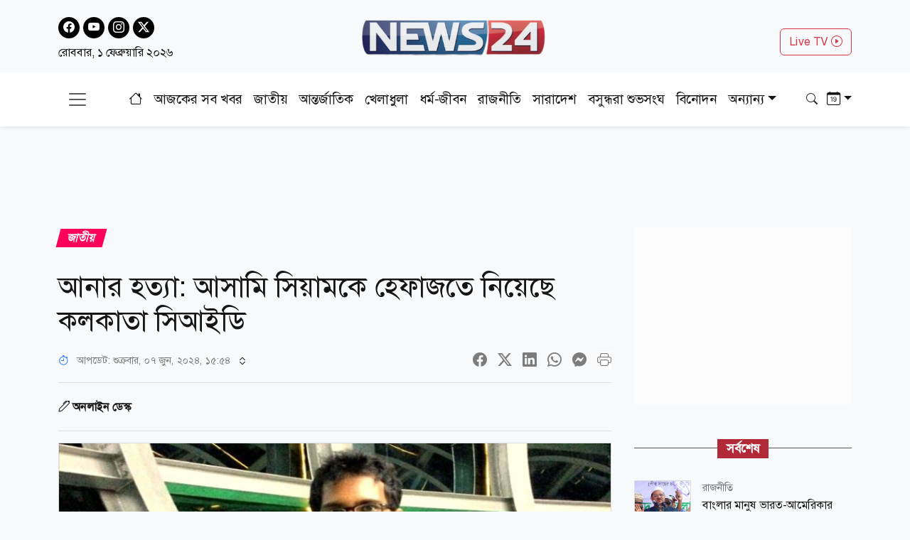

--- FILE ---
content_type: text/html; charset=utf-8
request_url: https://www.news24bd.tv/details/176178
body_size: 26660
content:
<!DOCTYPE html><html lang="bn"><head><meta charSet="utf-8"/><meta name="viewport" content="width=device-width, initial-scale=1"/><link rel="stylesheet" href="/_next/static/css/d3df112486f97f47.css" data-precedence="next"/><link rel="stylesheet" href="/_next/static/css/712e036f65f27a4c.css" data-precedence="next"/><link rel="stylesheet" href="/_next/static/css/56e5ad41c6b4bcd2.css" data-precedence="next"/><link rel="stylesheet" href="/_next/static/css/481d09b94e0918d4.css" data-precedence="next"/><link rel="preload" as="script" fetchPriority="low" href="/_next/static/chunks/webpack-14ed9f9ee0c9d359.js"/><script src="/_next/static/chunks/fd9d1056-b61e214ca1cbc338.js" async=""></script><script src="/_next/static/chunks/23-a1e26ab36cffd1b4.js" async=""></script><script src="/_next/static/chunks/main-app-017c3ecc720525f5.js" async=""></script><script src="/_next/static/chunks/7ce798d6-20a2d6951e297f59.js" async=""></script><script src="/_next/static/chunks/e8686b1f-63f93a860ed6afc8.js" async=""></script><script src="/_next/static/chunks/648-2e9b681f10ca50ad.js" async=""></script><script src="/_next/static/chunks/231-9d9afa45846b8d14.js" async=""></script><script src="/_next/static/chunks/472-68e1c6e6d03a5687.js" async=""></script><script src="/_next/static/chunks/223-ad28a508c94139b2.js" async=""></script><script src="/_next/static/chunks/497-5c8ef53f307b9e36.js" async=""></script><script src="/_next/static/chunks/116-095b7fe81db1a053.js" async=""></script><script src="/_next/static/chunks/app/layout-e6fcaab5936a486b.js" async=""></script><script src="/_next/static/chunks/753-6a04bae35b43cfad.js" async=""></script><script src="/_next/static/chunks/329-5dde47dd9f82a394.js" async=""></script><script src="/_next/static/chunks/app/details/%5Bnid%5D/page-94509bd13e54a887.js" async=""></script><link rel="preload" href="https://www.googletagmanager.com/gtag/js?id=G-CQD9EVPD8G" as="script"/><link rel="preload" href="/js/bootstrap.bundle.min.js" as="script"/><link rel="preload" href="https://get.optad360.io/sf/5bbf88f9-064a-44ac-842d-f79462ee3efd/plugin.min.js" as="script"/><meta http-equiv="Accept-CH" content="Sec-CH-Width"/><meta property="fb:app_id" content="441835911048944"/><meta property="fb:pages" content="687680688038436"/><meta name="aplication" conternt="NEWS24"/><title>আনার হত্যা: আসামি সিয়ামকে হেফাজতে নিয়েছে কলকাতা সিআইডি</title><meta name="description" content="ঝিনাইদহ-৪ আসনের সংসদ সদস্য (এমপি) আনোয়ারুল আজীম আনার হত্যা মামলায় নেপালে আটক আসামি সিয়ামকে নিজেদের হেফাজতে নিয়েছে কলকাতা সিআইডি।"/><meta name="application-name" content="NEWS24"/><link rel="author" href="https://www.news24bd.tv"/><meta name="author" content="NEWS24"/><link rel="manifest" href="/favicon/manifest.json" crossorigin="use-credentials"/><meta name="keywords" content="আনোয়ারুল আজীম আনা,ঝিনাইদহ-৪"/><meta name="robots" content="index, follow"/><meta name="googlebot" content="index"/><meta name="identifier-URL" content="https://www.news24bd.tv"/><link rel="canonical" href="https://www.news24bd.tv/details/176178"/><meta property="og:title" content="আনার হত্যা: আসামি সিয়ামকে হেফাজতে নিয়েছে কলকাতা সিআইডি"/><meta property="og:description" content="ঝিনাইদহ-৪ আসনের সংসদ সদস্য (এমপি) আনোয়ারুল আজীম আনার হত্যা মামলায় নেপালে আটক আসামি সিয়ামকে নিজেদের হেফাজতে নিয়েছে কলকাতা সিআইডি।"/><meta property="og:url" content="https://www.news24bd.tv/details/176178"/><meta property="og:site_name" content="News24BD"/><meta property="og:locale" content="bn_BD"/><meta property="og:image" content="https://asset.news24bd.tv/public/news_images/2024/06/07/1717754089-f09bb4538d609b49d21e2dc60e9d1abe.jpg"/><meta property="og:image:width" content="800"/><meta property="og:image:height" content="600"/><meta property="og:type" content="article"/><meta property="article:published_time" content="2024-06-07T14:43:31+06:00"/><meta property="article:author" content="অনলাইন ডেস্ক"/><meta property="article:section" content="জাতীয়"/><meta property="article:tag" content="জাতীয়"/><meta name="twitter:card" content="summary_large_image"/><meta name="twitter:title" content="আনার হত্যা: আসামি সিয়ামকে হেফাজতে নিয়েছে কলকাতা সিআইডি"/><meta name="twitter:description" content="ঝিনাইদহ-৪ আসনের সংসদ সদস্য (এমপি) আনোয়ারুল আজীম আনার হত্যা মামলায় নেপালে আটক আসামি সিয়ামকে নিজেদের হেফাজতে নিয়েছে কলকাতা সিআইডি।"/><meta name="twitter:image" content="https://asset.news24bd.tv/public/news_images/2024/06/07/1717754089-f09bb4538d609b49d21e2dc60e9d1abe.jpg"/><link rel="icon" href="/favicon.ico" type="image/x-icon" sizes="46x44"/><script src="/_next/static/chunks/polyfills-78c92fac7aa8fdd8.js" noModule=""></script></head><body><main class="pt-2"><header class="py-3 isDesktop"><div class="container"><div class="row"><div class="col col-md-4 social-icon"><a href="https://www.facebook.com/news24bd.tv/" target="_blank"><i class="bi bi-facebook"></i></a><a href="https://www.youtube.com/channel/UCPREnbhKQP-hsVfsfKP-mCw" target="_blank"><i class="bi bi-youtube"></i></a><a href="https://www.instagram.com/news24bd.tv/" target="_blank"><i class="bi bi-instagram"></i></a><a href="https://x.com/News24Online4" target="_blank"><i class="bi bi-twitter-x"></i></a><div class="clearfix"></div><time class="fs-6 mt-2 d-block">রোববার, ১ ফেব্রুয়ারি ২০২৬</time></div><div class="col col-md-4"><a class="d-flex justify-content-center position-relative" href="/"><img alt="news24bd" loading="lazy" width="800" height="483" decoding="async" data-nimg="1" class="border-0 w-75 h-auto" style="color:transparent" srcSet="/_next/static/media/logo.d7d42751.png?w=828&amp;q=100 1x, /_next/static/media/logo.d7d42751.png?w=1920&amp;q=100 2x" src="/_next/static/media/logo.d7d42751.png?w=1920&amp;q=100"/></a></div><div class="col col-md-4"><div class="d-none d-md-block float-end mt-3"><a class="btn btn-outline-danger text-danger" role="button" href="/live-tv">Live TV <i class="bi bi-play-circle"></i></a></div></div></div></div></header><nav class="navbar bg-body-tertiary position-fixed isMobile mobilenavs w-100 top-0 shadow-lg"><div class="container"><a class="navbar-brand me-0" href="/"><img alt="news24bd" loading="lazy" width="800" height="483" decoding="async" data-nimg="1" class="border-0 w-100 h-auto" style="color:transparent" srcSet="/_next/static/media/logo.d7d42751.png?w=828&amp;q=100 1x, /_next/static/media/logo.d7d42751.png?w=1920&amp;q=100 2x" src="/_next/static/media/logo.d7d42751.png?w=1920&amp;q=100"/></a><a class="navbar-brand text-danger" href="/live-tv">Live <i class="bi bi-play-circle"></i></a><div class="form-inline"><button class="navbar-brand navbar-toggler d-block border-0 me-0" type="button" data-bs-toggle="offcanvas" data-bs-target="#offcanvasDarkNavbar" aria-controls="offcanvasDarkNavbar" aria-label="Toggle navigation"><span class="navbar-toggler-icon"></span></button></div></div></nav><div class="isMobile mobilenavsHeight"></div><nav id="sticky-navbar" class="mainNav navbar navbar-light navbar-expand-md py-3 shadow-sm mb-4 isDesktop w-100 top-0 "><div class="container"><button class="navbar-brand navbar-toggler d-block border-0" type="button" data-bs-toggle="offcanvas" data-bs-target="#offcanvasDarkNavbar" aria-controls="offcanvasDarkNavbar" aria-label="Toggle navigation"><span class="navbar-toggler-icon"></span></button><div class="collapse navbar-collapse"><ul class="navbar-nav text-center mx-auto"><li class="nav-item"><a class="nav-link active" aria-current="page" href="/"><i class="bi bi-house"></i></a></li><li class="nav-item"><a class="nav-link" aria-current="page" href="/topic/todayall">আজকের সব খবর</a></li><li class="nav-item me-2 ms-2"><span class="placeholder">নিউজ 24</span></li><li class="nav-item me-2"><span class="placeholder">নিউজ 24</span></li><li class="nav-item me-2"><span class="placeholder">নিউজ 24</span></li><li class="nav-item me-2"><span class="placeholder">নিউজ 24</span></li><li class="nav-item me-2"><span class="placeholder">নিউজ 24</span></li><li class="nav-item me-2"><span class="placeholder">নিউজ 24</span></li><li class="nav-item"><span class="placeholder">নিউজ 24</span></li><li class="nav-item"><span class="placeholder">নিউজ 24</span></li><li class="nav-item"><span class="placeholder">নিউজ 24</span></li></ul></div><div class="form-inline my-2 my-lg-0"><button class="btn"><i class="bi bi-search"></i></button></div><div class="form-inline my-2 my-lg-0"><div class="dropdown archive-dropdown"><a href="#" class="dropdown-toggle" id="calendarArea" data-bs-toggle="dropdown" aria-expanded="false"><i class="bi bi-calendar-date"></i></a><div class="dropdown-menu p-0 border-0 bg-transparent" aria-labelledby="calendarArea"><div style="display:contents"><div class="react-datepicker" role="dialog" aria-label="Choose Date" aria-modal="true"><span role="alert" aria-live="polite" class="react-datepicker__aria-live"></span><button type="button" class="react-datepicker__navigation react-datepicker__navigation--previous" aria-label="Previous Month"><span class="react-datepicker__navigation-icon react-datepicker__navigation-icon--previous">Previous Month</span></button><div class="react-datepicker__month-container"><div class="react-datepicker__header "><h2 class="react-datepicker__current-month react-datepicker__current-month--hasYearDropdown react-datepicker__current-month--hasMonthDropdown">February 2026</h2><div class="react-datepicker__header__dropdown react-datepicker__header__dropdown--select"><div class="react-datepicker__month-dropdown-container react-datepicker__month-dropdown-container--select"><select class="react-datepicker__month-select"><option value="0">January</option><option value="1" selected="">February</option><option value="2">March</option><option value="3">April</option><option value="4">May</option><option value="5">June</option><option value="6">July</option><option value="7">August</option><option value="8">September</option><option value="9">October</option><option value="10">November</option><option value="11">December</option></select></div><div class="react-datepicker__year-dropdown-container react-datepicker__year-dropdown-container--select"><select class="react-datepicker__year-select"><option value="2013">2013</option><option value="2014">2014</option><option value="2015">2015</option><option value="2016">2016</option><option value="2017">2017</option><option value="2018">2018</option><option value="2019">2019</option><option value="2020">2020</option><option value="2021">2021</option><option value="2022">2022</option><option value="2023">2023</option><option value="2024">2024</option><option value="2025">2025</option><option value="2026" selected="">2026</option></select></div></div><div class="react-datepicker__day-names"><div aria-label="Sunday" class="react-datepicker__day-name">Su</div><div aria-label="Monday" class="react-datepicker__day-name">Mo</div><div aria-label="Tuesday" class="react-datepicker__day-name">Tu</div><div aria-label="Wednesday" class="react-datepicker__day-name">We</div><div aria-label="Thursday" class="react-datepicker__day-name">Th</div><div aria-label="Friday" class="react-datepicker__day-name">Fr</div><div aria-label="Saturday" class="react-datepicker__day-name">Sa</div></div></div><div class="react-datepicker__month" aria-label="Month February, 2026" role="listbox"><div class="react-datepicker__week react-datepicker__week--keyboard-selected"><div class="react-datepicker__day react-datepicker__day--001 react-datepicker__day--keyboard-selected react-datepicker__day--today react-datepicker__day--weekend" tabindex="0" aria-label="Choose Sunday, February 1st, 2026" role="option" title="" aria-disabled="false" aria-current="date" aria-selected="false">1</div><div class="react-datepicker__day react-datepicker__day--002 react-datepicker__day--disabled" tabindex="-1" aria-label="Not available Monday, February 2nd, 2026" role="option" title="" aria-disabled="true" aria-selected="false">2</div><div class="react-datepicker__day react-datepicker__day--003 react-datepicker__day--disabled" tabindex="-1" aria-label="Not available Tuesday, February 3rd, 2026" role="option" title="" aria-disabled="true" aria-selected="false">3</div><div class="react-datepicker__day react-datepicker__day--004 react-datepicker__day--disabled" tabindex="-1" aria-label="Not available Wednesday, February 4th, 2026" role="option" title="" aria-disabled="true" aria-selected="false">4</div><div class="react-datepicker__day react-datepicker__day--005 react-datepicker__day--disabled" tabindex="-1" aria-label="Not available Thursday, February 5th, 2026" role="option" title="" aria-disabled="true" aria-selected="false">5</div><div class="react-datepicker__day react-datepicker__day--006 react-datepicker__day--disabled" tabindex="-1" aria-label="Not available Friday, February 6th, 2026" role="option" title="" aria-disabled="true" aria-selected="false">6</div><div class="react-datepicker__day react-datepicker__day--007 react-datepicker__day--disabled react-datepicker__day--weekend" tabindex="-1" aria-label="Not available Saturday, February 7th, 2026" role="option" title="" aria-disabled="true" aria-selected="false">7</div></div><div class="react-datepicker__week"><div class="react-datepicker__day react-datepicker__day--008 react-datepicker__day--disabled react-datepicker__day--weekend" tabindex="-1" aria-label="Not available Sunday, February 8th, 2026" role="option" title="" aria-disabled="true" aria-selected="false">8</div><div class="react-datepicker__day react-datepicker__day--009 react-datepicker__day--disabled" tabindex="-1" aria-label="Not available Monday, February 9th, 2026" role="option" title="" aria-disabled="true" aria-selected="false">9</div><div class="react-datepicker__day react-datepicker__day--010 react-datepicker__day--disabled" tabindex="-1" aria-label="Not available Tuesday, February 10th, 2026" role="option" title="" aria-disabled="true" aria-selected="false">10</div><div class="react-datepicker__day react-datepicker__day--011 react-datepicker__day--disabled" tabindex="-1" aria-label="Not available Wednesday, February 11th, 2026" role="option" title="" aria-disabled="true" aria-selected="false">11</div><div class="react-datepicker__day react-datepicker__day--012 react-datepicker__day--disabled" tabindex="-1" aria-label="Not available Thursday, February 12th, 2026" role="option" title="" aria-disabled="true" aria-selected="false">12</div><div class="react-datepicker__day react-datepicker__day--013 react-datepicker__day--disabled" tabindex="-1" aria-label="Not available Friday, February 13th, 2026" role="option" title="" aria-disabled="true" aria-selected="false">13</div><div class="react-datepicker__day react-datepicker__day--014 react-datepicker__day--disabled react-datepicker__day--weekend" tabindex="-1" aria-label="Not available Saturday, February 14th, 2026" role="option" title="" aria-disabled="true" aria-selected="false">14</div></div><div class="react-datepicker__week"><div class="react-datepicker__day react-datepicker__day--015 react-datepicker__day--disabled react-datepicker__day--weekend" tabindex="-1" aria-label="Not available Sunday, February 15th, 2026" role="option" title="" aria-disabled="true" aria-selected="false">15</div><div class="react-datepicker__day react-datepicker__day--016 react-datepicker__day--disabled" tabindex="-1" aria-label="Not available Monday, February 16th, 2026" role="option" title="" aria-disabled="true" aria-selected="false">16</div><div class="react-datepicker__day react-datepicker__day--017 react-datepicker__day--disabled" tabindex="-1" aria-label="Not available Tuesday, February 17th, 2026" role="option" title="" aria-disabled="true" aria-selected="false">17</div><div class="react-datepicker__day react-datepicker__day--018 react-datepicker__day--disabled" tabindex="-1" aria-label="Not available Wednesday, February 18th, 2026" role="option" title="" aria-disabled="true" aria-selected="false">18</div><div class="react-datepicker__day react-datepicker__day--019 react-datepicker__day--disabled" tabindex="-1" aria-label="Not available Thursday, February 19th, 2026" role="option" title="" aria-disabled="true" aria-selected="false">19</div><div class="react-datepicker__day react-datepicker__day--020 react-datepicker__day--disabled" tabindex="-1" aria-label="Not available Friday, February 20th, 2026" role="option" title="" aria-disabled="true" aria-selected="false">20</div><div class="react-datepicker__day react-datepicker__day--021 react-datepicker__day--disabled react-datepicker__day--weekend" tabindex="-1" aria-label="Not available Saturday, February 21st, 2026" role="option" title="" aria-disabled="true" aria-selected="false">21</div></div><div class="react-datepicker__week"><div class="react-datepicker__day react-datepicker__day--022 react-datepicker__day--disabled react-datepicker__day--weekend" tabindex="-1" aria-label="Not available Sunday, February 22nd, 2026" role="option" title="" aria-disabled="true" aria-selected="false">22</div><div class="react-datepicker__day react-datepicker__day--023 react-datepicker__day--disabled" tabindex="-1" aria-label="Not available Monday, February 23rd, 2026" role="option" title="" aria-disabled="true" aria-selected="false">23</div><div class="react-datepicker__day react-datepicker__day--024 react-datepicker__day--disabled" tabindex="-1" aria-label="Not available Tuesday, February 24th, 2026" role="option" title="" aria-disabled="true" aria-selected="false">24</div><div class="react-datepicker__day react-datepicker__day--025 react-datepicker__day--disabled" tabindex="-1" aria-label="Not available Wednesday, February 25th, 2026" role="option" title="" aria-disabled="true" aria-selected="false">25</div><div class="react-datepicker__day react-datepicker__day--026 react-datepicker__day--disabled" tabindex="-1" aria-label="Not available Thursday, February 26th, 2026" role="option" title="" aria-disabled="true" aria-selected="false">26</div><div class="react-datepicker__day react-datepicker__day--027 react-datepicker__day--disabled" tabindex="-1" aria-label="Not available Friday, February 27th, 2026" role="option" title="" aria-disabled="true" aria-selected="false">27</div><div class="react-datepicker__day react-datepicker__day--028 react-datepicker__day--disabled react-datepicker__day--weekend" tabindex="-1" aria-label="Not available Saturday, February 28th, 2026" role="option" title="" aria-disabled="true" aria-selected="false">28</div></div><div class="react-datepicker__week"><div class="react-datepicker__day react-datepicker__day--001 react-datepicker__day--disabled react-datepicker__day--weekend react-datepicker__day--outside-month" tabindex="-1" aria-label="Not available Sunday, March 1st, 2026" role="option" title="" aria-disabled="true" aria-selected="false">1</div><div class="react-datepicker__day react-datepicker__day--002 react-datepicker__day--disabled react-datepicker__day--outside-month" tabindex="-1" aria-label="Not available Monday, March 2nd, 2026" role="option" title="" aria-disabled="true" aria-selected="false">2</div><div class="react-datepicker__day react-datepicker__day--003 react-datepicker__day--disabled react-datepicker__day--outside-month" tabindex="-1" aria-label="Not available Tuesday, March 3rd, 2026" role="option" title="" aria-disabled="true" aria-selected="false">3</div><div class="react-datepicker__day react-datepicker__day--004 react-datepicker__day--disabled react-datepicker__day--outside-month" tabindex="-1" aria-label="Not available Wednesday, March 4th, 2026" role="option" title="" aria-disabled="true" aria-selected="false">4</div><div class="react-datepicker__day react-datepicker__day--005 react-datepicker__day--disabled react-datepicker__day--outside-month" tabindex="-1" aria-label="Not available Thursday, March 5th, 2026" role="option" title="" aria-disabled="true" aria-selected="false">5</div><div class="react-datepicker__day react-datepicker__day--006 react-datepicker__day--disabled react-datepicker__day--outside-month" tabindex="-1" aria-label="Not available Friday, March 6th, 2026" role="option" title="" aria-disabled="true" aria-selected="false">6</div><div class="react-datepicker__day react-datepicker__day--007 react-datepicker__day--disabled react-datepicker__day--weekend react-datepicker__day--outside-month" tabindex="-1" aria-label="Not available Saturday, March 7th, 2026" role="option" title="" aria-disabled="true" aria-selected="false">7</div></div></div></div></div></div></div></div></div></div></nav><div class="offcanvas offcanvas-end text-secondary-light" tabindex="-1" id="offcanvasDarkNavbar" aria-labelledby="offcanvasDarkNavbarLabel"><div class="offcanvas-header pb-0"><div class="offcanvas-title" id="offcanvasDarkNavbarLabel"><img alt="news24bd" loading="lazy" width="800" height="483" decoding="async" data-nimg="1" class="border-0 w-100 h-auto" style="color:transparent" srcSet="/_next/static/media/logo.d7d42751.png?w=828&amp;q=100 1x, /_next/static/media/logo.d7d42751.png?w=1920&amp;q=100 2x" src="/_next/static/media/logo.d7d42751.png?w=1920&amp;q=100"/><time class="fs-6 mt-1 d-block">রোববার, ১ ফেব্রুয়ারি ২০২৬</time></div><button id="offcanvasClose" type="button" class="btn-close btn-close-black" data-bs-dismiss="offcanvas" aria-label="Close"></button></div><div class="offcanvas-header border-bottom"><ul class="list-group list-group-horizontal"><li class="list-group-item"><a href="https://www.facebook.com/news24bd.tv/" target="_blank"><i class="bi bi-facebook"></i></a></li><li class="list-group-item"><a href="https://www.youtube.com/channel/UCPREnbhKQP-hsVfsfKP-mCw" target="_blank"><i class="bi bi-youtube"></i></a></li><li class="list-group-item"><a href="https://www.instagram.com/news24bd.tv/" target="_blank"><i class="bi bi-instagram"></i></a></li><li class="list-group-item"><a href="https://x.com/News24Online4" target="_blank"><i class="bi bi-twitter-x"></i></a></li></ul></div><div class="offcanvas-body"><ul class="navbar-nav justify-content-end flex-grow-1 pe-3"><li class="nav-item"><a class="nav-link active" aria-current="page" href="/">প্রচ্ছদ</a></li><li class="nav-item"><a class="nav-link" aria-current="page" href="/topic/todayall">আজকের সব খবর</a></li></ul></div></div><!--$--><section><div class="d-none"><div ad-position="no-ad" class="ad-970"></div></div><div tabindex="-1" id="welcomeModal" class="jsx-1bf786f82dcaeba8 modal fade welcomeModal"><div class="jsx-1bf786f82dcaeba8 modal-dialog"><div class="jsx-1bf786f82dcaeba8 modal-content"><div class="jsx-1bf786f82dcaeba8 modal-body"><button type="button" data-bs-dismiss="modal" aria-label="Close" class="jsx-1bf786f82dcaeba8 btn-close"><i class="jsx-1bf786f82dcaeba8 bi bi-x-lg"></i></button><div class="adunitContainer"><div class="adBox" id="WelcomeADArticlePage"></div></div></div></div></div></div><div ad-position="desktop-details-bottom-sticky"><div class="bottom-sticky-ad bg-light"><button class="sticky-ad-down border-0"><i class="bi bi-chevron-down"></i></button><div class="ads mb-2 d-flex justify-content-center"><div class="desktop-ads"><div class="adunitContainer"><div class="adBox" id="Sticky_Desktop_Article"></div></div></div></div></div></div><div class="ad-1x1"><div ad-position="desktop-details-1x1" class="ad-1"><div class="ads mb-2 d-flex justify-content-center ad-1x1" ad-id="93"><div class="desktop-ads"><div class="adunitContainer"><div class="adBox" id="DD_1x1"></div></div></div></div></div></div><div class="container"><div ad-position="desktop-details-section-1" class="ad-970"><div class="ads mb-2 d-flex justify-content-center ad-970x90" ad-id="27"><div class="desktop-ads"><div class="adunitContainer"><div class="adBox" id="DNA_B1"></div></div></div></div></div><div class="row details_detailsArea__mM_eA"><div class="col-12 col-lg-12"><div class="loader"></div><div class="l-s-min-h"><div>Loading...</div></div><div class="l-s-min-h"><div>Loading...</div></div><div class="l-s-min-h"><div>Loading...</div></div><div class="l-s-min-h"><div>Loading...</div></div></div><div class="col-12 col-lg-12"><div ad-position="desktop-details-section-2" class="ad-300"><div class="ads mb-2 d-flex justify-content-center ad-300x250" ad-id="28"><div class="desktop-ads"><div class="adunitContainer"><div class="adBox" id="DNA_R1_MNA_R1"></div></div></div></div></div><div class="tabArea my-5"><p class="section-heading"><span>সর্বশেষ</span></p><div class="tabList"><div class="tab_card mt-3 d-flex position-relative"><img alt="বাংলার মানুষ ভারত-আমেরিকার ইনসাফ দেখতে চায় না: চরমোনাই পীর" loading="lazy" width="800" height="483" decoding="async" data-nimg="1" class="w-100 h-auto me-3" style="color:transparent" srcSet="https://asset.news24bd.tv/public/news_images/2026/02/01/1769939704-36bec2b148637723165ed9d633a7d980.jpg?w=828&amp;q=100 1x, https://asset.news24bd.tv/public/news_images/2026/02/01/1769939704-36bec2b148637723165ed9d633a7d980.jpg?w=1920&amp;q=100 2x" src="https://asset.news24bd.tv/public/news_images/2026/02/01/1769939704-36bec2b148637723165ed9d633a7d980.jpg?w=1920&amp;q=100"/><div><p class="info_time text-secondary mb-1">রাজনীতি</p><h6 class="m-0">বাংলার মানুষ ভারত-আমেরিকার ইনসাফ দেখতে চায় না: চরমোনাই পীর</h6></div><a class="stretched-link" href="/details/264757"></a></div><div class="tab_card mt-3 d-flex position-relative"><img alt="ইইউ’র সঙ্গে দ্রুত এফটিএ আলোচনা শুরুর আহ্বান প্রধান উপদেষ্টার" loading="lazy" width="800" height="483" decoding="async" data-nimg="1" class="w-100 h-auto me-3" style="color:transparent" srcSet="https://asset.news24bd.tv/public/news_images/2026/02/01/1769939359-d792b8b490aef953d009f0fbd3211c80.jpg?w=828&amp;q=100 1x, https://asset.news24bd.tv/public/news_images/2026/02/01/1769939359-d792b8b490aef953d009f0fbd3211c80.jpg?w=1920&amp;q=100 2x" src="https://asset.news24bd.tv/public/news_images/2026/02/01/1769939359-d792b8b490aef953d009f0fbd3211c80.jpg?w=1920&amp;q=100"/><div><p class="info_time text-secondary mb-1">জাতীয়</p><h6 class="m-0">ইইউ’র সঙ্গে দ্রুত এফটিএ আলোচনা শুরুর আহ্বান প্রধান উপদেষ্টার</h6></div><a class="stretched-link" href="/details/264756"></a></div><div class="tab_card mt-3 d-flex position-relative"><img alt="একটি দল ফ্যামিলি কার্ডের কথা বলে মানুষকে ধোঁকা দিচ্ছে: ডা. ফখরুদ্দিন মানিক" loading="lazy" width="800" height="483" decoding="async" data-nimg="1" class="w-100 h-auto me-3" style="color:transparent" srcSet="https://asset.news24bd.tv/public/news_images/2026/02/01/1769939167-b70c35a46a911b69f0e5dc0057647fa6.jpg?w=828&amp;q=100 1x, https://asset.news24bd.tv/public/news_images/2026/02/01/1769939167-b70c35a46a911b69f0e5dc0057647fa6.jpg?w=1920&amp;q=100 2x" src="https://asset.news24bd.tv/public/news_images/2026/02/01/1769939167-b70c35a46a911b69f0e5dc0057647fa6.jpg?w=1920&amp;q=100"/><div><p class="info_time text-secondary mb-1">সারাদেশ</p><h6 class="m-0">একটি দল ফ্যামিলি কার্ডের কথা বলে মানুষকে ধোঁকা দিচ্ছে: ডা. ফখরুদ্দিন মানিক</h6></div><a class="stretched-link" href="/details/264755"></a></div><div class="tab_card mt-3 d-flex position-relative"><img alt="টি–টোয়েন্টি বিশ্বকাপের জার্সি উন্মোচন অনুষ্ঠান স্থগিত করল পাকিস্তান" loading="lazy" width="800" height="483" decoding="async" data-nimg="1" class="w-100 h-auto me-3" style="color:transparent" srcSet="https://asset.news24bd.tv/public/news_images/2026/02/01/1769938614-bd8d57c8f62825b3ef195e66b28b4b63.jpg?w=828&amp;q=100 1x, https://asset.news24bd.tv/public/news_images/2026/02/01/1769938614-bd8d57c8f62825b3ef195e66b28b4b63.jpg?w=1920&amp;q=100 2x" src="https://asset.news24bd.tv/public/news_images/2026/02/01/1769938614-bd8d57c8f62825b3ef195e66b28b4b63.jpg?w=1920&amp;q=100"/><div><p class="info_time text-secondary mb-1">খেলাধুলা</p><h6 class="m-0">টি–টোয়েন্টি বিশ্বকাপের জার্সি উন্মোচন অনুষ্ঠান স্থগিত করল পাকিস্তান</h6></div><a class="stretched-link" href="/details/264754"></a></div><div class="tab_card mt-3 d-flex position-relative"><img alt="ভয়াবহ বিদ্যুৎ বিপর্যয়: চরম ভোগান্তিতে ইউক্রেনীয়রা" loading="lazy" width="800" height="483" decoding="async" data-nimg="1" class="w-100 h-auto me-3" style="color:transparent" srcSet="https://asset.news24bd.tv/public/news_images/2026/02/01/1769938604-512bb14b4e76c78eba675f21bc8ca0ed.jpg?w=828&amp;q=100 1x, https://asset.news24bd.tv/public/news_images/2026/02/01/1769938604-512bb14b4e76c78eba675f21bc8ca0ed.jpg?w=1920&amp;q=100 2x" src="https://asset.news24bd.tv/public/news_images/2026/02/01/1769938604-512bb14b4e76c78eba675f21bc8ca0ed.jpg?w=1920&amp;q=100"/><div><p class="info_time text-secondary mb-1">আন্তর্জাতিক</p><h6 class="m-0">ভয়াবহ বিদ্যুৎ বিপর্যয়: চরম ভোগান্তিতে ইউক্রেনীয়রা</h6></div><a class="stretched-link" href="/details/264753"></a></div><div class="tab_card mt-3 d-flex position-relative"><img alt="নির্বাচন ঘিরে যেকোনো গোলযোগ শক্তভাবে দমন করা হবে: ফখরুল" loading="lazy" width="800" height="483" decoding="async" data-nimg="1" class="w-100 h-auto me-3" style="color:transparent" srcSet="https://asset.news24bd.tv/public/news_images/2026/02/01/1769938129-a49614a349bf0cba69b754fec235d359.jpg?w=828&amp;q=100 1x, https://asset.news24bd.tv/public/news_images/2026/02/01/1769938129-a49614a349bf0cba69b754fec235d359.jpg?w=1920&amp;q=100 2x" src="https://asset.news24bd.tv/public/news_images/2026/02/01/1769938129-a49614a349bf0cba69b754fec235d359.jpg?w=1920&amp;q=100"/><div><p class="info_time text-secondary mb-1">রাজনীতি</p><h6 class="m-0">নির্বাচন ঘিরে যেকোনো গোলযোগ শক্তভাবে দমন করা হবে: ফখরুল</h6></div><a class="stretched-link" href="/details/264752"></a></div><div class="tab_card mt-3 d-flex position-relative"><img alt="এনটিআরসিএ’র মাধ্যমে নিয়োগপ্রাপ্ত ৪১ হাজার শিক্ষকের তথ্য চেয়েছে মন্ত্রণালয়" loading="lazy" width="800" height="483" decoding="async" data-nimg="1" class="w-100 h-auto me-3" style="color:transparent" srcSet="https://asset.news24bd.tv/public/news_images/2026/02/01/1769937799-2f721ac2f28b4d6f82f1c68f185d4a02.jpg?w=828&amp;q=100 1x, https://asset.news24bd.tv/public/news_images/2026/02/01/1769937799-2f721ac2f28b4d6f82f1c68f185d4a02.jpg?w=1920&amp;q=100 2x" src="https://asset.news24bd.tv/public/news_images/2026/02/01/1769937799-2f721ac2f28b4d6f82f1c68f185d4a02.jpg?w=1920&amp;q=100"/><div><p class="info_time text-secondary mb-1">শিক্ষা-শিক্ষাঙ্গন</p><h6 class="m-0">এনটিআরসিএ’র মাধ্যমে নিয়োগপ্রাপ্ত ৪১ হাজার শিক্ষকের তথ্য চেয়েছে মন্ত্রণালয়</h6></div><a class="stretched-link" href="/details/264751"></a></div><div class="tab_card mt-3 d-flex position-relative"><img alt="কাশ্মীরের প্রেসিডেন্ট সুলতান মাহমুদ আর নেই" loading="lazy" width="800" height="483" decoding="async" data-nimg="1" class="w-100 h-auto me-3" style="color:transparent" srcSet="https://asset.news24bd.tv/public/news_images/2026/02/01/1769937078-512bb14b4e76c78eba675f21bc8ca0ed.jpg?w=828&amp;q=100 1x, https://asset.news24bd.tv/public/news_images/2026/02/01/1769937078-512bb14b4e76c78eba675f21bc8ca0ed.jpg?w=1920&amp;q=100 2x" src="https://asset.news24bd.tv/public/news_images/2026/02/01/1769937078-512bb14b4e76c78eba675f21bc8ca0ed.jpg?w=1920&amp;q=100"/><div><p class="info_time text-secondary mb-1">আন্তর্জাতিক</p><h6 class="m-0">কাশ্মীরের প্রেসিডেন্ট সুলতান মাহমুদ আর নেই</h6></div><a class="stretched-link" href="/details/264750"></a></div><div class="tab_card mt-3 d-flex position-relative"><img alt="ভাষার মাসের প্রথম প্রভাতে গান-কবিতায় ভাষা সৈনিক ও শহীদদের স্মরণ করলো বসুন্ধরা শুভসংঘ" loading="lazy" width="800" height="483" decoding="async" data-nimg="1" class="w-100 h-auto me-3" style="color:transparent" srcSet="https://asset.news24bd.tv/public/news_images/2026/02/01/1769936706-568001d9eb97f2b157d06df96feb0648.jpg?w=828&amp;q=100 1x, https://asset.news24bd.tv/public/news_images/2026/02/01/1769936706-568001d9eb97f2b157d06df96feb0648.jpg?w=1920&amp;q=100 2x" src="https://asset.news24bd.tv/public/news_images/2026/02/01/1769936706-568001d9eb97f2b157d06df96feb0648.jpg?w=1920&amp;q=100"/><div><p class="info_time text-secondary mb-1">বসুন্ধরা শুভসংঘ</p><h6 class="m-0">ভাষার মাসের প্রথম প্রভাতে গান-কবিতায় ভাষা সৈনিক ও শহীদদের স্মরণ করলো বসুন্ধরা শুভসংঘ</h6></div><a class="stretched-link" href="/details/264749"></a></div><div class="tab_card mt-3 d-flex position-relative"><img alt="রংপুরে বসুন্ধরা শুভসংঘের উদ্যোগে শহীদ মিনার পরিচ্ছন্নতা অভিযান" loading="lazy" width="800" height="483" decoding="async" data-nimg="1" class="w-100 h-auto me-3" style="color:transparent" srcSet="https://asset.news24bd.tv/public/news_images/2026/02/01/1769936667-f47454d1d3644127f42070181a8b9afc.jpg?w=828&amp;q=100 1x, https://asset.news24bd.tv/public/news_images/2026/02/01/1769936667-f47454d1d3644127f42070181a8b9afc.jpg?w=1920&amp;q=100 2x" src="https://asset.news24bd.tv/public/news_images/2026/02/01/1769936667-f47454d1d3644127f42070181a8b9afc.jpg?w=1920&amp;q=100"/><div><p class="info_time text-secondary mb-1">বসুন্ধরা শুভসংঘ</p><h6 class="m-0">রংপুরে বসুন্ধরা শুভসংঘের উদ্যোগে শহীদ মিনার পরিচ্ছন্নতা অভিযান</h6></div><a class="stretched-link" href="/details/264748"></a></div><div class="tab_card mt-3 d-flex position-relative"><img alt="হংকংয়ে সিটবেল্ট বাধ্যতামূলক আইন বাতিল" loading="lazy" width="800" height="483" decoding="async" data-nimg="1" class="w-100 h-auto me-3" style="color:transparent" srcSet="https://asset.news24bd.tv/public/news_images/2026/02/01/1769936424-b89c4cc90e26a826ef04a7adfea8c40d.jpg?w=828&amp;q=100 1x, https://asset.news24bd.tv/public/news_images/2026/02/01/1769936424-b89c4cc90e26a826ef04a7adfea8c40d.jpg?w=1920&amp;q=100 2x" src="https://asset.news24bd.tv/public/news_images/2026/02/01/1769936424-b89c4cc90e26a826ef04a7adfea8c40d.jpg?w=1920&amp;q=100"/><div><p class="info_time text-secondary mb-1">আন্তর্জাতিক</p><h6 class="m-0">হংকংয়ে সিটবেল্ট বাধ্যতামূলক আইন বাতিল</h6></div><a class="stretched-link" href="/details/264747"></a></div><div class="tab_card mt-3 d-flex position-relative"><img alt="সামাজিক দায়বদ্ধতা ও স্বেচ্ছাসেবার অঙ্গীকারে চুয়েট বসুন্ধরা শুভসংঘের নতুন কমিটির প্রথম বৈঠক" loading="lazy" width="800" height="483" decoding="async" data-nimg="1" class="w-100 h-auto me-3" style="color:transparent" srcSet="https://asset.news24bd.tv/public/news_images/2026/02/01/1769936352-7e2a48d0035c2a9fa7cbfc409ab9987b.jpg?w=828&amp;q=100 1x, https://asset.news24bd.tv/public/news_images/2026/02/01/1769936352-7e2a48d0035c2a9fa7cbfc409ab9987b.jpg?w=1920&amp;q=100 2x" src="https://asset.news24bd.tv/public/news_images/2026/02/01/1769936352-7e2a48d0035c2a9fa7cbfc409ab9987b.jpg?w=1920&amp;q=100"/><div><p class="info_time text-secondary mb-1">বসুন্ধরা শুভসংঘ</p><h6 class="m-0">সামাজিক দায়বদ্ধতা ও স্বেচ্ছাসেবার অঙ্গীকারে চুয়েট বসুন্ধরা শুভসংঘের নতুন কমিটির প্রথম বৈঠক</h6></div><a class="stretched-link" href="/details/264746"></a></div><div class="tab_card mt-3 d-flex position-relative"><img alt="৩ ফেব্রুয়ারি কটিয়াদী যাচ্ছেন জামায়াত আমির" loading="lazy" width="800" height="483" decoding="async" data-nimg="1" class="w-100 h-auto me-3" style="color:transparent" srcSet="https://asset.news24bd.tv/public/news_images/2026/02/01/1769935707-893a33eed1de073acb96ea8f85af8f7c.jpg?w=828&amp;q=100 1x, https://asset.news24bd.tv/public/news_images/2026/02/01/1769935707-893a33eed1de073acb96ea8f85af8f7c.jpg?w=1920&amp;q=100 2x" src="https://asset.news24bd.tv/public/news_images/2026/02/01/1769935707-893a33eed1de073acb96ea8f85af8f7c.jpg?w=1920&amp;q=100"/><div><p class="info_time text-secondary mb-1">রাজনীতি</p><h6 class="m-0">৩ ফেব্রুয়ারি কটিয়াদী যাচ্ছেন জামায়াত আমির</h6></div><a class="stretched-link" href="/details/264745"></a></div><div class="tab_card mt-3 d-flex position-relative"><img alt="অপরাজিত থেকেই টি-টোয়েন্টি বিশ্বকাপে বাংলাদেশ" loading="lazy" width="800" height="483" decoding="async" data-nimg="1" class="w-100 h-auto me-3" style="color:transparent" srcSet="https://asset.news24bd.tv/public/news_images/2026/02/01/1769935392-1a475d552e51bb13bed03093dc6ba0ec.jpg?w=828&amp;q=100 1x, https://asset.news24bd.tv/public/news_images/2026/02/01/1769935392-1a475d552e51bb13bed03093dc6ba0ec.jpg?w=1920&amp;q=100 2x" src="https://asset.news24bd.tv/public/news_images/2026/02/01/1769935392-1a475d552e51bb13bed03093dc6ba0ec.jpg?w=1920&amp;q=100"/><div><p class="info_time text-secondary mb-1">খেলাধুলা</p><h6 class="m-0">অপরাজিত থেকেই টি-টোয়েন্টি বিশ্বকাপে বাংলাদেশ</h6></div><a class="stretched-link" href="/details/264744"></a></div><div class="tab_card mt-3 d-flex position-relative"><img alt="৫ দশমিক ৩ মাত্রার ভূমিকম্পে কেঁপে উঠল ইরান" loading="lazy" width="800" height="483" decoding="async" data-nimg="1" class="w-100 h-auto me-3" style="color:transparent" srcSet="https://asset.news24bd.tv/public/news_images/2026/02/01/1769934962-1167610aa17b0813233fe82d99403e41.jpg?w=828&amp;q=100 1x, https://asset.news24bd.tv/public/news_images/2026/02/01/1769934962-1167610aa17b0813233fe82d99403e41.jpg?w=1920&amp;q=100 2x" src="https://asset.news24bd.tv/public/news_images/2026/02/01/1769934962-1167610aa17b0813233fe82d99403e41.jpg?w=1920&amp;q=100"/><div><p class="info_time text-secondary mb-1">আন্তর্জাতিক</p><h6 class="m-0">৫ দশমিক ৩ মাত্রার ভূমিকম্পে কেঁপে উঠল ইরান</h6></div><a class="stretched-link" href="/details/264743"></a></div><div class="tab_card mt-3 d-flex position-relative"><img alt="নির্বাচনী প্রচারণায় ব্যানার ব্যবহারে ইসির কড়াকড়ি" loading="lazy" width="800" height="483" decoding="async" data-nimg="1" class="w-100 h-auto me-3" style="color:transparent" srcSet="https://asset.news24bd.tv/public/news_images/2026/02/01/1769934858-61a0e8f0cca6c0d596883a83092f3dbc.jpg?w=828&amp;q=100 1x, https://asset.news24bd.tv/public/news_images/2026/02/01/1769934858-61a0e8f0cca6c0d596883a83092f3dbc.jpg?w=1920&amp;q=100 2x" src="https://asset.news24bd.tv/public/news_images/2026/02/01/1769934858-61a0e8f0cca6c0d596883a83092f3dbc.jpg?w=1920&amp;q=100"/><div><p class="info_time text-secondary mb-1">জাতীয়</p><h6 class="m-0">নির্বাচনী প্রচারণায় ব্যানার ব্যবহারে ইসির কড়াকড়ি</h6></div><a class="stretched-link" href="/details/264742"></a></div><div class="tab_card mt-3 d-flex position-relative"><img alt="জামায়াত আমিরকে প্রকাশ্যে ক্ষমা চাইতে বললো ছাত্রদল" loading="lazy" width="800" height="483" decoding="async" data-nimg="1" class="w-100 h-auto me-3" style="color:transparent" srcSet="https://asset.news24bd.tv/public/news_images/2026/02/01/1769934252-ce000888a617bd644f63dce5230ef764.jpg?w=828&amp;q=100 1x, https://asset.news24bd.tv/public/news_images/2026/02/01/1769934252-ce000888a617bd644f63dce5230ef764.jpg?w=1920&amp;q=100 2x" src="https://asset.news24bd.tv/public/news_images/2026/02/01/1769934252-ce000888a617bd644f63dce5230ef764.jpg?w=1920&amp;q=100"/><div><p class="info_time text-secondary mb-1">রাজনীতি</p><h6 class="m-0">জামায়াত আমিরকে প্রকাশ্যে ক্ষমা চাইতে বললো ছাত্রদল</h6></div><a class="stretched-link" href="/details/264741"></a></div><div class="tab_card mt-3 d-flex position-relative"><img alt="বগুড়ায় বিজিবি মোতায়েন" loading="lazy" width="800" height="483" decoding="async" data-nimg="1" class="w-100 h-auto me-3" style="color:transparent" srcSet="https://asset.news24bd.tv/public/news_images/2026/02/01/1769933833-fed1dfffccf8a1e42446e20d6e05880a.jpg?w=828&amp;q=100 1x, https://asset.news24bd.tv/public/news_images/2026/02/01/1769933833-fed1dfffccf8a1e42446e20d6e05880a.jpg?w=1920&amp;q=100 2x" src="https://asset.news24bd.tv/public/news_images/2026/02/01/1769933833-fed1dfffccf8a1e42446e20d6e05880a.jpg?w=1920&amp;q=100"/><div><p class="info_time text-secondary mb-1">সারাদেশ</p><h6 class="m-0">বগুড়ায় বিজিবি মোতায়েন</h6></div><a class="stretched-link" href="/details/264740"></a></div><div class="tab_card mt-3 d-flex position-relative"><img alt="ভূমিকম্পে কাঁপলো দেশ" loading="lazy" width="800" height="483" decoding="async" data-nimg="1" class="w-100 h-auto me-3" style="color:transparent" srcSet="https://asset.news24bd.tv/public/news_images/2026/02/01/1769933795-704247f03a0d0260d0ed5a13c7cee64f.jpg?w=828&amp;q=100 1x, https://asset.news24bd.tv/public/news_images/2026/02/01/1769933795-704247f03a0d0260d0ed5a13c7cee64f.jpg?w=1920&amp;q=100 2x" src="https://asset.news24bd.tv/public/news_images/2026/02/01/1769933795-704247f03a0d0260d0ed5a13c7cee64f.jpg?w=1920&amp;q=100"/><div><p class="info_time text-secondary mb-1">জাতীয়</p><h6 class="m-0">ভূমিকম্পে কাঁপলো দেশ</h6></div><a class="stretched-link" href="/details/264739"></a></div><div class="tab_card mt-3 d-flex position-relative"><img alt="দেশে পৌঁছেছে ১ লাখ ৫৭ হাজারেরও বেশি ব্যালট" loading="lazy" width="800" height="483" decoding="async" data-nimg="1" class="w-100 h-auto me-3" style="color:transparent" srcSet="https://asset.news24bd.tv/public/news_images/2026/02/01/1769933198-a9a4f927aa0a50572493ddb6e2d359c5.jpg?w=828&amp;q=100 1x, https://asset.news24bd.tv/public/news_images/2026/02/01/1769933198-a9a4f927aa0a50572493ddb6e2d359c5.jpg?w=1920&amp;q=100 2x" src="https://asset.news24bd.tv/public/news_images/2026/02/01/1769933198-a9a4f927aa0a50572493ddb6e2d359c5.jpg?w=1920&amp;q=100"/><div><p class="info_time text-secondary mb-1">জাতীয়</p><h6 class="m-0">দেশে পৌঁছেছে ১ লাখ ৫৭ হাজারেরও বেশি ব্যালট</h6></div><a class="stretched-link" href="/details/264738"></a></div><div class="tab_card mt-3 d-flex position-relative"><img alt="যারা মা-বোনদের কাপড় খুলে নিতে চায়, তারা পশুর চেয়েও খারাপ: ডা. শফিকুর রহমান" loading="lazy" width="800" height="483" decoding="async" data-nimg="1" class="w-100 h-auto me-3" style="color:transparent" srcSet="https://asset.news24bd.tv/public/news_images/2026/02/01/1769932994-581ad4e474ee985df24d58f5a66b83f8.jpg?w=828&amp;q=100 1x, https://asset.news24bd.tv/public/news_images/2026/02/01/1769932994-581ad4e474ee985df24d58f5a66b83f8.jpg?w=1920&amp;q=100 2x" src="https://asset.news24bd.tv/public/news_images/2026/02/01/1769932994-581ad4e474ee985df24d58f5a66b83f8.jpg?w=1920&amp;q=100"/><div><p class="info_time text-secondary mb-1">রাজনীতি</p><h6 class="m-0">যারা মা-বোনদের কাপড় খুলে নিতে চায়, তারা পশুর চেয়েও খারাপ: ডা. শফিকুর রহমান</h6></div><a class="stretched-link" href="/details/264737"></a></div><div class="tab_card mt-3 d-flex position-relative"><img alt="নারীদের নিয়ে জামায়াত আমিরের বক্তব্য সঠিক হলে দুর্ভাগ্যজনক: মাহদী আমিন" loading="lazy" width="800" height="483" decoding="async" data-nimg="1" class="w-100 h-auto me-3" style="color:transparent" srcSet="https://asset.news24bd.tv/public/news_images/2026/02/01/1769931041-1acf4290eec622f9a45985428b447385.jpg?w=828&amp;q=100 1x, https://asset.news24bd.tv/public/news_images/2026/02/01/1769931041-1acf4290eec622f9a45985428b447385.jpg?w=1920&amp;q=100 2x" src="https://asset.news24bd.tv/public/news_images/2026/02/01/1769931041-1acf4290eec622f9a45985428b447385.jpg?w=1920&amp;q=100"/><div><p class="info_time text-secondary mb-1">রাজনীতি</p><h6 class="m-0">নারীদের নিয়ে জামায়াত আমিরের বক্তব্য সঠিক হলে দুর্ভাগ্যজনক: মাহদী আমিন</h6></div><a class="stretched-link" href="/details/264736"></a></div><div class="tab_card mt-3 d-flex position-relative"><img alt="কালীগঞ্জে যুবকের লাশ উদ্ধার" loading="lazy" width="800" height="483" decoding="async" data-nimg="1" class="w-100 h-auto me-3" style="color:transparent" srcSet="https://asset.news24bd.tv/public/news_images/2026/02/01/1769930558-b5e06d0e3c37910c8b54e7e8c03d15b0.jpg?w=828&amp;q=100 1x, https://asset.news24bd.tv/public/news_images/2026/02/01/1769930558-b5e06d0e3c37910c8b54e7e8c03d15b0.jpg?w=1920&amp;q=100 2x" src="https://asset.news24bd.tv/public/news_images/2026/02/01/1769930558-b5e06d0e3c37910c8b54e7e8c03d15b0.jpg?w=1920&amp;q=100"/><div><p class="info_time text-secondary mb-1">সারাদেশ</p><h6 class="m-0">কালীগঞ্জে যুবকের লাশ উদ্ধার</h6></div><a class="stretched-link" href="/details/264735"></a></div><div class="tab_card mt-3 d-flex position-relative"><img alt="১২ তারিখ বাঁক পরিবর্তনের দিন: জামায়াত আমির" loading="lazy" width="800" height="483" decoding="async" data-nimg="1" class="w-100 h-auto me-3" style="color:transparent" srcSet="https://asset.news24bd.tv/public/news_images/2026/02/01/1769930618-8971c06a322282602e87a69b49609729.jpg?w=828&amp;q=100 1x, https://asset.news24bd.tv/public/news_images/2026/02/01/1769930618-8971c06a322282602e87a69b49609729.jpg?w=1920&amp;q=100 2x" src="https://asset.news24bd.tv/public/news_images/2026/02/01/1769930618-8971c06a322282602e87a69b49609729.jpg?w=1920&amp;q=100"/><div><p class="info_time text-secondary mb-1">রাজনীতি</p><h6 class="m-0">১২ তারিখ বাঁক পরিবর্তনের দিন: জামায়াত আমির</h6></div><a class="stretched-link" href="/details/264734"></a></div><div class="tab_card mt-3 d-flex position-relative"><img alt="ইরানের নয়, ভেনেজুয়েলার তেল কিনবে ভারত" loading="lazy" width="800" height="483" decoding="async" data-nimg="1" class="w-100 h-auto me-3" style="color:transparent" srcSet="https://asset.news24bd.tv/public/news_images/2026/02/01/1769930074-4efdd2f969559e8b1c92e99f32ded48e.jpg?w=828&amp;q=100 1x, https://asset.news24bd.tv/public/news_images/2026/02/01/1769930074-4efdd2f969559e8b1c92e99f32ded48e.jpg?w=1920&amp;q=100 2x" src="https://asset.news24bd.tv/public/news_images/2026/02/01/1769930074-4efdd2f969559e8b1c92e99f32ded48e.jpg?w=1920&amp;q=100"/><div><p class="info_time text-secondary mb-1">আন্তর্জাতিক</p><h6 class="m-0">ইরানের নয়, ভেনেজুয়েলার তেল কিনবে ভারত</h6></div><a class="stretched-link" href="/details/264733"></a></div><div class="tab_card mt-3 d-flex position-relative"><img alt="নারী কর্মীদের ওপর হামলা: ইসিতে স্মারকলিপি দেবে জামায়াত" loading="lazy" width="800" height="483" decoding="async" data-nimg="1" class="w-100 h-auto me-3" style="color:transparent" srcSet="https://asset.news24bd.tv/public/news_images/2026/02/01/1769930063-282187aa33077e412611e31fe1591fb8.jpg?w=828&amp;q=100 1x, https://asset.news24bd.tv/public/news_images/2026/02/01/1769930063-282187aa33077e412611e31fe1591fb8.jpg?w=1920&amp;q=100 2x" src="https://asset.news24bd.tv/public/news_images/2026/02/01/1769930063-282187aa33077e412611e31fe1591fb8.jpg?w=1920&amp;q=100"/><div><p class="info_time text-secondary mb-1">রাজধানী</p><h6 class="m-0">নারী কর্মীদের ওপর হামলা: ইসিতে স্মারকলিপি দেবে জামায়াত</h6></div><a class="stretched-link" href="/details/264732"></a></div><div class="tab_card mt-3 d-flex position-relative"><img alt="নির্বাচন কেউ বন্ধ করতে পারবে না, দেশের মানুষ জেগে উঠেছে: মির্জা ফখরুল" loading="lazy" width="800" height="483" decoding="async" data-nimg="1" class="w-100 h-auto me-3" style="color:transparent" srcSet="https://asset.news24bd.tv/public/news_images/2026/02/01/1769929539-2d275b25bf1e1f6cf782eb0b20be4b52.jpg?w=828&amp;q=100 1x, https://asset.news24bd.tv/public/news_images/2026/02/01/1769929539-2d275b25bf1e1f6cf782eb0b20be4b52.jpg?w=1920&amp;q=100 2x" src="https://asset.news24bd.tv/public/news_images/2026/02/01/1769929539-2d275b25bf1e1f6cf782eb0b20be4b52.jpg?w=1920&amp;q=100"/><div><p class="info_time text-secondary mb-1">রাজনীতি</p><h6 class="m-0">নির্বাচন কেউ বন্ধ করতে পারবে না, দেশের মানুষ জেগে উঠেছে: মির্জা ফখরুল</h6></div><a class="stretched-link" href="/details/264731"></a></div><div class="tab_card mt-3 d-flex position-relative"><img alt="অপপ্রচারে বিভ্রান্ত না হওয়ার আহ্বান জামায়াত আমিরের" loading="lazy" width="800" height="483" decoding="async" data-nimg="1" class="w-100 h-auto me-3" style="color:transparent" srcSet="https://asset.news24bd.tv/public/news_images/2026/02/01/1769929055-3962e39925f070cfbba6b535fe9098da.jpg?w=828&amp;q=100 1x, https://asset.news24bd.tv/public/news_images/2026/02/01/1769929055-3962e39925f070cfbba6b535fe9098da.jpg?w=1920&amp;q=100 2x" src="https://asset.news24bd.tv/public/news_images/2026/02/01/1769929055-3962e39925f070cfbba6b535fe9098da.jpg?w=1920&amp;q=100"/><div><p class="info_time text-secondary mb-1">রাজনীতি</p><h6 class="m-0">অপপ্রচারে বিভ্রান্ত না হওয়ার আহ্বান জামায়াত আমিরের</h6></div><a class="stretched-link" href="/details/264730"></a></div><div class="tab_card mt-3 d-flex position-relative"><img alt="পে স্কেলের দাবিতে কর্মবিরতিতে সরকারি কর্মচারীরা" loading="lazy" width="800" height="483" decoding="async" data-nimg="1" class="w-100 h-auto me-3" style="color:transparent" srcSet="https://asset.news24bd.tv/public/news_images/2026/02/01/1769928973-446a652befc95d4637341481b1adddb7.jpg?w=828&amp;q=100 1x, https://asset.news24bd.tv/public/news_images/2026/02/01/1769928973-446a652befc95d4637341481b1adddb7.jpg?w=1920&amp;q=100 2x" src="https://asset.news24bd.tv/public/news_images/2026/02/01/1769928973-446a652befc95d4637341481b1adddb7.jpg?w=1920&amp;q=100"/><div><p class="info_time text-secondary mb-1">জাতীয়</p><h6 class="m-0">পে স্কেলের দাবিতে কর্মবিরতিতে সরকারি কর্মচারীরা</h6></div><a class="stretched-link" href="/details/264729"></a></div><div class="tab_card mt-3 d-flex position-relative"><img alt="নিহত রেজাউলের সন্তানকে কোলে নিয়ে তার কবর জিয়ারত করলেন জামায়াত আমির" loading="lazy" width="800" height="483" decoding="async" data-nimg="1" class="w-100 h-auto me-3" style="color:transparent" srcSet="https://asset.news24bd.tv/public/news_images/2026/02/01/1769928843-c879a57a3426329bc74396f7acd984f8.jpg?w=828&amp;q=100 1x, https://asset.news24bd.tv/public/news_images/2026/02/01/1769928843-c879a57a3426329bc74396f7acd984f8.jpg?w=1920&amp;q=100 2x" src="https://asset.news24bd.tv/public/news_images/2026/02/01/1769928843-c879a57a3426329bc74396f7acd984f8.jpg?w=1920&amp;q=100"/><div><p class="info_time text-secondary mb-1">রাজনীতি</p><h6 class="m-0">নিহত রেজাউলের সন্তানকে কোলে নিয়ে তার কবর জিয়ারত করলেন জামায়াত আমির</h6></div><a class="stretched-link" href="/details/264728"></a></div></div></div><div ad-position="desktop-details-section-3" class="ad-300"><div class="ads mb-2 d-flex justify-content-center ad-300x250" ad-id="29"><div class="desktop-ads"><div class="adunitContainer"><div class="adBox" id="R2_Before_sorboses"></div></div></div></div></div><div class="tabArea my-5"><p class="section-heading"><span>সর্বাধিক পঠিত</span></p><div class="tabList"><div class="tab_card mt-3 d-flex position-relative"><img alt="কুমিল্লায় জামায়াত-বিএনপি সংঘর্ষে আহত ৮" loading="lazy" width="800" height="483" decoding="async" data-nimg="1" class="w-100 h-auto me-3" style="color:transparent" srcSet="https://asset.news24bd.tv/public/news_images/2026/01/31/1769867376-702f9c6e1fcbc0624d7f2f6badf6ab3d.jpg?w=828&amp;q=100 1x, https://asset.news24bd.tv/public/news_images/2026/01/31/1769867376-702f9c6e1fcbc0624d7f2f6badf6ab3d.jpg?w=1920&amp;q=100 2x" src="https://asset.news24bd.tv/public/news_images/2026/01/31/1769867376-702f9c6e1fcbc0624d7f2f6badf6ab3d.jpg?w=1920&amp;q=100"/><div><p class="info_time text-secondary mb-1">রাজনীতি</p><h6 class="m-0">কুমিল্লায় জামায়াত-বিএনপি সংঘর্ষে আহত ৮</h6></div><a class="stretched-link" href="/details/264612"></a></div><div class="tab_card mt-3 d-flex position-relative"><img alt="সরকারি চাকরিজীবীদের জন্য যেভাবে বাড়বে সাধারণ ছুটি" loading="lazy" width="800" height="483" decoding="async" data-nimg="1" class="w-100 h-auto me-3" style="color:transparent" srcSet="https://asset.news24bd.tv/public/news_images/2026/01/31/1769869829-d19cbf7583088d29ecf1647b7e2fd920.jpg?w=828&amp;q=100 1x, https://asset.news24bd.tv/public/news_images/2026/01/31/1769869829-d19cbf7583088d29ecf1647b7e2fd920.jpg?w=1920&amp;q=100 2x" src="https://asset.news24bd.tv/public/news_images/2026/01/31/1769869829-d19cbf7583088d29ecf1647b7e2fd920.jpg?w=1920&amp;q=100"/><div><p class="info_time text-secondary mb-1">জাতীয়</p><h6 class="m-0">সরকারি চাকরিজীবীদের জন্য যেভাবে বাড়বে সাধারণ ছুটি</h6></div><a class="stretched-link" href="/details/264623"></a></div><div class="tab_card mt-3 d-flex position-relative"><img alt="এবার সংঘর্ষে রণক্ষেত্র যশোর, আহত ১০" loading="lazy" width="800" height="483" decoding="async" data-nimg="1" class="w-100 h-auto me-3" style="color:transparent" srcSet="https://asset.news24bd.tv/public/news_images/2026/01/31/1769877216-55b6d3028661716395c8c32fd5745c4a.jpg?w=828&amp;q=100 1x, https://asset.news24bd.tv/public/news_images/2026/01/31/1769877216-55b6d3028661716395c8c32fd5745c4a.jpg?w=1920&amp;q=100 2x" src="https://asset.news24bd.tv/public/news_images/2026/01/31/1769877216-55b6d3028661716395c8c32fd5745c4a.jpg?w=1920&amp;q=100"/><div><p class="info_time text-secondary mb-1">সারাদেশ</p><h6 class="m-0">এবার সংঘর্ষে রণক্ষেত্র যশোর, আহত ১০</h6></div><a class="stretched-link" href="/details/264644"></a></div><div class="tab_card mt-3 d-flex position-relative"><img alt="ভূমিকম্পে কাঁপলো দেশ" loading="lazy" width="800" height="483" decoding="async" data-nimg="1" class="w-100 h-auto me-3" style="color:transparent" srcSet="https://asset.news24bd.tv/public/news_images/2026/02/01/1769933795-704247f03a0d0260d0ed5a13c7cee64f.jpg?w=828&amp;q=100 1x, https://asset.news24bd.tv/public/news_images/2026/02/01/1769933795-704247f03a0d0260d0ed5a13c7cee64f.jpg?w=1920&amp;q=100 2x" src="https://asset.news24bd.tv/public/news_images/2026/02/01/1769933795-704247f03a0d0260d0ed5a13c7cee64f.jpg?w=1920&amp;q=100"/><div><p class="info_time text-secondary mb-1">জাতীয়</p><h6 class="m-0">ভূমিকম্পে কাঁপলো দেশ</h6></div><a class="stretched-link" href="/details/264739"></a></div><div class="tab_card mt-3 d-flex position-relative"><img alt="১২ ঘণ্টারও কম সময়ে দেশে স্বর্ণের দামে বড় লাফ" loading="lazy" width="800" height="483" decoding="async" data-nimg="1" class="w-100 h-auto me-3" style="color:transparent" srcSet="https://asset.news24bd.tv/public/news_images/2026/01/31/1769873236-9722c8cccf2573e13d4b0465417833f0.jpg?w=828&amp;q=100 1x, https://asset.news24bd.tv/public/news_images/2026/01/31/1769873236-9722c8cccf2573e13d4b0465417833f0.jpg?w=1920&amp;q=100 2x" src="https://asset.news24bd.tv/public/news_images/2026/01/31/1769873236-9722c8cccf2573e13d4b0465417833f0.jpg?w=1920&amp;q=100"/><div><p class="info_time text-secondary mb-1">অর্থ-বাণিজ্য</p><h6 class="m-0">১২ ঘণ্টারও কম সময়ে দেশে স্বর্ণের দামে বড় লাফ</h6></div><a class="stretched-link" href="/details/264634"></a></div><div class="tab_card mt-3 d-flex position-relative"><img alt="কমলো জ্বালানি তেলের দাম" loading="lazy" width="800" height="483" decoding="async" data-nimg="1" class="w-100 h-auto me-3" style="color:transparent" srcSet="https://asset.news24bd.tv/public/news_images/2026/01/31/1769878150-6c17d49d79c1e64c25de0d0617834d51.jpg?w=828&amp;q=100 1x, https://asset.news24bd.tv/public/news_images/2026/01/31/1769878150-6c17d49d79c1e64c25de0d0617834d51.jpg?w=1920&amp;q=100 2x" src="https://asset.news24bd.tv/public/news_images/2026/01/31/1769878150-6c17d49d79c1e64c25de0d0617834d51.jpg?w=1920&amp;q=100"/><div><p class="info_time text-secondary mb-1">অর্থ-বাণিজ্য</p><h6 class="m-0">কমলো জ্বালানি তেলের দাম</h6></div><a class="stretched-link" href="/details/264649"></a></div><div class="tab_card mt-3 d-flex position-relative"><img alt="পাকিস্তানে একযোগে ১২ স্থানে হামলা, নিহত ৪৭" loading="lazy" width="800" height="483" decoding="async" data-nimg="1" class="w-100 h-auto me-3" style="color:transparent" srcSet="https://asset.news24bd.tv/public/news_images/2026/01/31/1769856169-5889c24bcdbea189c4b6713af319315f.jpg?w=828&amp;q=100 1x, https://asset.news24bd.tv/public/news_images/2026/01/31/1769856169-5889c24bcdbea189c4b6713af319315f.jpg?w=1920&amp;q=100 2x" src="https://asset.news24bd.tv/public/news_images/2026/01/31/1769856169-5889c24bcdbea189c4b6713af319315f.jpg?w=1920&amp;q=100"/><div><p class="info_time text-secondary mb-1">আন্তর্জাতিক</p><h6 class="m-0">পাকিস্তানে একযোগে ১২ স্থানে হামলা, নিহত ৪৭</h6></div><a class="stretched-link" href="/details/264569"></a></div><div class="tab_card mt-3 d-flex position-relative"><img alt="দাওয়াত না দেওয়াকে কেন্দ্র করে ব্যাপক সংঘর্ষ, রণক্ষেত্র ফরিদপুর" loading="lazy" width="800" height="483" decoding="async" data-nimg="1" class="w-100 h-auto me-3" style="color:transparent" srcSet="https://asset.news24bd.tv/public/news_images/2026/02/01/1769924178-cb477f86f7659d36c3a17a1abf51d6f9.jpg?w=828&amp;q=100 1x, https://asset.news24bd.tv/public/news_images/2026/02/01/1769924178-cb477f86f7659d36c3a17a1abf51d6f9.jpg?w=1920&amp;q=100 2x" src="https://asset.news24bd.tv/public/news_images/2026/02/01/1769924178-cb477f86f7659d36c3a17a1abf51d6f9.jpg?w=1920&amp;q=100"/><div><p class="info_time text-secondary mb-1">সারাদেশ</p><h6 class="m-0">দাওয়াত না দেওয়াকে কেন্দ্র করে ব্যাপক সংঘর্ষ, রণক্ষেত্র ফরিদপুর</h6></div><a class="stretched-link" href="/details/264710"></a></div><div class="tab_card mt-3 d-flex position-relative"><img alt="ইরানে ভয়াবহ বিস্ফোরণ" loading="lazy" width="800" height="483" decoding="async" data-nimg="1" class="w-100 h-auto me-3" style="color:transparent" srcSet="https://asset.news24bd.tv/public/news_images/2026/01/31/1769870500-47717019ab6c8f7a984cc13cfb392fa2.jpg?w=828&amp;q=100 1x, https://asset.news24bd.tv/public/news_images/2026/01/31/1769870500-47717019ab6c8f7a984cc13cfb392fa2.jpg?w=1920&amp;q=100 2x" src="https://asset.news24bd.tv/public/news_images/2026/01/31/1769870500-47717019ab6c8f7a984cc13cfb392fa2.jpg?w=1920&amp;q=100"/><div><p class="info_time text-secondary mb-1">আন্তর্জাতিক</p><h6 class="m-0">ইরানে ভয়াবহ বিস্ফোরণ</h6></div><a class="stretched-link" href="/details/264626"></a></div><div class="tab_card mt-3 d-flex position-relative"><img alt="ধামরাইয়ে চিরকুট লেখে যুবকের আত্মহত্যা!" loading="lazy" width="800" height="483" decoding="async" data-nimg="1" class="w-100 h-auto me-3" style="color:transparent" srcSet="https://asset.news24bd.tv/public/news_images/2026/01/31/1769871008-f3ccdd27d2000e3f9255a7e3e2c48800.jpg?w=828&amp;q=100 1x, https://asset.news24bd.tv/public/news_images/2026/01/31/1769871008-f3ccdd27d2000e3f9255a7e3e2c48800.jpg?w=1920&amp;q=100 2x" src="https://asset.news24bd.tv/public/news_images/2026/01/31/1769871008-f3ccdd27d2000e3f9255a7e3e2c48800.jpg?w=1920&amp;q=100"/><div><p class="info_time text-secondary mb-1">সারাদেশ</p><h6 class="m-0">ধামরাইয়ে চিরকুট লেখে যুবকের আত্মহত্যা!</h6></div><a class="stretched-link" href="/details/264629"></a></div><div class="tab_card mt-3 d-flex position-relative"><img alt="বাংলাদেশের বিশ্বকাপ বয়কটে বড় বিপদে পড়তে যাচ্ছে ভারত!" loading="lazy" width="800" height="483" decoding="async" data-nimg="1" class="w-100 h-auto me-3" style="color:transparent" srcSet="https://asset.news24bd.tv/public/news_images/2026/01/31/1769863589-f3ccdd27d2000e3f9255a7e3e2c48800.jpg?w=828&amp;q=100 1x, https://asset.news24bd.tv/public/news_images/2026/01/31/1769863589-f3ccdd27d2000e3f9255a7e3e2c48800.jpg?w=1920&amp;q=100 2x" src="https://asset.news24bd.tv/public/news_images/2026/01/31/1769863589-f3ccdd27d2000e3f9255a7e3e2c48800.jpg?w=1920&amp;q=100"/><div><p class="info_time text-secondary mb-1">খেলাধুলা</p><h6 class="m-0">বাংলাদেশের বিশ্বকাপ বয়কটে বড় বিপদে পড়তে যাচ্ছে ভারত!</h6></div><a class="stretched-link" href="/details/264597"></a></div><div class="tab_card mt-3 d-flex position-relative"><img alt="কবে থেকে আবারও বাড়বে শীত, জানাল আবহাওয়া অফিস" loading="lazy" width="800" height="483" decoding="async" data-nimg="1" class="w-100 h-auto me-3" style="color:transparent" srcSet="https://asset.news24bd.tv/public/news_images/2026/01/31/1769882217-e489be500f61f3115595846e39c5a376.jpg?w=828&amp;q=100 1x, https://asset.news24bd.tv/public/news_images/2026/01/31/1769882217-e489be500f61f3115595846e39c5a376.jpg?w=1920&amp;q=100 2x" src="https://asset.news24bd.tv/public/news_images/2026/01/31/1769882217-e489be500f61f3115595846e39c5a376.jpg?w=1920&amp;q=100"/><div><p class="info_time text-secondary mb-1">জাতীয়</p><h6 class="m-0">কবে থেকে আবারও বাড়বে শীত, জানাল আবহাওয়া অফিস</h6></div><a class="stretched-link" href="/details/264658"></a></div><div class="tab_card mt-3 d-flex position-relative"><img alt="ভিসা নিয়ে বড় সুখবর দিলো যুক্তরাষ্ট্র" loading="lazy" width="800" height="483" decoding="async" data-nimg="1" class="w-100 h-auto me-3" style="color:transparent" srcSet="https://asset.news24bd.tv/public/news_images/2026/01/31/1769864816-df26a2ca02e49e8aa9f2c473149244cb.jpg?w=828&amp;q=100 1x, https://asset.news24bd.tv/public/news_images/2026/01/31/1769864816-df26a2ca02e49e8aa9f2c473149244cb.jpg?w=1920&amp;q=100 2x" src="https://asset.news24bd.tv/public/news_images/2026/01/31/1769864816-df26a2ca02e49e8aa9f2c473149244cb.jpg?w=1920&amp;q=100"/><div><p class="info_time text-secondary mb-1">আন্তর্জাতিক</p><h6 class="m-0">ভিসা নিয়ে বড় সুখবর দিলো যুক্তরাষ্ট্র</h6></div><a class="stretched-link" href="/details/264600"></a></div><div class="tab_card mt-3 d-flex position-relative"><img alt="পে স্কেলের দাবিতে কর্মবিরতিতে সরকারি কর্মচারীরা" loading="lazy" width="800" height="483" decoding="async" data-nimg="1" class="w-100 h-auto me-3" style="color:transparent" srcSet="https://asset.news24bd.tv/public/news_images/2026/02/01/1769928973-446a652befc95d4637341481b1adddb7.jpg?w=828&amp;q=100 1x, https://asset.news24bd.tv/public/news_images/2026/02/01/1769928973-446a652befc95d4637341481b1adddb7.jpg?w=1920&amp;q=100 2x" src="https://asset.news24bd.tv/public/news_images/2026/02/01/1769928973-446a652befc95d4637341481b1adddb7.jpg?w=1920&amp;q=100"/><div><p class="info_time text-secondary mb-1">জাতীয়</p><h6 class="m-0">পে স্কেলের দাবিতে কর্মবিরতিতে সরকারি কর্মচারীরা</h6></div><a class="stretched-link" href="/details/264729"></a></div><div class="tab_card mt-3 d-flex position-relative"><img alt="আলোচনা নয়, ট্রাম্পের উদ্দেশ্য ইরানকে সম্পূর্ণ নিরস্ত্র ও অপমান করা" loading="lazy" width="800" height="483" decoding="async" data-nimg="1" class="w-100 h-auto me-3" style="color:transparent" srcSet="https://asset.news24bd.tv/public/news_images/2026/02/01/1769913034-6b47afa37c5d5233871f44676de43301.jpg?w=828&amp;q=100 1x, https://asset.news24bd.tv/public/news_images/2026/02/01/1769913034-6b47afa37c5d5233871f44676de43301.jpg?w=1920&amp;q=100 2x" src="https://asset.news24bd.tv/public/news_images/2026/02/01/1769913034-6b47afa37c5d5233871f44676de43301.jpg?w=1920&amp;q=100"/><div><p class="info_time text-secondary mb-1">আন্তর্জাতিক</p><h6 class="m-0">আলোচনা নয়, ট্রাম্পের উদ্দেশ্য ইরানকে সম্পূর্ণ নিরস্ত্র ও অপমান করা</h6></div><a class="stretched-link" href="/details/264679"></a></div><div class="tab_card mt-3 d-flex position-relative"><img alt="পে স্কেল কি হবে?" loading="lazy" width="800" height="483" decoding="async" data-nimg="1" class="w-100 h-auto me-3" style="color:transparent" srcSet="https://asset.news24bd.tv/public/news_images/2026/01/31/1769877571-114fed138a2a025cfd13b7838b810b8f.jpg?w=828&amp;q=100 1x, https://asset.news24bd.tv/public/news_images/2026/01/31/1769877571-114fed138a2a025cfd13b7838b810b8f.jpg?w=1920&amp;q=100 2x" src="https://asset.news24bd.tv/public/news_images/2026/01/31/1769877571-114fed138a2a025cfd13b7838b810b8f.jpg?w=1920&amp;q=100"/><div><p class="info_time text-secondary mb-1">জাতীয়</p><h6 class="m-0">পে স্কেল কি হবে?</h6></div><a class="stretched-link" href="/details/264646"></a></div><div class="tab_card mt-3 d-flex position-relative"><img alt="রাশিয়ান তরুণীদের সঙ্গে সম্পর্কের পর যৌনরোগে আক্রান্ত হন বিল গেটস" loading="lazy" width="800" height="483" decoding="async" data-nimg="1" class="w-100 h-auto me-3" style="color:transparent" srcSet="https://asset.news24bd.tv/public/news_images/2026/01/31/1769864901-b3a0cf30ef3f97b22f23a87a7ad27b56.jpg?w=828&amp;q=100 1x, https://asset.news24bd.tv/public/news_images/2026/01/31/1769864901-b3a0cf30ef3f97b22f23a87a7ad27b56.jpg?w=1920&amp;q=100 2x" src="https://asset.news24bd.tv/public/news_images/2026/01/31/1769864901-b3a0cf30ef3f97b22f23a87a7ad27b56.jpg?w=1920&amp;q=100"/><div><p class="info_time text-secondary mb-1">আন্তর্জাতিক</p><h6 class="m-0">রাশিয়ান তরুণীদের সঙ্গে সম্পর্কের পর যৌনরোগে আক্রান্ত হন বিল গেটস</h6></div><a class="stretched-link" href="/details/264601"></a></div><div class="tab_card mt-3 d-flex position-relative"><img alt="বেড়ে যাওয়া স্বর্ণের দাম আজ থেকে কার্যক্রর, ভরি কত?" loading="lazy" width="800" height="483" decoding="async" data-nimg="1" class="w-100 h-auto me-3" style="color:transparent" srcSet="https://asset.news24bd.tv/public/news_images/2026/02/01/1769907053-6b47afa37c5d5233871f44676de43301.jpg?w=828&amp;q=100 1x, https://asset.news24bd.tv/public/news_images/2026/02/01/1769907053-6b47afa37c5d5233871f44676de43301.jpg?w=1920&amp;q=100 2x" src="https://asset.news24bd.tv/public/news_images/2026/02/01/1769907053-6b47afa37c5d5233871f44676de43301.jpg?w=1920&amp;q=100"/><div><p class="info_time text-secondary mb-1">অর্থ-বাণিজ্য</p><h6 class="m-0">বেড়ে যাওয়া স্বর্ণের দাম আজ থেকে কার্যক্রর, ভরি কত?</h6></div><a class="stretched-link" href="/details/264670"></a></div><div class="tab_card mt-3 d-flex position-relative"><img alt="স্বর্ণের দাম ইতিহাসে সর্বোচ্চ হওয়ার তিন কারণ, আবার কমছেও কেন?" loading="lazy" width="800" height="483" decoding="async" data-nimg="1" class="w-100 h-auto me-3" style="color:transparent" srcSet="https://asset.news24bd.tv/public/news_images/2026/02/01/1769886794-275985d5021f286ffdd717bf2931bfa1.jpg?w=828&amp;q=100 1x, https://asset.news24bd.tv/public/news_images/2026/02/01/1769886794-275985d5021f286ffdd717bf2931bfa1.jpg?w=1920&amp;q=100 2x" src="https://asset.news24bd.tv/public/news_images/2026/02/01/1769886794-275985d5021f286ffdd717bf2931bfa1.jpg?w=1920&amp;q=100"/><div><p class="info_time text-secondary mb-1">আন্তর্জাতিক</p><h6 class="m-0">স্বর্ণের দাম ইতিহাসে সর্বোচ্চ হওয়ার তিন কারণ, আবার কমছেও কেন?</h6></div><a class="stretched-link" href="/details/264667"></a></div><div class="tab_card mt-3 d-flex position-relative"><img alt="নির্বাচন করতে পারবেন না গফুর ভূঁইয়া" loading="lazy" width="800" height="483" decoding="async" data-nimg="1" class="w-100 h-auto me-3" style="color:transparent" srcSet="https://asset.news24bd.tv/public/news_images/2026/02/01/1769921291-6d12f14d29de832db8f0b339a841250a.jpg?w=828&amp;q=100 1x, https://asset.news24bd.tv/public/news_images/2026/02/01/1769921291-6d12f14d29de832db8f0b339a841250a.jpg?w=1920&amp;q=100 2x" src="https://asset.news24bd.tv/public/news_images/2026/02/01/1769921291-6d12f14d29de832db8f0b339a841250a.jpg?w=1920&amp;q=100"/><div><p class="info_time text-secondary mb-1">আইন-বিচার</p><h6 class="m-0">নির্বাচন করতে পারবেন না গফুর ভূঁইয়া</h6></div><a class="stretched-link" href="/details/264698"></a></div><div class="tab_card mt-3 d-flex position-relative"><img alt="ভোরে উঠে দেখি জামায়াত আমিরের স্ট্যাটাস নিয়ে আমার ইনবক্সে ঝড়: মোনামি" loading="lazy" width="800" height="483" decoding="async" data-nimg="1" class="w-100 h-auto me-3" style="color:transparent" srcSet="https://asset.news24bd.tv/public/news_images/2026/02/01/1769925272-59b7f0b996e1478137796e7d82b7fab9.jpg?w=828&amp;q=100 1x, https://asset.news24bd.tv/public/news_images/2026/02/01/1769925272-59b7f0b996e1478137796e7d82b7fab9.jpg?w=1920&amp;q=100 2x" src="https://asset.news24bd.tv/public/news_images/2026/02/01/1769925272-59b7f0b996e1478137796e7d82b7fab9.jpg?w=1920&amp;q=100"/><div><p class="info_time text-secondary mb-1">সোশ্যাল মিডিয়া</p><h6 class="m-0">ভোরে উঠে দেখি জামায়াত আমিরের স্ট্যাটাস নিয়ে আমার ইনবক্সে ঝড়: মোনামি</h6></div><a class="stretched-link" href="/details/264716"></a></div><div class="tab_card mt-3 d-flex position-relative"><img alt="নির্বাসনে হাসিনা, নির্বাচনে নিষেধাজ্ঞা: আ.লীগ কি টিকে থাকবে?" loading="lazy" width="800" height="483" decoding="async" data-nimg="1" class="w-100 h-auto me-3" style="color:transparent" srcSet="https://asset.news24bd.tv/public/news_images/2026/01/31/1769859259-8424beb0c4e75abb2cae27d185be61bd.jpg?w=828&amp;q=100 1x, https://asset.news24bd.tv/public/news_images/2026/01/31/1769859259-8424beb0c4e75abb2cae27d185be61bd.jpg?w=1920&amp;q=100 2x" src="https://asset.news24bd.tv/public/news_images/2026/01/31/1769859259-8424beb0c4e75abb2cae27d185be61bd.jpg?w=1920&amp;q=100"/><div><p class="info_time text-secondary mb-1">আন্তর্জাতিক</p><h6 class="m-0">নির্বাসনে হাসিনা, নির্বাচনে নিষেধাজ্ঞা: আ.লীগ কি টিকে থাকবে?</h6></div><a class="stretched-link" href="/details/264578"></a></div><div class="tab_card mt-3 d-flex position-relative"><img alt="বিএনপি প্রার্থী মঞ্জুরুলের নির্বাচন করার সুযোগ নেই" loading="lazy" width="800" height="483" decoding="async" data-nimg="1" class="w-100 h-auto me-3" style="color:transparent" srcSet="https://asset.news24bd.tv/public/news_images/2026/02/01/1769919262-6b47afa37c5d5233871f44676de43301.jpg?w=828&amp;q=100 1x, https://asset.news24bd.tv/public/news_images/2026/02/01/1769919262-6b47afa37c5d5233871f44676de43301.jpg?w=1920&amp;q=100 2x" src="https://asset.news24bd.tv/public/news_images/2026/02/01/1769919262-6b47afa37c5d5233871f44676de43301.jpg?w=1920&amp;q=100"/><div><p class="info_time text-secondary mb-1">আইন-বিচার</p><h6 class="m-0">বিএনপি প্রার্থী মঞ্জুরুলের নির্বাচন করার সুযোগ নেই</h6></div><a class="stretched-link" href="/details/264694"></a></div><div class="tab_card mt-3 d-flex position-relative"><img alt="পাকিস্তানে হামলা, নিহত ২১" loading="lazy" width="800" height="483" decoding="async" data-nimg="1" class="w-100 h-auto me-3" style="color:transparent" srcSet="https://asset.news24bd.tv/public/news_images/2026/01/31/1769880098-b01d67fc3220ee98609a97c83be25c05.jpg?w=828&amp;q=100 1x, https://asset.news24bd.tv/public/news_images/2026/01/31/1769880098-b01d67fc3220ee98609a97c83be25c05.jpg?w=1920&amp;q=100 2x" src="https://asset.news24bd.tv/public/news_images/2026/01/31/1769880098-b01d67fc3220ee98609a97c83be25c05.jpg?w=1920&amp;q=100"/><div><p class="info_time text-secondary mb-1">আন্তর্জাতিক</p><h6 class="m-0">পাকিস্তানে হামলা, নিহত ২১</h6></div><a class="stretched-link" href="/details/264654"></a></div><div class="tab_card mt-3 d-flex position-relative"><img alt="পে-স্কেলের দাবিতে নতুন কর্মসূচি" loading="lazy" width="800" height="483" decoding="async" data-nimg="1" class="w-100 h-auto me-3" style="color:transparent" srcSet="https://asset.news24bd.tv/public/news_images/2026/01/31/1769873376-cd06846edff90e866e53e1854c303c80.jpg?w=828&amp;q=100 1x, https://asset.news24bd.tv/public/news_images/2026/01/31/1769873376-cd06846edff90e866e53e1854c303c80.jpg?w=1920&amp;q=100 2x" src="https://asset.news24bd.tv/public/news_images/2026/01/31/1769873376-cd06846edff90e866e53e1854c303c80.jpg?w=1920&amp;q=100"/><div><p class="info_time text-secondary mb-1">জাতীয়</p><h6 class="m-0">পে-স্কেলের দাবিতে নতুন কর্মসূচি</h6></div><a class="stretched-link" href="/details/264635"></a></div><div class="tab_card mt-3 d-flex position-relative"><img alt="যে কারণে বিশ্ববাজারে হু হু করে বাড়ছে স্বর্ণের দাম" loading="lazy" width="800" height="483" decoding="async" data-nimg="1" class="w-100 h-auto me-3" style="color:transparent" srcSet="https://asset.news24bd.tv/public/news_images/2026/02/01/1769912858-9722c8cccf2573e13d4b0465417833f0.jpg?w=828&amp;q=100 1x, https://asset.news24bd.tv/public/news_images/2026/02/01/1769912858-9722c8cccf2573e13d4b0465417833f0.jpg?w=1920&amp;q=100 2x" src="https://asset.news24bd.tv/public/news_images/2026/02/01/1769912858-9722c8cccf2573e13d4b0465417833f0.jpg?w=1920&amp;q=100"/><div><p class="info_time text-secondary mb-1">অর্থ-বাণিজ্য</p><h6 class="m-0">যে কারণে বিশ্ববাজারে হু হু করে বাড়ছে স্বর্ণের দাম</h6></div><a class="stretched-link" href="/details/264678"></a></div><div class="tab_card mt-3 d-flex position-relative"><img alt="বিএনপি জামায়াত সংঘর্ষে রণক্ষেত্র ভোলা, আহত ১৩" loading="lazy" width="800" height="483" decoding="async" data-nimg="1" class="w-100 h-auto me-3" style="color:transparent" srcSet="https://asset.news24bd.tv/public/news_images/2026/01/31/1769855000-01a223f5af64be4f00e5f2b9c972f1a4.jpg?w=828&amp;q=100 1x, https://asset.news24bd.tv/public/news_images/2026/01/31/1769855000-01a223f5af64be4f00e5f2b9c972f1a4.jpg?w=1920&amp;q=100 2x" src="https://asset.news24bd.tv/public/news_images/2026/01/31/1769855000-01a223f5af64be4f00e5f2b9c972f1a4.jpg?w=1920&amp;q=100"/><div><p class="info_time text-secondary mb-1">সারাদেশ</p><h6 class="m-0">বিএনপি জামায়াত সংঘর্ষে রণক্ষেত্র ভোলা, আহত ১৩</h6></div><a class="stretched-link" href="/details/264560"></a></div><div class="tab_card mt-3 d-flex position-relative"><img alt="‘আমি তো পরিবারের লোক, ভাইয়ার জন্য ভোট চাচ্ছি’" loading="lazy" width="800" height="483" decoding="async" data-nimg="1" class="w-100 h-auto me-3" style="color:transparent" srcSet="https://asset.news24bd.tv/public/news_images/2026/01/31/1769874148-43b516c6f230d354ec209ffb23d7dfcc.jpg?w=828&amp;q=100 1x, https://asset.news24bd.tv/public/news_images/2026/01/31/1769874148-43b516c6f230d354ec209ffb23d7dfcc.jpg?w=1920&amp;q=100 2x" src="https://asset.news24bd.tv/public/news_images/2026/01/31/1769874148-43b516c6f230d354ec209ffb23d7dfcc.jpg?w=1920&amp;q=100"/><div><p class="info_time text-secondary mb-1">রাজনীতি</p><h6 class="m-0">‘আমি তো পরিবারের লোক, ভাইয়ার জন্য ভোট চাচ্ছি’</h6></div><a class="stretched-link" href="/details/264636"></a></div><div class="tab_card mt-3 d-flex position-relative"><img alt="জামায়াতে ইসলামীর ইশতেহার ঘোষণা অনুষ্ঠান স্থগিত" loading="lazy" width="800" height="483" decoding="async" data-nimg="1" class="w-100 h-auto me-3" style="color:transparent" srcSet="https://asset.news24bd.tv/public/news_images/2026/01/31/1769869786-8cf10a4cdedc812f37c9eefc5c4c509f.jpg?w=828&amp;q=100 1x, https://asset.news24bd.tv/public/news_images/2026/01/31/1769869786-8cf10a4cdedc812f37c9eefc5c4c509f.jpg?w=1920&amp;q=100 2x" src="https://asset.news24bd.tv/public/news_images/2026/01/31/1769869786-8cf10a4cdedc812f37c9eefc5c4c509f.jpg?w=1920&amp;q=100"/><div><p class="info_time text-secondary mb-1">রাজনীতি</p><h6 class="m-0">জামায়াতে ইসলামীর ইশতেহার ঘোষণা অনুষ্ঠান স্থগিত</h6></div><a class="stretched-link" href="/details/264622"></a></div><div class="tab_card mt-3 d-flex position-relative"><img alt="১৪ হাজার সাংবাদিকের ‘তথ্য ফাঁস’, যা বলছে ইসি" loading="lazy" width="800" height="483" decoding="async" data-nimg="1" class="w-100 h-auto me-3" style="color:transparent" srcSet="https://asset.news24bd.tv/public/news_images/2026/01/31/1769879899-5220d3c7a375077f061bac7794fa9e59.jpg?w=828&amp;q=100 1x, https://asset.news24bd.tv/public/news_images/2026/01/31/1769879899-5220d3c7a375077f061bac7794fa9e59.jpg?w=1920&amp;q=100 2x" src="https://asset.news24bd.tv/public/news_images/2026/01/31/1769879899-5220d3c7a375077f061bac7794fa9e59.jpg?w=1920&amp;q=100"/><div><p class="info_time text-secondary mb-1">জাতীয়</p><h6 class="m-0">১৪ হাজার সাংবাদিকের ‘তথ্য ফাঁস’, যা বলছে ইসি</h6></div><a class="stretched-link" href="/details/264653"></a></div></div></div><div class="l-s-min-h"><div>Loading...</div></div></div></div></div></section><!--/$--><footer class="text-center bg-dark mt-5"><div class="container text-white py-4 py-lg-5"><a class="navbar-brand d-flex align-items-center justify-content-xxl-center mb-4" href="/"><img alt="news24bd" loading="lazy" width="800" height="483" decoding="async" data-nimg="1" class="border-0 w-auto h-auto" style="color:transparent" srcSet="/_next/static/media/logo.d7d42751.png?w=828&amp;q=100 1x, /_next/static/media/logo.d7d42751.png?w=1920&amp;q=100 2x" src="/_next/static/media/logo.d7d42751.png?w=1920&amp;q=100"/></a><p>বার্তা প্রধান: শরিফুল ইসলাম খান<br/><br/>ইস্ট ওয়েস্ট মিডিয়া গ্রুপ পিএলসি, প্লট-৩৭১/এ, ব্লক-ডি, বসুন্ধরা আবাসিক এলাকা<br/>বারিধারা, ঢাকা-১২২৯<br/>+৮৮ ০২ ৫৫০৩৬৬৫২ - ৫৫ , +৮৮ ০২ ৫৫০৩৬৬৫১<br/>online@news24bd.tv</p><ul class="list-inline"><li class="list-inline-item me-4"><a href="https://www.facebook.com/news24bd.tv/" target="_blank"><i class="bi bi-facebook"></i></a></li><li class="list-inline-item me-4"><a href="https://www.youtube.com/channel/UCPREnbhKQP-hsVfsfKP-mCw" target="_blank"><i class="bi bi-youtube"></i></a></li><li class="list-inline-item me-4"><a href="https://www.instagram.com/news24bd.tv/" target="_blank"><i class="bi bi-instagram"></i></a></li><li class="list-inline-item me-4"><a href="https://x.com/News24Online4" target="_blank"><i class="bi bi-twitter-x"></i></a></li></ul><ul class="nav text-center d-flex mx-auto justify-content-xxl-center w-100"><li class="nav-item"><a class="nav-link link-light" href="/about-us">আমাদের সম্পর্কে</a></li><li class="nav-item"><a class="nav-link link-light" href="/privacy">গোপনীয়তা নীতি</a></li><li class="nav-item"><a class="nav-link link-light" href="/contact-us">যোগাযোগ করুন</a></li></ul><p class="text-white mt-3">স্বত্ব © <!-- -->২০২৬<!-- --> News24bd.tv</p></div></footer><button id="back-to-top" type="button"><i class="bi bi-chevron-up"></i></button></main><noscript><iframe src="https://www.googletagmanager.com/ns.html?id=GTM-T3B79CVJ" height="0" width="0" style="display:none;visibility:hidden"></iframe></noscript><script src="/_next/static/chunks/webpack-14ed9f9ee0c9d359.js" async=""></script><script>(self.__next_f=self.__next_f||[]).push([0]);self.__next_f.push([2,null])</script><script>self.__next_f.push([1,"1:HL[\"/_next/static/css/d3df112486f97f47.css\",\"style\"]\n2:HL[\"/_next/static/css/712e036f65f27a4c.css\",\"style\"]\n3:HL[\"/_next/static/css/56e5ad41c6b4bcd2.css\",\"style\"]\n4:HL[\"/_next/static/css/481d09b94e0918d4.css\",\"style\"]\n"])</script><script>self.__next_f.push([1,"5:I[95751,[],\"\"]\n8:I[39275,[],\"\"]\na:I[61343,[],\"\"]\nb:I[48730,[\"38\",\"static/chunks/7ce798d6-20a2d6951e297f59.js\",\"544\",\"static/chunks/e8686b1f-63f93a860ed6afc8.js\",\"648\",\"static/chunks/648-2e9b681f10ca50ad.js\",\"231\",\"static/chunks/231-9d9afa45846b8d14.js\",\"472\",\"static/chunks/472-68e1c6e6d03a5687.js\",\"223\",\"static/chunks/223-ad28a508c94139b2.js\",\"497\",\"static/chunks/497-5c8ef53f307b9e36.js\",\"116\",\"static/chunks/116-095b7fe81db1a053.js\",\"185\",\"static/chunks/app/layout-e6fcaab5936a486b.js\"],\"default\"]\nc:I[77618,[\"38\",\"static/chunks/7ce798d6-20a2d6951e297f59.js\",\"648\",\"static/chunks/648-2e9b681f10ca50ad.js\",\"231\",\"static/chunks/231-9d9afa45846b8d14.js\",\"472\",\"static/chunks/472-68e1c6e6d03a5687.js\",\"223\",\"static/chunks/223-ad28a508c94139b2.js\",\"497\",\"static/chunks/497-5c8ef53f307b9e36.js\",\"753\",\"static/chunks/753-6a04bae35b43cfad.js\",\"329\",\"static/chunks/329-5dde47dd9f82a394.js\",\"402\",\"static/chunks/app/details/%5Bnid%5D/page-94509bd13e54a887.js\"],\"default\"]\nd:I[66405,[\"38\",\"static/chunks/7ce798d6-20a2d6951e297f59.js\",\"544\",\"static/chunks/e8686b1f-63f93a860ed6afc8.js\",\"648\",\"static/chunks/648-2e9b681f10ca50ad.js\",\"231\",\"static/chunks/231-9d9afa45846b8d14.js\",\"472\",\"static/chunks/472-68e1c6e6d03a5687.js\",\"223\",\"static/chunks/223-ad28a508c94139b2.js\",\"497\",\"static/chunks/497-5c8ef53f307b9e36.js\",\"116\",\"static/chunks/116-095b7fe81db1a053.js\",\"185\",\"static/chunks/app/layout-e6fcaab5936a486b.js\"],\"default\"]\ne:I[17742,[\"38\",\"static/chunks/7ce798d6-20a2d6951e297f59.js\",\"544\",\"static/chunks/e8686b1f-63f93a860ed6afc8.js\",\"648\",\"static/chunks/648-2e9b681f10ca50ad.js\",\"231\",\"static/chunks/231-9d9afa45846b8d14.js\",\"472\",\"static/chunks/472-68e1c6e6d03a5687.js\",\"223\",\"static/chunks/223-ad28a508c94139b2.js\",\"497\",\"static/chunks/497-5c8ef53f307b9e36.js\",\"116\",\"static/chunks/116-095b7fe81db1a053.js\",\"185\",\"static/chunks/app/layout-e6fcaab5936a486b.js\"],\"default\"]\nf:I[29545,[\"38\",\"static/chunks/7ce798d6-20a2d6951e297f59.js\",\"544\",\"static/chunks/e8686b1f-63f93a860ed6afc8.js\",\"648\",\"static/chunks/648-2e9b681f10ca50ad.js\",\"231\",\"static/ch"])</script><script>self.__next_f.push([1,"unks/231-9d9afa45846b8d14.js\",\"472\",\"static/chunks/472-68e1c6e6d03a5687.js\",\"223\",\"static/chunks/223-ad28a508c94139b2.js\",\"497\",\"static/chunks/497-5c8ef53f307b9e36.js\",\"116\",\"static/chunks/116-095b7fe81db1a053.js\",\"185\",\"static/chunks/app/layout-e6fcaab5936a486b.js\"],\"default\"]\n10:I[84080,[\"38\",\"static/chunks/7ce798d6-20a2d6951e297f59.js\",\"648\",\"static/chunks/648-2e9b681f10ca50ad.js\",\"231\",\"static/chunks/231-9d9afa45846b8d14.js\",\"472\",\"static/chunks/472-68e1c6e6d03a5687.js\",\"223\",\"static/chunks/223-ad28a508c94139b2.js\",\"497\",\"static/chunks/497-5c8ef53f307b9e36.js\",\"753\",\"static/chunks/753-6a04bae35b43cfad.js\",\"329\",\"static/chunks/329-5dde47dd9f82a394.js\",\"402\",\"static/chunks/app/details/%5Bnid%5D/page-94509bd13e54a887.js\"],\"\"]\n13:I[76130,[],\"\"]\n9:[\"nid\",\"176178\",\"d\"]\n11:T479,{\"@context\":\"https://schema.org\",\"@type\":\"Organization\",\"url\":\"https://www.news24bd.tv\",\"logo\":{\"@type\":\"ImageObject\",\"url\":\"https://www.news24bd.tv/img/logo.png\",\"width\":512,\"height\":512},\"mainEntityOfPage\":{\"@type\":\"Organization\",\"@id\":\"https://www.news24bd.tv\"},\"potentialAction\":{\"@type\":\"SearchAction\",\"target\":\"https://www.news24bd.tv/search?cx=008012374219124743477:uymq7nud2js\u0026cof=FORID%3A10\u0026ie=UTF-8\u0026q={search_term_string}\",\"query-input\":\"required name=search_term_string\"},\"contactPoint\":[{\"@type\":\"ContactPoint\",\"telephone\":\"+8025503752-55\",\"email\":\"info@news24bd.tv\",\"contactType\":\"customer service\"},{\"@type\":\"ContactPoint\",\"telephone\":\"+8025503751\",\"email\":\"newstwentyfouronline@gmail.com\",\"contactType\":\"customer service\"}],\"sameAs\":[\"https://www.facebook.com/news24bd.tv/\",\"https://twitter.com/News24BD_TV\",\"https://www.youtube.com/channel/UCPREnbhKQP-hsVfsfKP-mCw\",\"https://www.instagram.com/news24bd.tv/\",\"https://www.news24bd.tv/rss.xml\",\"https://apps.apple.com/us/app/news24bd-tv/id1544920048\",\"https://play.google.com/store/apps/details?id=com.tv.news24\"],\"copyrightHolder\":{\"@type\":\"NewsMediaOrganization\",\"name\":\"NEWS24\"}}14:[]\n"])</script><script>self.__next_f.push([1,"0:[[[\"$\",\"link\",\"0\",{\"rel\":\"stylesheet\",\"href\":\"/_next/static/css/d3df112486f97f47.css\",\"precedence\":\"next\",\"crossOrigin\":\"$undefined\"}],[\"$\",\"link\",\"1\",{\"rel\":\"stylesheet\",\"href\":\"/_next/static/css/712e036f65f27a4c.css\",\"precedence\":\"next\",\"crossOrigin\":\"$undefined\"}],[\"$\",\"link\",\"2\",{\"rel\":\"stylesheet\",\"href\":\"/_next/static/css/56e5ad41c6b4bcd2.css\",\"precedence\":\"next\",\"crossOrigin\":\"$undefined\"}]],[\"$\",\"$L5\",null,{\"buildId\":\"news24bd-id-0.1.61\",\"assetPrefix\":\"\",\"initialCanonicalUrl\":\"/details/176178\",\"initialTree\":[\"\",{\"children\":[\"details\",{\"children\":[[\"nid\",\"176178\",\"d\"],{\"children\":[\"__PAGE__\",{}]}]}]},\"$undefined\",\"$undefined\",true],\"initialSeedData\":[\"\",{\"children\":[\"details\",{\"children\":[[\"nid\",\"176178\",\"d\"],{\"children\":[\"__PAGE__\",{},[[\"$L6\",\"$L7\"],null],null]},[\"$\",\"$L8\",null,{\"parallelRouterKey\":\"children\",\"segmentPath\":[\"children\",\"details\",\"children\",\"$9\",\"children\"],\"error\":\"$undefined\",\"errorStyles\":\"$undefined\",\"errorScripts\":\"$undefined\",\"template\":[\"$\",\"$La\",null,{}],\"templateStyles\":\"$undefined\",\"templateScripts\":\"$undefined\",\"notFound\":\"$undefined\",\"notFoundStyles\":\"$undefined\",\"styles\":[[\"$\",\"link\",\"0\",{\"rel\":\"stylesheet\",\"href\":\"/_next/static/css/481d09b94e0918d4.css\",\"precedence\":\"next\",\"crossOrigin\":\"$undefined\"}]]}],null]},[\"$\",\"$L8\",null,{\"parallelRouterKey\":\"children\",\"segmentPath\":[\"children\",\"details\",\"children\"],\"error\":\"$undefined\",\"errorStyles\":\"$undefined\",\"errorScripts\":\"$undefined\",\"template\":[\"$\",\"$La\",null,{}],\"templateStyles\":\"$undefined\",\"templateScripts\":\"$undefined\",\"notFound\":\"$undefined\",\"notFoundStyles\":\"$undefined\",\"styles\":null}],null]},[[\"$\",\"html\",null,{\"lang\":\"bn\",\"children\":[[\"$\",\"head\",null,{\"children\":[[\"$\",\"meta\",null,{\"httpEquiv\":\"Accept-CH\",\"content\":\"Sec-CH-Width\"}],[\"$\",\"meta\",null,{\"property\":\"fb:app_id\",\"content\":\"441835911048944\"}],[\"$\",\"meta\",null,{\"property\":\"fb:pages\",\"content\":\"687680688038436\"}],[\"$\",\"meta\",null,{\"name\":\"aplication\",\"conternt\":\"NEWS24\"}]]}],[\"$\",\"body\",null,{\"suppressHydrationWarning\":true,\"children\":[[\"$\",\"$Lb\",null,{}],[\"$\",\"main\",null,{\"className\":\"pt-2\",\"children\":[[\"$\",\"header\",null,{\"className\":\"py-3 isDesktop\",\"children\":[\"$\",\"div\",null,{\"className\":\"container\",\"children\":[\"$\",\"div\",null,{\"className\":\"row\",\"children\":[[\"$\",\"div\",null,{\"className\":\"col col-md-4 social-icon\",\"children\":[[\"$\",\"a\",null,{\"href\":\"https://www.facebook.com/news24bd.tv/\",\"target\":\"_blank\",\"children\":[\"$\",\"i\",null,{\"className\":\"bi bi-facebook\"}]}],[\"$\",\"a\",null,{\"href\":\"https://www.youtube.com/channel/UCPREnbhKQP-hsVfsfKP-mCw\",\"target\":\"_blank\",\"children\":[\"$\",\"i\",null,{\"className\":\"bi bi-youtube\"}]}],[\"$\",\"a\",null,{\"href\":\"https://www.instagram.com/news24bd.tv/\",\"target\":\"_blank\",\"children\":[\"$\",\"i\",null,{\"className\":\"bi bi-instagram\"}]}],[\"$\",\"a\",null,{\"href\":\"https://x.com/News24Online4\",\"target\":\"_blank\",\"children\":[\"$\",\"i\",null,{\"className\":\"bi bi-twitter-x\"}]}],[\"$\",\"div\",null,{\"className\":\"clearfix\"}],[\"$\",\"time\",null,{\"className\":\"fs-6 mt-2 d-block\",\"children\":\"রোববার, ১ ফেব্রুয়ারি ২০২৬\"}]]}],[\"$\",\"div\",null,{\"className\":\"col col-md-4\",\"children\":[\"$\",\"a\",null,{\"className\":\"d-flex justify-content-center position-relative\",\"href\":\"/\",\"children\":[\"$\",\"$Lc\",null,{\"cls\":\"border-0 w-75 h-auto\",\"image\":{\"src\":\"/_next/static/media/logo.d7d42751.png\",\"height\":85,\"width\":400,\"blurDataURL\":\"[data-uri]\",\"blurWidth\":8,\"blurHeight\":2},\"alt\":\"news24bd\"}]}]}],[\"$\",\"div\",null,{\"className\":\"col col-md-4\",\"children\":[\"$\",\"div\",null,{\"className\":\"d-none d-md-block float-end mt-3\",\"children\":[\"$\",\"a\",null,{\"className\":\"btn btn-outline-danger text-danger\",\"role\":\"button\",\"href\":\"/live-tv\",\"children\":[\"Live TV \",[\"$\",\"i\",null,{\"className\":\"bi bi-play-circle\"}]]}]}]}]]}]}]}],[\"$\",\"$Ld\",null,{}],[\"$\",\"$L8\",null,{\"parallelRouterKey\":\"children\",\"segmentPath\":[\"children\"],\"error\":\"$undefined\",\"errorStyles\":\"$undefined\",\"errorScripts\":\"$undefined\",\"template\":[\"$\",\"$La\",null,{}],\"templateStyles\":\"$undefined\",\"templateScripts\":\"$undefined\",\"notFound\":[\"$\",\"section\",null,{\"style\":{\"padding\":\"60px\",\"textAlign\":\"center\"},\"children\":[\"$\",\"h1\",null,{\"children\":\"404 - Page Not Found\"}]}],\"notFoundStyles\":[],\"styles\":null}],[\"$\",\"$Le\",null,{}],[\"$\",\"$Lf\",null,{}]]}],[\"$\",\"$L10\",null,{\"src\":\"https://www.googletagmanager.com/gtag/js?id=G-CQD9EVPD8G\",\"strategy\":\"afterInteractive\"}],[\"$\",\"$L10\",null,{\"id\":\"google-analyticsAnalytics\",\"strategy\":\"afterInteractive\",\"dangerouslySetInnerHTML\":{\"__html\":\"\\n                            window.dataLayer = window.dataLayer || [];\\n                            function gtag(){window.dataLayer.push(arguments);}\\n                            gtag('js', new Date());\\n                            gtag('config', 'G-CQD9EVPD8G');\\n                        \"}}],[\"$\",\"$L10\",null,{\"id\":\"Google-Tag-Manager\",\"strategy\":\"afterInteractive\",\"dangerouslySetInnerHTML\":{\"__html\":\"\\n                            (function(w,d,s,l,i){w[l]=w[l]||[];w[l].push({'gtm.start':\\n                            new Date().getTime(),event:'gtm.js'});var f=d.getElementsByTagName(s)[0],\\n                            j=d.createElement(s),dl=l!='dataLayer'?'\u0026l='+l:'';j.async=true;j.src=\\n                            'https://www.googletagmanager.com/gtm.js?id='+i+dl;f.parentNode.insertBefore(j,f);\\n                            })(window,document,'script','dataLayer','GTM-T3B79CVJ');\\n                        \"}}],[\"$\",\"noscript\",null,{\"children\":[\"$\",\"iframe\",null,{\"src\":\"https://www.googletagmanager.com/ns.html?id=GTM-T3B79CVJ\",\"height\":\"0\",\"width\":\"0\",\"style\":{\"display\":\"none\",\"visibility\":\"hidden\"}}]}],[\"$\",\"$L10\",null,{\"id\":\"feedify-webscript\",\"strategy\":\"lazyOnload\",\"dangerouslySetInnerHTML\":{\"__html\":\"\\n                            var feedify = feedify || {};\\n                            window.feedify_options={fedify_url:\\\"https://app.feedify.net/\\\",pkey:\\\"BJN7IZReFdpNNfjrIOZ9FlyirXcHNANKNS-MiojlwVVbyZXp4ZmzDDt-CD2yVqc9Btbgpe9Lhfc8QT3zE2Njz5s\\\"};\\n                            (function (window, document){\\n                                function addScript( script_url ){\\n                                    var s = document.createElement('script');\\n                                    s.type = 'text/javascript';\\n                                    s.src = script_url;\\n                                    document.getElementsByTagName('head')[0].appendChild(s);\\n                                }\\n                                addScript('https://cdn.feedify.net/getjs/feedbackembad-min-3.0.js');\\n                            })(window, document); \\n                        \"}}],[\"$\",\"$L10\",null,{\"id\":\"app-bootstrap\",\"strategy\":\"afterInteractive\",\"src\":\"/js/bootstrap.bundle.min.js\"}],[\"$\",\"$L10\",null,{\"id\":\"N24-jsonLd\",\"type\":\"application/ld+json\",\"dangerouslySetInnerHTML\":{\"__html\":\"$11\"}}],[\"$\",\"$L10\",null,{\"id\":\"ad-code-optad360\",\"src\":\"https://get.optad360.io/sf/5bbf88f9-064a-44ac-842d-f79462ee3efd/plugin.min.js\"}]]}]]}],null],[[\"$\",\"div\",null,{\"className\":\"loader\"}],[],[]]],\"couldBeIntercepted\":false,\"initialHead\":[false,\"$L12\"],\"globalErrorComponent\":\"$13\",\"missingSlots\":\"$W14\"}]]\n"])</script><script>self.__next_f.push([1,"16:I[38427,[\"38\",\"static/chunks/7ce798d6-20a2d6951e297f59.js\",\"648\",\"static/chunks/648-2e9b681f10ca50ad.js\",\"231\",\"static/chunks/231-9d9afa45846b8d14.js\",\"472\",\"static/chunks/472-68e1c6e6d03a5687.js\",\"223\",\"static/chunks/223-ad28a508c94139b2.js\",\"497\",\"static/chunks/497-5c8ef53f307b9e36.js\",\"753\",\"static/chunks/753-6a04bae35b43cfad.js\",\"329\",\"static/chunks/329-5dde47dd9f82a394.js\",\"402\",\"static/chunks/app/details/%5Bnid%5D/page-94509bd13e54a887.js\"],\"default\"]\n17:I[13756,[\"38\",\"static/chunks/7ce798d6-20a2d6951e297f59.js\",\"648\",\"static/chunks/648-2e9b681f10ca50ad.js\",\"231\",\"static/chunks/231-9d9afa45846b8d14.js\",\"472\",\"static/chunks/472-68e1c6e6d03a5687.js\",\"223\",\"static/chunks/223-ad28a508c94139b2.js\",\"497\",\"static/chunks/497-5c8ef53f307b9e36.js\",\"753\",\"static/chunks/753-6a04bae35b43cfad.js\",\"329\",\"static/chunks/329-5dde47dd9f82a394.js\",\"402\",\"static/chunks/app/details/%5Bnid%5D/page-94509bd13e54a887.js\"],\"default\"]\n18:I[11739,[\"38\",\"static/chunks/7ce798d6-20a2d6951e297f59.js\",\"648\",\"static/chunks/648-2e9b681f10ca50ad.js\",\"231\",\"static/chunks/231-9d9afa45846b8d14.js\",\"472\",\"static/chunks/472-68e1c6e6d03a5687.js\",\"223\",\"static/chunks/223-ad28a508c94139b2.js\",\"497\",\"static/chunks/497-5c8ef53f307b9e36.js\",\"753\",\"static/chunks/753-6a04bae35b43cfad.js\",\"329\",\"static/chunks/329-5dde47dd9f82a394.js\",\"402\",\"static/chunks/app/details/%5Bnid%5D/page-94509bd13e54a887.js\"],\"default\"]\n19:I[39394,[\"38\",\"static/chunks/7ce798d6-20a2d6951e297f59.js\",\"648\",\"static/chunks/648-2e9b681f10ca50ad.js\",\"231\",\"static/chunks/231-9d9afa45846b8d14.js\",\"472\",\"static/chunks/472-68e1c6e6d03a5687.js\",\"223\",\"static/chunks/223-ad28a508c94139b2.js\",\"497\",\"static/chunks/497-5c8ef53f307b9e36.js\",\"753\",\"static/chunks/753-6a04bae35b43cfad.js\",\"329\",\"static/chunks/329-5dde47dd9f82a394.js\",\"402\",\"static/chunks/app/details/%5Bnid%5D/page-94509bd13e54a887.js\"],\"default\"]\n1a:I[8207,[\"38\",\"static/chunks/7ce798d6-20a2d6951e297f59.js\",\"648\",\"static/chunks/648-2e9b681f10ca50ad.js\",\"231\",\"static/chunks/231-9d9afa45846b8d14.js\",\"472\",\"static/chunks/472-68e1c6e6d0"])</script><script>self.__next_f.push([1,"3a5687.js\",\"223\",\"static/chunks/223-ad28a508c94139b2.js\",\"497\",\"static/chunks/497-5c8ef53f307b9e36.js\",\"753\",\"static/chunks/753-6a04bae35b43cfad.js\",\"329\",\"static/chunks/329-5dde47dd9f82a394.js\",\"402\",\"static/chunks/app/details/%5Bnid%5D/page-94509bd13e54a887.js\"],\"default\"]\n30:I[1044,[\"38\",\"static/chunks/7ce798d6-20a2d6951e297f59.js\",\"648\",\"static/chunks/648-2e9b681f10ca50ad.js\",\"231\",\"static/chunks/231-9d9afa45846b8d14.js\",\"472\",\"static/chunks/472-68e1c6e6d03a5687.js\",\"223\",\"static/chunks/223-ad28a508c94139b2.js\",\"497\",\"static/chunks/497-5c8ef53f307b9e36.js\",\"753\",\"static/chunks/753-6a04bae35b43cfad.js\",\"329\",\"static/chunks/329-5dde47dd9f82a394.js\",\"402\",\"static/chunks/app/details/%5Bnid%5D/page-94509bd13e54a887.js\"],\"default\"]\n3f:I[66756,[\"38\",\"static/chunks/7ce798d6-20a2d6951e297f59.js\",\"648\",\"static/chunks/648-2e9b681f10ca50ad.js\",\"231\",\"static/chunks/231-9d9afa45846b8d14.js\",\"472\",\"static/chunks/472-68e1c6e6d03a5687.js\",\"223\",\"static/chunks/223-ad28a508c94139b2.js\",\"497\",\"static/chunks/497-5c8ef53f307b9e36.js\",\"753\",\"static/chunks/753-6a04bae35b43cfad.js\",\"329\",\"static/chunks/329-5dde47dd9f82a394.js\",\"402\",\"static/chunks/app/details/%5Bnid%5D/page-94509bd13e54a887.js\"],\"default\"]\n42:I[77051,[\"38\",\"static/chunks/7ce798d6-20a2d6951e297f59.js\",\"648\",\"static/chunks/648-2e9b681f10ca50ad.js\",\"231\",\"static/chunks/231-9d9afa45846b8d14.js\",\"472\",\"static/chunks/472-68e1c6e6d03a5687.js\",\"223\",\"static/chunks/223-ad28a508c94139b2.js\",\"497\",\"static/chunks/497-5c8ef53f307b9e36.js\",\"753\",\"static/chunks/753-6a04bae35b43cfad.js\",\"329\",\"static/chunks/329-5dde47dd9f82a394.js\",\"402\",\"static/chunks/app/details/%5Bnid%5D/page-94509bd13e54a887.js\"],\"default\"]\n43:I[54041,[\"38\",\"static/chunks/7ce798d6-20a2d6951e297f59.js\",\"648\",\"static/chunks/648-2e9b681f10ca50ad.js\",\"231\",\"static/chunks/231-9d9afa45846b8d14.js\",\"472\",\"static/chunks/472-68e1c6e6d03a5687.js\",\"223\",\"static/chunks/223-ad28a508c94139b2.js\",\"497\",\"static/chunks/497-5c8ef53f307b9e36.js\",\"753\",\"static/chunks/753-6a04bae35b43cfad.js\",\"329\",\"static/chunks/329-5dde47dd9f82a39"])</script><script>self.__next_f.push([1,"4.js\",\"402\",\"static/chunks/app/details/%5Bnid%5D/page-94509bd13e54a887.js\"],\"default\"]\n48:I[231,[\"38\",\"static/chunks/7ce798d6-20a2d6951e297f59.js\",\"648\",\"static/chunks/648-2e9b681f10ca50ad.js\",\"231\",\"static/chunks/231-9d9afa45846b8d14.js\",\"472\",\"static/chunks/472-68e1c6e6d03a5687.js\",\"223\",\"static/chunks/223-ad28a508c94139b2.js\",\"497\",\"static/chunks/497-5c8ef53f307b9e36.js\",\"753\",\"static/chunks/753-6a04bae35b43cfad.js\",\"329\",\"static/chunks/329-5dde47dd9f82a394.js\",\"402\",\"static/chunks/app/details/%5Bnid%5D/page-94509bd13e54a887.js\"],\"\"]\n15:T59d,{\n                    \"@context\": \"https://schema.org\",\n                    \"@type\": \"NewsArticle\",\n                    \"headline\": \"আনার হত্যা: আসামি সিয়ামকে হেফাজতে নিয়েছে কলকাতা সিআইডি\",\n                    \"datePublished\": \"2024-06-07 14:43:31\",\n                    \"dateModified\": \"শুক্রবার, ০৭ জুন, ২০২৪, ১৫:৫৪\",\n                    \"author\": {\n                        \"@type\": \"Person\",\n                        \"name\": \"অনলাইন ডেস্ক\"\n                    },\n                    \"publisher\": {\n                        \"@type\": \"Organization\",\n                        \"name\": \"News24 TV\",\n                        \"logo\": {\n                            \"@type\": \"ImageObject\",\n                            \"url\": \"https://www.news24bd.tv/img/logo.png\"\n                        }\n                    },\n                    \"description\": \"ঝিনাইদহ-৪ আসনের সংসদ সদস্য (এমপি) আনোয়ারুল আজীম আনার হত্যা মামলায় নেপালে আটক আসামি সিয়ামকে নিজেদের হেফাজতে নিয়েছে কলকাতা সিআইডি।\",\n                    \"mainEntityOfPage\": \"https://www.news24bd.tv/details/176178\"\n                }1c:{\"id\":25,\"adtype\":\"dfp-code\",\"name\":\"Sticky_Desktop_Artic"])</script><script>self.__next_f.push([1,"le\",\"device\":\"desktop\",\"page\":\"details\",\"ads_positions_slug\":\"desktop-details-bottom-sticky\",\"menus_id\":\"[\\\"11\\\"]\",\"n_id\":null,\"ad_condition\":0,\"ad_order\":1,\"status\":1,\"start_date\":\"2024-07-07 08:38:13\",\"end_date\":null,\"ad_img\":\"\",\"landing_url\":\"#\",\"ad_code\":\"[970, 90]\",\"head_code\":\"Sticky_Desktop_Article\",\"footer_code\":null,\"time_schedule\":7000,\"created_by\":1,\"updated_by\":null,\"created_at\":\"2024-07-07T02:39:34.000000Z\",\"updated_at\":\"2024-07-07T02:39:34.000000Z\",\"storage_src\":\"https://asset.news24bd.tv/public/ads_images/2024/07/07\"}\n1d:{\"id\":26,\"adtype\":\"dfp-code\",\"name\":\"Sticky_Business_News\",\"device\":\"desktop\",\"page\":\"details\",\"ads_positions_slug\":\"desktop-details-bottom-sticky\",\"menus_id\":\"[\\\"11\\\"]\",\"n_id\":null,\"ad_condition\":1,\"ad_order\":1,\"status\":1,\"start_date\":\"2024-07-07 08:39:34\",\"end_date\":null,\"ad_img\":\"\",\"landing_url\":\"#\",\"ad_code\":\"[728, 90], [970, 90]\",\"head_code\":\"Sticky_Business_News\",\"footer_code\":null,\"time_schedule\":7000,\"created_by\":1,\"updated_by\":null,\"created_at\":\"2024-07-07T02:40:10.000000Z\",\"updated_at\":\"2024-07-07T02:40:10.000000Z\",\"storage_src\":\"https://asset.news24bd.tv/public/ads_images/2024/07/07\"}\n1e:{\"id\":27,\"adtype\":\"dfp-code\",\"name\":\"DNA_B1\",\"device\":\"desktop\",\"page\":\"details\",\"ads_positions_slug\":\"desktop-details-section-1\",\"menus_id\":\"all\",\"n_id\":null,\"ad_condition\":1,\"ad_order\":1,\"status\":1,\"start_date\":\"2024-07-07 08:41:45\",\"end_date\":null,\"ad_img\":\"\",\"landing_url\":\"#\",\"ad_code\":\"[970, 90]\",\"head_code\":\"DNA_B1\",\"footer_code\":null,\"time_schedule\":7000,\"created_by\":1,\"updated_by\":null,\"created_at\":\"2024-07-07T02:42:07.000000Z\",\"updated_at\":\"2024-07-07T02:42:07.000000Z\",\"storage_src\":\"https://asset.news24bd.tv/public/ads_images/2024/07/07\"}\n1f:{\"id\":28,\"adtype\":\"dfp-code\",\"name\":\"DNA_R1_MNA_R1\",\"device\":\"desktop\",\"page\":\"details\",\"ads_positions_slug\":\"desktop-details-section-2\",\"menus_id\":\"all\",\"n_id\":null,\"ad_condition\":1,\"ad_order\":1,\"status\":1,\"start_date\":\"2024-07-07 08:44:10\",\"end_date\":null,\"ad_img\":\"\",\"landing_url\":\"#\",\"ad_code\":\"[300, 250]\",\"head_code\":\"DNA_R1_MNA_R1\",\"fo"])</script><script>self.__next_f.push([1,"oter_code\":null,\"time_schedule\":7000,\"created_by\":1,\"updated_by\":null,\"created_at\":\"2024-07-07T02:44:47.000000Z\",\"updated_at\":\"2024-07-07T02:44:47.000000Z\",\"storage_src\":\"https://asset.news24bd.tv/public/ads_images/2024/07/07\"}\n20:{\"id\":29,\"adtype\":\"dfp-code\",\"name\":\"R2_Before_sorboses\",\"device\":\"desktop\",\"page\":\"details\",\"ads_positions_slug\":\"desktop-details-section-3\",\"menus_id\":\"all\",\"n_id\":null,\"ad_condition\":1,\"ad_order\":1,\"status\":1,\"start_date\":\"2024-07-07 08:45:37\",\"end_date\":null,\"ad_img\":\"\",\"landing_url\":\"#\",\"ad_code\":\"[300, 250]\",\"head_code\":\"R2_Before_sorboses\",\"footer_code\":null,\"time_schedule\":7000,\"created_by\":1,\"updated_by\":null,\"created_at\":\"2024-07-07T02:46:02.000000Z\",\"updated_at\":\"2024-07-07T02:46:02.000000Z\",\"storage_src\":\"https://asset.news24bd.tv/public/ads_images/2024/07/07\"}\n21:{\"id\":30,\"adtype\":\"dfp-code\",\"name\":\"MNA_R3_DNA_R3\",\"device\":\"desktop\",\"page\":\"details\",\"ads_positions_slug\":\"desktop-details-section-4\",\"menus_id\":\"all\",\"n_id\":null,\"ad_condition\":1,\"ad_order\":1,\"status\":1,\"start_date\":\"2024-07-07 08:48:26\",\"end_date\":null,\"ad_img\":\"\",\"landing_url\":\"#\",\"ad_code\":\"[300, 250]\",\"head_code\":\"MNA_R3_DNA_R3\",\"footer_code\":null,\"time_schedule\":7000,\"created_by\":1,\"updated_by\":null,\"created_at\":\"2024-07-07T02:48:45.000000Z\",\"updated_at\":\"2024-07-07T02:48:45.000000Z\",\"storage_src\":\"https://asset.news24bd.tv/public/ads_images/2024/07/07\"}\n22:{\"id\":31,\"adtype\":\"dfp-code\",\"name\":\"DNA_R2_MNA_R2\",\"device\":\"desktop\",\"page\":\"details\",\"ads_positions_slug\":\"desktop-details-section-5\",\"menus_id\":\"all\",\"n_id\":null,\"ad_condition\":1,\"ad_order\":1,\"status\":1,\"start_date\":\"2024-07-07 08:51:20\",\"end_date\":null,\"ad_img\":\"\",\"landing_url\":\"#\",\"ad_code\":\"[300, 250]\",\"head_code\":\"DNA_R2_MNA_R2\",\"footer_code\":null,\"time_schedule\":7000,\"created_by\":1,\"updated_by\":null,\"created_at\":\"2024-07-07T02:51:35.000000Z\",\"updated_at\":\"2024-07-07T02:51:35.000000Z\",\"storage_src\":\"https://asset.news24bd.tv/public/ads_images/2024/07/07\"}\n23:{\"id\":32,\"adtype\":\"dfp-code\",\"name\":\"DNA_B2_MNA_R4\",\"device\":\"desktop\",\"page\":\"details\","])</script><script>self.__next_f.push([1,"\"ads_positions_slug\":\"desktop-details-section-6\",\"menus_id\":\"all\",\"n_id\":null,\"ad_condition\":1,\"ad_order\":1,\"status\":1,\"start_date\":\"2024-07-07 08:57:25\",\"end_date\":null,\"ad_img\":\"\",\"landing_url\":\"#\",\"ad_code\":\"[728, 90]\",\"head_code\":\"DNA_B2_MNA_R4\",\"footer_code\":null,\"time_schedule\":7000,\"created_by\":1,\"updated_by\":null,\"created_at\":\"2024-07-07T02:57:46.000000Z\",\"updated_at\":\"2024-07-07T02:57:46.000000Z\",\"storage_src\":\"https://asset.news24bd.tv/public/ads_images/2024/07/07\"}\n24:{\"id\":33,\"adtype\":\"dfp-code\",\"name\":\"B3_ei_patar_aro_khobor\",\"device\":\"desktop\",\"page\":\"details\",\"ads_positions_slug\":\"desktop-details-section-7\",\"menus_id\":\"all\",\"n_id\":null,\"ad_condition\":1,\"ad_order\":1,\"status\":1,\"start_date\":\"2024-07-07 08:58:51\",\"end_date\":null,\"ad_img\":\"\",\"landing_url\":\"#\",\"ad_code\":\"[728, 90]\",\"head_code\":\"B3_ei_patar_aro_khobor\",\"footer_code\":null,\"time_schedule\":7000,\"created_by\":1,\"updated_by\":null,\"created_at\":\"2024-07-07T02:59:15.000000Z\",\"updated_at\":\"2024-07-07T02:59:15.000000Z\",\"storage_src\":\"https://asset.news24bd.tv/public/ads_images/2024/07/07\"}\n25:{\"id\":34,\"adtype\":\"dfp-code\",\"name\":\"Middle_eipatar_aro_khobor\",\"device\":\"desktop\",\"page\":\"details\",\"ads_positions_slug\":\"desktop-details-section-8\",\"menus_id\":\"all\",\"n_id\":null,\"ad_condition\":1,\"ad_order\":1,\"status\":1,\"start_date\":\"2024-07-07 09:00:20\",\"end_date\":null,\"ad_img\":\"\",\"landing_url\":\"#\",\"ad_code\":\"[728, 90]\",\"head_code\":\"Middle_eipatar_aro_khobor\",\"footer_code\":null,\"time_schedule\":7000,\"created_by\":1,\"updated_by\":null,\"created_at\":\"2024-07-07T03:00:34.000000Z\",\"updated_at\":\"2024-07-07T03:00:34.000000Z\",\"storage_src\":\"https://asset.news24bd.tv/public/ads_images/2024/07/07\"}\n26:{\"id\":75,\"adtype\":\"dfp-code\",\"name\":\"Desktop_Article_300X250_New_1\",\"device\":\"desktop\",\"page\":\"details\",\"ads_positions_slug\":\"desktop-details-section-9\",\"menus_id\":\"all\",\"n_id\":null,\"ad_condition\":1,\"ad_order\":1,\"status\":1,\"start_date\":\"2024-10-01 15:46:15\",\"end_date\":null,\"ad_img\":\"\",\"landing_url\":\"#\",\"ad_code\":\"[300, 250]\",\"head_code\":\"Desktop_Article_300X250_New_1\",\"footer"])</script><script>self.__next_f.push([1,"_code\":null,\"time_schedule\":7000,\"created_by\":66,\"updated_by\":null,\"created_at\":\"2024-10-01T09:47:00.000000Z\",\"updated_at\":\"2024-10-01T09:47:00.000000Z\",\"storage_src\":\"https://asset.news24bd.tv/public/ads_images/2024/10/01\"}\n27:{\"id\":93,\"adtype\":\"dfp-code\",\"name\":\"DD_1x1\",\"device\":\"desktop\",\"page\":\"details\",\"ads_positions_slug\":\"desktop-details-1x1\",\"menus_id\":\"all\",\"n_id\":null,\"ad_condition\":1,\"ad_order\":1,\"status\":1,\"start_date\":\"2025-01-22 17:07:57\",\"end_date\":null,\"ad_img\":\"\",\"landing_url\":\"#\",\"ad_code\":\"[1, 1]\",\"head_code\":\"DD_1x1\",\"footer_code\":null,\"time_schedule\":7000,\"created_by\":66,\"updated_by\":null,\"created_at\":\"2025-01-22T11:10:50.000000Z\",\"updated_at\":\"2025-01-22T11:10:50.000000Z\",\"storage_src\":\"https://asset.news24bd.tv/public/ads_images/2025/01/22\"}\n28:{\"id\":105,\"adtype\":\"images\",\"name\":\"Bkash Bill\",\"device\":\"desktop\",\"page\":\"details\",\"ads_positions_slug\":\"watermark-ad\",\"menus_id\":\"all\",\"n_id\":null,\"ad_condition\":1,\"ad_order\":1,\"status\":1,\"start_date\":\"2025-03-05 14:04:36\",\"end_date\":null,\"ad_img\":\"1741162133-6f66d8b4845464dbe21efe177a6564fb.jpg\",\"landing_url\":\"#\",\"ad_code\":null,\"head_code\":null,\"footer_code\":null,\"time_schedule\":7000,\"created_by\":66,\"updated_by\":66,\"created_at\":\"2025-03-05T08:08:57.000000Z\",\"updated_at\":\"2025-06-21T05:40:50.000000Z\",\"storage_src\":\"https://asset.news24bd.tv/public/ads_images/2025/03/05\"}\n29:{\"id\":119,\"adtype\":\"images\",\"name\":\"News card\",\"device\":\"desktop\",\"page\":\"details\",\"ads_positions_slug\":\"news_card\",\"menus_id\":\"all\",\"n_id\":null,\"ad_condition\":1,\"ad_order\":1,\"status\":1,\"start_date\":\"2025-04-24 19:01:42\",\"end_date\":null,\"ad_img\":\"1745499825-6864d4a58e16199d9aaba9ab080d8505.png\",\"landing_url\":\"#\",\"ad_code\":null,\"head_code\":\"\u003cstyle\u003e\\r\\n    time {\\r\\n        background: unset;\\r\\n        left: unset;\\r\\n        top: unset;\\r\\n        color: white;\\r\\n        font-weight: bold;\\r\\n        font-size: 18px;\\r\\n        right: 0;\\r\\n        bottom: 293px;\\r\\n        border: unset;\\r\\n        box-shadow: unset;\\r\\n    }\\r\\n\\r\\n    #capture .news-img {\\r\\n        height: "])</script><script>self.__next_f.push([1,"504px;\\r\\n    }\\r\\n\\r\\n    #ad-draggable img {\\r\\n        min-height: 53px;\\r\\n    }\\r\\n\\r\\n    #ad-draggable {\\r\\n        bottom: 50px;\\r\\n    }\\r\\n\\r\\n    .draggable {\\r\\n        bottom: -10px;\\r\\n    }\\r\\n\u003c/style\u003e\",\"footer_code\":null,\"time_schedule\":7000,\"created_by\":66,\"updated_by\":1,\"created_at\":\"2025-04-24T13:03:49.000000Z\",\"updated_at\":\"2025-04-25T14:03:34.000000Z\",\"storage_src\":\"https://asset.news24bd.tv/public/ads_images/2025/04/24\"}\n2a:{\"id\":120,\"adtype\":\"images\",\"name\":\"Community Share\",\"device\":\"desktop\",\"page\":\"details\",\"ads_positions_slug\":\"news_card\",\"menus_id\":\"all\",\"n_id\":null,\"ad_condition\":1,\"ad_order\":1,\"status\":1,\"start_date\":\"2025-04-24 19:03:49\",\"end_date\":null,\"ad_img\":\"1745499898-c2c4f1d11368d1fd3269accda0bb83dc.png\",\"landing_url\":\"#\",\"ad_code\":null,\"head_code\":\"\u003cstyle\u003e\\r\\n    time {\\r\\n        background: unset;\\r\\n        left: unset;\\r\\n        top: unset;\\r\\n        color: white;\\r\\n        font-weight: bold;\\r\\n        font-size: 18px;\\r\\n        right: 0;\\r\\n        bottom: 293px;\\r\\n        border: unset;\\r\\n        box-shadow: unset;\\r\\n    }\\r\\n\\r\\n    #capture .news-img {\\r\\n        height: 504px;\\r\\n    }\\r\\n\\r\\n    #ad-draggable img {\\r\\n        min-height: 53px;\\r\\n    }\\r\\n\\r\\n    #ad-draggable {\\r\\n        bottom: 50px;\\r\\n    }\\r\\n\\r\\n    .draggable {\\r\\n        bottom: -10px;\\r\\n    }\\r\\n\u003c/style\u003e\",\"footer_code\":null,\"time_schedule\":7000,\"created_by\":66,\"updated_by\":1,\"created_at\":\"2025-04-24T13:05:02.000000Z\",\"updated_at\":\"2025-04-25T14:03:41.000000Z\",\"storage_src\":\"https://asset.news24bd.tv/public/ads_images/2025/04/24\"}\n2b:{\"id\":121,\"adtype\":\"images\",\"name\":\"Ad Card\",\"device\":\"desktop\",\"page\":\"details\",\"ads_positions_slug\":\"news_card\",\"menus_id\":\"all\",\"n_id\":null,\"ad_condition\":1,\"ad_order\":1,\"status\":1,\"start_date\":\"2025-04-24 19:05:03\",\"end_date\":null,\"ad_img\":\"1745499929-0e8b0dcab03d50e215630b8cc0382ef3.png\",\"landing_url\":\"#\",\"ad_code\":null,\"head_code\":\"\u003cstyle\u003e\\r\\n    time {\\r\\n        background: unset;\\r\\n        left: unset;\\r\\n        top: unset;\\r\\n        color"])</script><script>self.__next_f.push([1,": white;\\r\\n        font-weight: bold;\\r\\n        font-size: 18px;\\r\\n        right: 0;\\r\\n        bottom: 293px;\\r\\n        border: unset;\\r\\n        box-shadow: unset;\\r\\n    }\\r\\n\\r\\n    #capture .news-img {\\r\\n        height: 504px;\\r\\n    }\\r\\n\\r\\n    #ad-draggable img {\\r\\n        min-height: 53px;\\r\\n    }\\r\\n\\r\\n    #ad-draggable {\\r\\n        bottom: 50px;\\r\\n    }\\r\\n\\r\\n    .draggable {\\r\\n        bottom: -10px;\\r\\n    }\\r\\n\u003c/style\u003e\",\"footer_code\":null,\"time_schedule\":7000,\"created_by\":66,\"updated_by\":1,\"created_at\":\"2025-04-24T13:05:33.000000Z\",\"updated_at\":\"2025-04-25T14:03:46.000000Z\",\"storage_src\":\"https://asset.news24bd.tv/public/ads_images/2025/04/24\"}\n2c:{\"id\":137,\"adtype\":\"images\",\"name\":\"Bkash Bundle\",\"device\":\"desktop\",\"page\":\"details\",\"ads_positions_slug\":\"watermark-ad\",\"menus_id\":\"all\",\"n_id\":null,\"ad_condition\":1,\"ad_order\":1,\"status\":1,\"start_date\":\"2025-06-05 11:30:56\",\"end_date\":null,\"ad_img\":\"1749101512-c2f050979eca38673a89acaea89da431.jpg\",\"landing_url\":\"#\",\"ad_code\":null,\"head_code\":null,\"footer_code\":null,\"time_schedule\":7000,\"created_by\":66,\"updated_by\":66,\"created_at\":\"2025-06-05T05:31:55.000000Z\",\"updated_at\":\"2025-06-21T05:40:21.000000Z\",\"storage_src\":\"https://asset.news24bd.tv/public/ads_images/2025/06/05\"}\n2d:{\"id\":138,\"adtype\":\"images\",\"name\":\"BL MyBL\",\"device\":\"desktop\",\"page\":\"details\",\"ads_positions_slug\":\"watermark-ad\",\"menus_id\":\"all\",\"n_id\":null,\"ad_condition\":1,\"ad_order\":1,\"status\":1,\"start_date\":\"2025-06-15 19:56:33\",\"end_date\":null,\"ad_img\":\"1749995880-2ae519d3108b1227bf570a8e53b4e513.jpg\",\"landing_url\":\"#\",\"ad_code\":null,\"head_code\":null,\"footer_code\":null,\"time_schedule\":7000,\"created_by\":66,\"updated_by\":null,\"created_at\":\"2025-06-15T13:58:03.000000Z\",\"updated_at\":\"2025-06-15T13:58:03.000000Z\",\"storage_src\":\"https://asset.news24bd.tv/public/ads_images/2025/06/15\"}\n2e:{\"id\":140,\"adtype\":\"images\",\"name\":\"BL Campaign July\",\"device\":\"desktop\",\"page\":\"details\",\"ads_positions_slug\":\"watermark-ad\",\"menus_id\":\"all\",\"n_id\":null,\"ad_condition\":1,\"ad_order\":1,\"status\":1,\"star"])</script><script>self.__next_f.push([1,"t_date\":\"2025-07-02 19:48:19\",\"end_date\":null,\"ad_img\":\"1751464248-2ae519d3108b1227bf570a8e53b4e513.jpg\",\"landing_url\":\"#\",\"ad_code\":null,\"head_code\":null,\"footer_code\":null,\"time_schedule\":7000,\"created_by\":66,\"updated_by\":null,\"created_at\":\"2025-07-02T13:50:50.000000Z\",\"updated_at\":\"2025-07-02T13:50:50.000000Z\",\"storage_src\":\"https://asset.news24bd.tv/public/ads_images/2025/07/02\"}\n2f:{\"id\":149,\"adtype\":\"images\",\"name\":\"Banglalink\",\"device\":\"desktop\",\"page\":\"details\",\"ads_positions_slug\":\"watermark-ad\",\"menus_id\":\"all\",\"n_id\":null,\"ad_condition\":1,\"ad_order\":1,\"status\":1,\"start_date\":\"2025-07-28 18:43:26\",\"end_date\":null,\"ad_img\":\"1753706690-6f9901ad6e5c8c1decbd71b3f1684e0b.jpg\",\"landing_url\":\"#\",\"ad_code\":null,\"head_code\":null,\"footer_code\":null,\"time_schedule\":7000,\"created_by\":66,\"updated_by\":null,\"created_at\":\"2025-07-28T12:44:52.000000Z\",\"updated_at\":\"2025-07-28T12:44:52.000000Z\",\"storage_src\":\"https://asset.news24bd.tv/public/ads_images/2025/07/28\"}\n1b:[\"$1c\",\"$1d\",\"$1e\",\"$1f\",\"$20\",\"$21\",\"$22\",\"$23\",\"$24\",\"$25\",\"$26\",\"$27\",\"$28\",\"$29\",\"$2a\",\"$2b\",\"$2c\",\"$2d\",\"$2e\",\"$2f\"]\n32:{\"id\":54,\"adtype\":\"dfp-code\",\"name\":\"LeadBanner_Mobile_Article\",\"device\":\"mobile\",\"page\":\"details\",\"ads_positions_slug\":\"mobile-details-section-1\",\"menus_id\":\"all\",\"n_id\":null,\"ad_condition\":1,\"ad_order\":1,\"status\":1,\"start_date\":\"2024-07-08 05:17:13\",\"end_date\":null,\"ad_img\":\"\",\"landing_url\":\"#\",\"ad_code\":\"[320, 100]\",\"head_code\":\"LeadBanner_Mobile_Article\",\"footer_code\":null,\"time_schedule\":7000,\"created_by\":1,\"updated_by\":null,\"created_at\":\"2024-07-07T23:17:58.000000Z\",\"updated_at\":\"2024-07-07T23:17:58.000000Z\",\"storage_src\":\"https://asset.news24bd.tv/public/ads_images/2024/07/08\"}\n33:{\"id\":55,\"adtype\":\"dfp-code\",\"name\":\"Afterheadline\",\"device\":\"mobile\",\"page\":\"details\",\"ads_positions_slug\":\"mobile-details-section-2\",\"menus_id\":\"all\",\"n_id\":null,\"ad_condition\":1,\"ad_order\":1,\"status\":1,\"start_date\":\"2024-07-08 05:22:08\",\"end_date\":null,\"ad_img\":\"\",\"landing_url\":\"#\",\"ad_code\":\"[320, 100]\",\"head_code\":\"Afterheadline\",\"footer_code\":nu"])</script><script>self.__next_f.push([1,"ll,\"time_schedule\":7000,\"created_by\":1,\"updated_by\":null,\"created_at\":\"2024-07-07T23:23:21.000000Z\",\"updated_at\":\"2024-07-07T23:23:21.000000Z\",\"storage_src\":\"https://asset.news24bd.tv/public/ads_images/2024/07/08\"}\n34:{\"id\":56,\"adtype\":\"dfp-code\",\"name\":\"MNA_R_1\",\"device\":\"mobile\",\"page\":\"details\",\"ads_positions_slug\":\"mobile-details-section-3\",\"menus_id\":\"all\",\"n_id\":null,\"ad_condition\":1,\"ad_order\":1,\"status\":1,\"start_date\":\"2024-07-08 05:23:35\",\"end_date\":null,\"ad_img\":\"\",\"landing_url\":\"#\",\"ad_code\":\"[300, 250]\",\"head_code\":\"MNA_R_1\",\"footer_code\":null,\"time_schedule\":7000,\"created_by\":1,\"updated_by\":null,\"created_at\":\"2024-07-07T23:23:50.000000Z\",\"updated_at\":\"2024-07-07T23:23:50.000000Z\",\"storage_src\":\"https://asset.news24bd.tv/public/ads_images/2024/07/08\"}\n35:{\"id\":57,\"adtype\":\"dfp-code\",\"name\":\"MNAR2\",\"device\":\"mobile\",\"page\":\"details\",\"ads_positions_slug\":\"mobile-details-section-4\",\"menus_id\":\"all\",\"n_id\":null,\"ad_condition\":1,\"ad_order\":1,\"status\":1,\"start_date\":\"2024-07-08 05:24:25\",\"end_date\":null,\"ad_img\":\"\",\"landing_url\":\"#\",\"ad_code\":\"[300, 250]\",\"head_code\":\"MNAR2\",\"footer_code\":null,\"time_schedule\":7000,\"created_by\":1,\"updated_by\":null,\"created_at\":\"2024-07-07T23:24:38.000000Z\",\"updated_at\":\"2024-07-07T23:24:38.000000Z\",\"storage_src\":\"https://asset.news24bd.tv/public/ads_images/2024/07/08\"}\n36:{\"id\":58,\"adtype\":\"dfp-code\",\"name\":\"MNA_R3\",\"device\":\"mobile\",\"page\":\"details\",\"ads_positions_slug\":\"mobile-details-section-5\",\"menus_id\":\"all\",\"n_id\":null,\"ad_condition\":1,\"ad_order\":1,\"status\":1,\"start_date\":\"2024-07-08 05:25:49\",\"end_date\":null,\"ad_img\":\"\",\"landing_url\":\"#\",\"ad_code\":\"[300, 250]\",\"head_code\":\"MNA_R3\",\"footer_code\":null,\"time_schedule\":7000,\"created_by\":1,\"updated_by\":null,\"created_at\":\"2024-07-07T23:26:05.000000Z\",\"updated_at\":\"2024-07-07T23:26:05.000000Z\",\"storage_src\":\"https://asset.news24bd.tv/public/ads_images/2024/07/08\"}\n37:{\"id\":59,\"adtype\":\"dfp-code\",\"name\":\"R4_Before_Ei_Bivager_Pathok_priyo\",\"device\":\"mobile\",\"page\":\"details\",\"ads_positions_slug\":\"mobile-details-section-6\",\"men"])</script><script>self.__next_f.push([1,"us_id\":\"all\",\"n_id\":null,\"ad_condition\":1,\"ad_order\":1,\"status\":1,\"start_date\":\"2024-07-08 05:26:42\",\"end_date\":null,\"ad_img\":\"\",\"landing_url\":\"#\",\"ad_code\":\"[300, 250]\",\"head_code\":\"R4_Before_Ei_Bivager_Pathok_priyo\",\"footer_code\":null,\"time_schedule\":7000,\"created_by\":1,\"updated_by\":null,\"created_at\":\"2024-07-07T23:26:59.000000Z\",\"updated_at\":\"2024-07-07T23:26:59.000000Z\",\"storage_src\":\"https://asset.news24bd.tv/public/ads_images/2024/07/08\"}\n38:{\"id\":60,\"adtype\":\"dfp-code\",\"name\":\"Article_Middle_eivibager_Pathokpriyo\",\"device\":\"mobile\",\"page\":\"details\",\"ads_positions_slug\":\"mobile-details-section-7\",\"menus_id\":\"all\",\"n_id\":null,\"ad_condition\":1,\"ad_order\":1,\"status\":1,\"start_date\":\"2024-07-08 05:28:59\",\"end_date\":null,\"ad_img\":\"\",\"landing_url\":\"#\",\"ad_code\":\"[300, 250]\",\"head_code\":\"Article_Middle_eivibager_Pathokpriyo\",\"footer_code\":null,\"time_schedule\":7000,\"created_by\":1,\"updated_by\":null,\"created_at\":\"2024-07-07T23:29:24.000000Z\",\"updated_at\":\"2024-07-07T23:29:24.000000Z\",\"storage_src\":\"https://asset.news24bd.tv/public/ads_images/2024/07/08\"}\n39:{\"id\":61,\"adtype\":\"dfp-code\",\"name\":\"MNA_R4\",\"device\":\"mobile\",\"page\":\"details\",\"ads_positions_slug\":\"mobile-details-section-8\",\"menus_id\":\"all\",\"n_id\":null,\"ad_condition\":1,\"ad_order\":1,\"status\":1,\"start_date\":\"2024-07-08 05:30:48\",\"end_date\":null,\"ad_img\":\"\",\"landing_url\":\"#\",\"ad_code\":\"[300, 250]\",\"head_code\":\"MNA_R4\",\"footer_code\":null,\"time_schedule\":7000,\"created_by\":1,\"updated_by\":null,\"created_at\":\"2024-07-07T23:31:01.000000Z\",\"updated_at\":\"2024-07-07T23:31:01.000000Z\",\"storage_src\":\"https://asset.news24bd.tv/public/ads_images/2024/07/08\"}\n3a:{\"id\":62,\"adtype\":\"dfp-code\",\"name\":\"R5_Before_Pathokpriyo\",\"device\":\"mobile\",\"page\":\"details\",\"ads_positions_slug\":\"mobile-details-section-9\",\"menus_id\":\"all\",\"n_id\":null,\"ad_condition\":1,\"ad_order\":1,\"status\":1,\"start_date\":\"2024-07-08 05:31:55\",\"end_date\":null,\"ad_img\":\"\",\"landing_url\":\"#\",\"ad_code\":\"[300, 250]\",\"head_code\":\"R5_Before_Pathokpriyo\",\"footer_code\":null,\"time_schedule\":7000,\"created_by\":1,\"updated_by\":n"])</script><script>self.__next_f.push([1,"ull,\"created_at\":\"2024-07-07T23:32:08.000000Z\",\"updated_at\":\"2024-07-07T23:32:08.000000Z\",\"storage_src\":\"https://asset.news24bd.tv/public/ads_images/2024/07/08\"}\n3b:{\"id\":63,\"adtype\":\"dfp-code\",\"name\":\"Article_After_Pathokpriyo\",\"device\":\"mobile\",\"page\":\"details\",\"ads_positions_slug\":\"mobile-details-section-10\",\"menus_id\":\"all\",\"n_id\":null,\"ad_condition\":1,\"ad_order\":1,\"status\":1,\"start_date\":\"2024-07-08 05:33:55\",\"end_date\":null,\"ad_img\":\"\",\"landing_url\":\"#\",\"ad_code\":\"[300, 250]\",\"head_code\":\"Article_After_Pathokpriyo\",\"footer_code\":null,\"time_schedule\":7000,\"created_by\":1,\"updated_by\":null,\"created_at\":\"2024-07-07T23:34:13.000000Z\",\"updated_at\":\"2024-07-07T23:34:13.000000Z\",\"storage_src\":\"https://asset.news24bd.tv/public/ads_images/2024/07/08\"}\n3c:{\"id\":64,\"adtype\":\"dfp-code\",\"name\":\"Sticky_Mobile_Article\",\"device\":\"mobile\",\"page\":\"details\",\"ads_positions_slug\":\"mobile-details-bottom-sticky\",\"menus_id\":\"[\\\"11\\\"]\",\"n_id\":null,\"ad_condition\":0,\"ad_order\":1,\"status\":1,\"start_date\":\"2024-07-08 05:35:06\",\"end_date\":null,\"ad_img\":\"\",\"landing_url\":\"#\",\"ad_code\":\"[320, 50]\",\"head_code\":\"Sticky_Mobile_Article\",\"footer_code\":null,\"time_schedule\":7000,\"created_by\":1,\"updated_by\":null,\"created_at\":\"2024-07-07T23:35:33.000000Z\",\"updated_at\":\"2024-07-07T23:35:33.000000Z\",\"storage_src\":\"https://asset.news24bd.tv/public/ads_images/2024/07/08\"}\n3d:{\"id\":65,\"adtype\":\"dfp-code\",\"name\":\"Sticky_Business_News_Mobile\",\"device\":\"mobile\",\"page\":\"details\",\"ads_positions_slug\":\"mobile-details-bottom-sticky\",\"menus_id\":\"[\\\"11\\\"]\",\"n_id\":null,\"ad_condition\":1,\"ad_order\":1,\"status\":1,\"start_date\":\"2024-07-08 05:35:33\",\"end_date\":null,\"ad_img\":\"\",\"landing_url\":\"#\",\"ad_code\":\"[320, 100]\",\"head_code\":\"Sticky_Business_News_Mobile\",\"footer_code\":null,\"time_schedule\":7000,\"created_by\":1,\"updated_by\":null,\"created_at\":\"2024-07-07T23:35:52.000000Z\",\"updated_at\":\"2024-07-07T23:35:52.000000Z\",\"storage_src\":\"https://asset.news24bd.tv/public/ads_images/2024/07/08\"}\n3e:{\"id\":94,\"adtype\":\"dfp-code\",\"name\":\"MD_1x1\",\"device\":\"mobile\",\"page\":\"details\",\"ads"])</script><script>self.__next_f.push([1,"_positions_slug\":\"mobile-details-1x1\",\"menus_id\":\"all\",\"n_id\":null,\"ad_condition\":1,\"ad_order\":1,\"status\":1,\"start_date\":\"2025-01-22 17:11:04\",\"end_date\":null,\"ad_img\":\"\",\"landing_url\":\"#\",\"ad_code\":\"[1, 1]\",\"head_code\":\"MD_1x1\",\"footer_code\":null,\"time_schedule\":7000,\"created_by\":66,\"updated_by\":null,\"created_at\":\"2025-01-22T11:12:07.000000Z\",\"updated_at\":\"2025-01-22T11:12:07.000000Z\",\"storage_src\":\"https://asset.news24bd.tv/public/ads_images/2025/01/22\"}\n31:[\"$32\",\"$33\",\"$34\",\"$35\",\"$36\",\"$37\",\"$38\",\"$39\",\"$3a\",\"$3b\",\"$3c\",\"$3d\",\"$3e\"]\n40:T10e0,"])</script><script>self.__next_f.push([1,"\u0026lt;p style=\u0026quot;text-align:justify\u0026quot;\u0026gt;\u0026lt;strong\u0026gt;ঝিনাইদহ-৪ আসনের সংসদ সদস্য আনোয়ারুল আজীম আনার হত্যা মামলার আসামি নেপালে আটক সিয়ামকে নিজেদের হেফাজতে নিয়েছে কলকাতা সিআইডি।\u0026lt;/strong\u0026gt;\u0026lt;/p\u0026gt;\r\n\r\n\u0026lt;p style=\u0026quot;text-align:justify\u0026quot;\u0026gt;আজ শুক্রবার (৭ জুন) দুপুরে রাজধানীর মিন্টো রোডের ডিএমপি মিডিয়া সেন্টারে আয়োজিত এক সংবাদ সম্মেলনে এ তথ্য জানান ঢাকা মেট্রোপলিটন পুলিশ (ডিএমপি) কমিশনার হাবিবুর রহমান।\u0026lt;/p\u0026gt;\r\n\r\n\u0026lt;p style=\u0026quot;text-align:justify\u0026quot;\u0026gt;ডিএমপি কমিশনার আসামির নাম প্রকাশ না করলেও দেশের গোয়েন্দা সূত্রের বরাতে জানা গেছে, এই আসামিই হলেন নেপালে পালিয়ে থাকা সিয়াম।\u0026amp;nbsp;\u0026lt;/p\u0026gt;\r\n\r\n\u0026lt;p style=\u0026quot;text-align:justify\u0026quot;\u0026gt;সংবাদ সম্মেলনে ডিএমপি কমিশনার জানান, কলকাতা সিআইডি এই হত্যা মামলা তদন্ত করছে। তাদের কাছে দুইজন আসামি আছে। একজনকে তারা নেপাল থেকে নিয়েছে। আরেকজনকে আগেই গ্রেপ্তার করেছে। আনার হত্যাকাণ্ডে অভিযুক্ত একজন নেপালে পালিয়ে ছিলেন। পরে তাকে নেপাল পুলিশ আটক করে। কলকাতার সিআইডি তাকে হেফাজতে নিয়ে জিজ্ঞাসাবাদ করছে।\u0026lt;/p\u0026gt;\r\n\r\n\u0026lt;p style=\u0026quot;text-align:justify\u0026quot;\u0026gt;এদিকে, আনার হত্যার বিচার নিয়ে সাংবাদিকদের প্রশ্নের জবাবে হাবিবুর রহমান বলেন, সেখানে ঘটনা তদন্ত সংঘটিত হয়, সেখানেই তদন্ত হয়। এটি একটি সেট রুল। কিন্তু আমাদের বাংলাদেশের আইনেও বলা আছে, বিদেশে যদি কেউ অপরাধ করে থাকে, সেক্ষেত্রে সেই অপরাধীকে আমরা বাংলাদেশে এনে বিচার করতে পারি।\u0026lt;/p\u0026gt;\r\n\r\n\u0026lt;p style=\u0026quot;text-align:justify\u0026quot;\u0026gt;তিনি আরও বলেন, আমরাও তদন্ত করছি, তারাও (কলকাতা) তদন্ত করছে। একপর্যায়ে আমরা সিদ্ধান্ত নিয়ে যেকোনো জায়গায় এই বিচারটি হতে পারে।\u0026lt;/p\u0026gt;\r\n\r\n\u0026lt;p style=\u0026quot;text-align:justify\u0026quot;\u0026gt;এমপি আনার হত্যা মামলায় সিয়াম ছাড়াও আরও পাঁচজন আসামি গ্রেপ্তার হয়েছেন। এর মধ্যে বাংলাদেশে গ্রেপ্তার হয়েছেন, আমানুল্লা সাঈদ ওরফে শিমুল ভুঁইয়া ওরফে শিহাব ওরফে ফজল মোহাম্মদ ভুঁইয়া, তানভীর ভুঁইয়া ও শিলাস্তি রহমান। ভারতে গ্রেপ্তার হয়েছেন জিহাদ ও আরেকজন।\u0026lt;/p\u0026gt;\r\n\r\n\u0026lt;p style=\u0026quot;text-align:justify\u0026quot;\u0026gt;\u0026lt;a href=\u0026quot;https://www.news24bd.tv/\u0026quot;\u0026gt;\u0026lt;span style=\u0026quot;color:#bdc3c7\u0026quot;\u0026gt;news24bd.tv\u0026lt;/span\u0026gt;\u0026lt;/a\u0026gt;\u0026lt;span style=\u0026quot;color:#bdc3c7\u0026quot;\u0026gt;/SHS\u0026lt;/span\u0026gt;\u0026lt;/p\u0026gt;"])</script><script>self.__next_f.push([1,"41:T8ad,"])</script><script>self.__next_f.push([1,"জাতীয়,NEWS PAPER, NEWS PAPER BANGLADESH, NEWS PAPER DAILY, DAILY NEWS PAPER, BANGLADESHI NEWS PAPER, BANGLA PAPER, ALL BANGLA NEWSPAPER, BANGLADESH NEWS, DAILY NEWSPAPER, ALL NEWS PAPER, BENGALI NEWS PAPER, INDIA NEWS, ONLINE BD, NEWS BANGLA KHOBOR, LIVE NEWS, WWW BANGLA NEWS, BANGLA NEWS LIVE,  BANGLADESH DAILY, NEWS PAPER IN BANGLADESH, DAILY NEWSPAPERS OF BANGLADESH, CURRENT NEWS, THE DAILY PROTHOM ALO, PROTHOM ALO,  PROTHOM-ALO.NET, BD PRATIDIN, BANGLADESH PRATIDIN, KALERKANTHO, DESHRUPANTOR, CULTURE, DHAKA, TEXTILE, GARMEntS, MICRO CREDIT, PHONE CARDS, BUSINESS NEWS, SELL BUY AND SELL, HOROSCOPE, IT, ICT, BUSINESS, HEALTH, MEDIA, TV, RADIO, DHAKA NEWS, WORLD NEWS, NATIONAL NEWS, BANGLADESH MEDIA, BETAR, WEATHER, EDUCATION, FOREIGN EDUCATION, HIGHER EDUCATION, FAMILY, RELATIONSHIP, SPORTS, BANGLADESH SPORTS, BANGLADESH POLITICS, BANGLADESH BUSINESS, নিউজটোয়েন্টিফোর অনলাইন, নিউজটোয়েন্টিফোর, খবর, বুলেটিন, বাংলাদেশ, ক্রিকেট, বিনোদন, লাইফ স্টাইল, রাজনীতি, অর্থনীতি, অনলাইন পত্রিকা, আন্তর্জাতিক, খেলা, ফিচার, বিজ্ঞান ও প্রযুক্তি, চলচ্চিত্র, ঢালিউড, বলিউড, হলিউড, বাংলা গান, মঞ্চ, টেলিভিশন, মোবাইল ফোন, অটোমোবাইল, মহাকাশ, গেমস, মাল্টিমিডিয়া, সরকার, অপরাধ, দুর্নীতি, আইন ও বিচার, পরিবেশ, দুর্ঘটনা, সংসদ, রাজধানী, শেয়ার বাজার, বাণিজ্য, পোশাক শিল্প, ফুটবল, লাইভ, স্কোর, প্রধানমন্ত্রী, শিরোনাম, ফোকাস, জাতীয়, দেশ সংবাদ, মুখরোচক, বিশেষ প্রতিবেদন, ভিডিও, ভাইরাল, মত ভিন্নমত,বসুন্ধরা"])</script><script>self.__next_f.push([1,"44:T8ad,"])</script><script>self.__next_f.push([1,"জাতীয়,NEWS PAPER, NEWS PAPER BANGLADESH, NEWS PAPER DAILY, DAILY NEWS PAPER, BANGLADESHI NEWS PAPER, BANGLA PAPER, ALL BANGLA NEWSPAPER, BANGLADESH NEWS, DAILY NEWSPAPER, ALL NEWS PAPER, BENGALI NEWS PAPER, INDIA NEWS, ONLINE BD, NEWS BANGLA KHOBOR, LIVE NEWS, WWW BANGLA NEWS, BANGLA NEWS LIVE,  BANGLADESH DAILY, NEWS PAPER IN BANGLADESH, DAILY NEWSPAPERS OF BANGLADESH, CURRENT NEWS, THE DAILY PROTHOM ALO, PROTHOM ALO,  PROTHOM-ALO.NET, BD PRATIDIN, BANGLADESH PRATIDIN, KALERKANTHO, DESHRUPANTOR, CULTURE, DHAKA, TEXTILE, GARMEntS, MICRO CREDIT, PHONE CARDS, BUSINESS NEWS, SELL BUY AND SELL, HOROSCOPE, IT, ICT, BUSINESS, HEALTH, MEDIA, TV, RADIO, DHAKA NEWS, WORLD NEWS, NATIONAL NEWS, BANGLADESH MEDIA, BETAR, WEATHER, EDUCATION, FOREIGN EDUCATION, HIGHER EDUCATION, FAMILY, RELATIONSHIP, SPORTS, BANGLADESH SPORTS, BANGLADESH POLITICS, BANGLADESH BUSINESS, নিউজটোয়েন্টিফোর অনলাইন, নিউজটোয়েন্টিফোর, খবর, বুলেটিন, বাংলাদেশ, ক্রিকেট, বিনোদন, লাইফ স্টাইল, রাজনীতি, অর্থনীতি, অনলাইন পত্রিকা, আন্তর্জাতিক, খেলা, ফিচার, বিজ্ঞান ও প্রযুক্তি, চলচ্চিত্র, ঢালিউড, বলিউড, হলিউড, বাংলা গান, মঞ্চ, টেলিভিশন, মোবাইল ফোন, অটোমোবাইল, মহাকাশ, গেমস, মাল্টিমিডিয়া, সরকার, অপরাধ, দুর্নীতি, আইন ও বিচার, পরিবেশ, দুর্ঘটনা, সংসদ, রাজধানী, শেয়ার বাজার, বাণিজ্য, পোশাক শিল্প, ফুটবল, লাইভ, স্কোর, প্রধানমন্ত্রী, শিরোনাম, ফোকাস, জাতীয়, দেশ সংবাদ, মুখরোচক, বিশেষ প্রতিবেদন, ভিডিও, ভাইরাল, মত ভিন্নমত,বসুন্ধরা"])</script><script>self.__next_f.push([1,"45:T8ad,"])</script><script>self.__next_f.push([1,"জাতীয়,NEWS PAPER, NEWS PAPER BANGLADESH, NEWS PAPER DAILY, DAILY NEWS PAPER, BANGLADESHI NEWS PAPER, BANGLA PAPER, ALL BANGLA NEWSPAPER, BANGLADESH NEWS, DAILY NEWSPAPER, ALL NEWS PAPER, BENGALI NEWS PAPER, INDIA NEWS, ONLINE BD, NEWS BANGLA KHOBOR, LIVE NEWS, WWW BANGLA NEWS, BANGLA NEWS LIVE,  BANGLADESH DAILY, NEWS PAPER IN BANGLADESH, DAILY NEWSPAPERS OF BANGLADESH, CURRENT NEWS, THE DAILY PROTHOM ALO, PROTHOM ALO,  PROTHOM-ALO.NET, BD PRATIDIN, BANGLADESH PRATIDIN, KALERKANTHO, DESHRUPANTOR, CULTURE, DHAKA, TEXTILE, GARMEntS, MICRO CREDIT, PHONE CARDS, BUSINESS NEWS, SELL BUY AND SELL, HOROSCOPE, IT, ICT, BUSINESS, HEALTH, MEDIA, TV, RADIO, DHAKA NEWS, WORLD NEWS, NATIONAL NEWS, BANGLADESH MEDIA, BETAR, WEATHER, EDUCATION, FOREIGN EDUCATION, HIGHER EDUCATION, FAMILY, RELATIONSHIP, SPORTS, BANGLADESH SPORTS, BANGLADESH POLITICS, BANGLADESH BUSINESS, নিউজটোয়েন্টিফোর অনলাইন, নিউজটোয়েন্টিফোর, খবর, বুলেটিন, বাংলাদেশ, ক্রিকেট, বিনোদন, লাইফ স্টাইল, রাজনীতি, অর্থনীতি, অনলাইন পত্রিকা, আন্তর্জাতিক, খেলা, ফিচার, বিজ্ঞান ও প্রযুক্তি, চলচ্চিত্র, ঢালিউড, বলিউড, হলিউড, বাংলা গান, মঞ্চ, টেলিভিশন, মোবাইল ফোন, অটোমোবাইল, মহাকাশ, গেমস, মাল্টিমিডিয়া, সরকার, অপরাধ, দুর্নীতি, আইন ও বিচার, পরিবেশ, দুর্ঘটনা, সংসদ, রাজধানী, শেয়ার বাজার, বাণিজ্য, পোশাক শিল্প, ফুটবল, লাইভ, স্কোর, প্রধানমন্ত্রী, শিরোনাম, ফোকাস, জাতীয়, দেশ সংবাদ, মুখরোচক, বিশেষ প্রতিবেদন, ভিডিও, ভাইরাল, মত ভিন্নমত,বসুন্ধরা"])</script><script>self.__next_f.push([1,"46:T8ad,"])</script><script>self.__next_f.push([1,"জাতীয়,NEWS PAPER, NEWS PAPER BANGLADESH, NEWS PAPER DAILY, DAILY NEWS PAPER, BANGLADESHI NEWS PAPER, BANGLA PAPER, ALL BANGLA NEWSPAPER, BANGLADESH NEWS, DAILY NEWSPAPER, ALL NEWS PAPER, BENGALI NEWS PAPER, INDIA NEWS, ONLINE BD, NEWS BANGLA KHOBOR, LIVE NEWS, WWW BANGLA NEWS, BANGLA NEWS LIVE,  BANGLADESH DAILY, NEWS PAPER IN BANGLADESH, DAILY NEWSPAPERS OF BANGLADESH, CURRENT NEWS, THE DAILY PROTHOM ALO, PROTHOM ALO,  PROTHOM-ALO.NET, BD PRATIDIN, BANGLADESH PRATIDIN, KALERKANTHO, DESHRUPANTOR, CULTURE, DHAKA, TEXTILE, GARMEntS, MICRO CREDIT, PHONE CARDS, BUSINESS NEWS, SELL BUY AND SELL, HOROSCOPE, IT, ICT, BUSINESS, HEALTH, MEDIA, TV, RADIO, DHAKA NEWS, WORLD NEWS, NATIONAL NEWS, BANGLADESH MEDIA, BETAR, WEATHER, EDUCATION, FOREIGN EDUCATION, HIGHER EDUCATION, FAMILY, RELATIONSHIP, SPORTS, BANGLADESH SPORTS, BANGLADESH POLITICS, BANGLADESH BUSINESS, নিউজটোয়েন্টিফোর অনলাইন, নিউজটোয়েন্টিফোর, খবর, বুলেটিন, বাংলাদেশ, ক্রিকেট, বিনোদন, লাইফ স্টাইল, রাজনীতি, অর্থনীতি, অনলাইন পত্রিকা, আন্তর্জাতিক, খেলা, ফিচার, বিজ্ঞান ও প্রযুক্তি, চলচ্চিত্র, ঢালিউড, বলিউড, হলিউড, বাংলা গান, মঞ্চ, টেলিভিশন, মোবাইল ফোন, অটোমোবাইল, মহাকাশ, গেমস, মাল্টিমিডিয়া, সরকার, অপরাধ, দুর্নীতি, আইন ও বিচার, পরিবেশ, দুর্ঘটনা, সংসদ, রাজধানী, শেয়ার বাজার, বাণিজ্য, পোশাক শিল্প, ফুটবল, লাইভ, স্কোর, প্রধানমন্ত্রী, শিরোনাম, ফোকাস, জাতীয়, দেশ সংবাদ, মুখরোচক, বিশেষ প্রতিবেদন, ভিডিও, ভাইরাল, মত ভিন্নমত,বসুন্ধরা"])</script><script>self.__next_f.push([1,"47:T8ad,"])</script><script>self.__next_f.push([1,"জাতীয়,NEWS PAPER, NEWS PAPER BANGLADESH, NEWS PAPER DAILY, DAILY NEWS PAPER, BANGLADESHI NEWS PAPER, BANGLA PAPER, ALL BANGLA NEWSPAPER, BANGLADESH NEWS, DAILY NEWSPAPER, ALL NEWS PAPER, BENGALI NEWS PAPER, INDIA NEWS, ONLINE BD, NEWS BANGLA KHOBOR, LIVE NEWS, WWW BANGLA NEWS, BANGLA NEWS LIVE,  BANGLADESH DAILY, NEWS PAPER IN BANGLADESH, DAILY NEWSPAPERS OF BANGLADESH, CURRENT NEWS, THE DAILY PROTHOM ALO, PROTHOM ALO,  PROTHOM-ALO.NET, BD PRATIDIN, BANGLADESH PRATIDIN, KALERKANTHO, DESHRUPANTOR, CULTURE, DHAKA, TEXTILE, GARMEntS, MICRO CREDIT, PHONE CARDS, BUSINESS NEWS, SELL BUY AND SELL, HOROSCOPE, IT, ICT, BUSINESS, HEALTH, MEDIA, TV, RADIO, DHAKA NEWS, WORLD NEWS, NATIONAL NEWS, BANGLADESH MEDIA, BETAR, WEATHER, EDUCATION, FOREIGN EDUCATION, HIGHER EDUCATION, FAMILY, RELATIONSHIP, SPORTS, BANGLADESH SPORTS, BANGLADESH POLITICS, BANGLADESH BUSINESS, নিউজটোয়েন্টিফোর অনলাইন, নিউজটোয়েন্টিফোর, খবর, বুলেটিন, বাংলাদেশ, ক্রিকেট, বিনোদন, লাইফ স্টাইল, রাজনীতি, অর্থনীতি, অনলাইন পত্রিকা, আন্তর্জাতিক, খেলা, ফিচার, বিজ্ঞান ও প্রযুক্তি, চলচ্চিত্র, ঢালিউড, বলিউড, হলিউড, বাংলা গান, মঞ্চ, টেলিভিশন, মোবাইল ফোন, অটোমোবাইল, মহাকাশ, গেমস, মাল্টিমিডিয়া, সরকার, অপরাধ, দুর্নীতি, আইন ও বিচার, পরিবেশ, দুর্ঘটনা, সংসদ, রাজধানী, শেয়ার বাজার, বাণিজ্য, পোশাক শিল্প, ফুটবল, লাইভ, স্কোর, প্রধানমন্ত্রী, শিরোনাম, ফোকাস, জাতীয়, দেশ সংবাদ, মুখরোচক, বিশেষ প্রতিবেদন, ভিডিও, ভাইরাল, মত ভিন্নমত,বসুন্ধরা"])</script><script>self.__next_f.push([1,"7:[\"$\",\"section\",null,{\"className\":\"$undefined\",\"children\":[[\"$\",\"$L10\",null,{\"id\":\"details-application\",\"type\":\"application/ld+json\",\"dangerouslySetInnerHTML\":{\"__html\":\"$15\"}}],[\"$\",\"$L10\",null,{\"id\":\"gtag-user-event\",\"dangerouslySetInnerHTML\":{\"__html\":\"gtag('event', 'details_report',{\\n\\t\\t\\t\\t\\t\\t\\t'app_name': 'News Report',\\n\\t\\t\\t\\t\\t\\t\\t'screen_name': \\\"Sajjad Hossain Sabbir\\\",\\n\\t\\t\\t\\t\\t\\t\\t'news_head': \\\"আনার হত্যা: আসামি সিয়ামকে হেফাজতে নিয়েছে কলকাতা সিআইডি\\\",\\n\\t\\t\\t\\t\\t\\t\\t'news_url': \\\"https://www.news24bd.tv/details/176178\\\",\\n\\t\\t\\t\\t\\t\\t});\\n\\t\\t\\t\\t\\t\"}}],[\"$\",\"div\",null,{\"className\":\"d-none\",\"children\":[[\"$\",\"$L16\",null,{\"adData\":[{\"id\":25,\"adtype\":\"dfp-code\",\"name\":\"Sticky_Desktop_Article\",\"device\":\"desktop\",\"page\":\"details\",\"ads_positions_slug\":\"desktop-details-bottom-sticky\",\"menus_id\":\"[\\\"11\\\"]\",\"n_id\":null,\"ad_condition\":0,\"ad_order\":1,\"status\":1,\"start_date\":\"2024-07-07 08:38:13\",\"end_date\":null,\"ad_img\":\"\",\"landing_url\":\"#\",\"ad_code\":\"[970, 90]\",\"head_code\":\"Sticky_Desktop_Article\",\"footer_code\":null,\"time_schedule\":7000,\"created_by\":1,\"updated_by\":null,\"created_at\":\"2024-07-07T02:39:34.000000Z\",\"updated_at\":\"2024-07-07T02:39:34.000000Z\",\"storage_src\":\"https://asset.news24bd.tv/public/ads_images/2024/07/07\"},{\"id\":26,\"adtype\":\"dfp-code\",\"name\":\"Sticky_Business_News\",\"device\":\"desktop\",\"page\":\"details\",\"ads_positions_slug\":\"desktop-details-bottom-sticky\",\"menus_id\":\"[\\\"11\\\"]\",\"n_id\":null,\"ad_condition\":1,\"ad_order\":1,\"status\":1,\"start_date\":\"2024-07-07 08:39:34\",\"end_date\":null,\"ad_img\":\"\",\"landing_url\":\"#\",\"ad_code\":\"[728, 90], [970, 90]\",\"head_code\":\"Sticky_Business_News\",\"footer_code\":null,\"time_schedule\":7000,\"created_by\":1,\"updated_by\":null,\"created_at\":\"2024-07-07T02:40:10.000000Z\",\"updated_at\":\"2024-07-07T02:40:10.000000Z\",\"storage_src\":\"https://asset.news24bd.tv/public/ads_images/2024/07/07\"},{\"id\":27,\"adtype\":\"dfp-code\",\"name\":\"DNA_B1\",\"device\":\"desktop\",\"page\":\"details\",\"ads_positions_slug\":\"desktop-details-section-1\",\"menus_id\":\"all\",\"n_id\":null,\"ad_condition\":1,\"ad_order\":1,\"status\":1,\"start_date\":\"2024-07-07 08:41:45\",\"end_date\":null,\"ad_img\":\"\",\"landing_url\":\"#\",\"ad_code\":\"[970, 90]\",\"head_code\":\"DNA_B1\",\"footer_code\":null,\"time_schedule\":7000,\"created_by\":1,\"updated_by\":null,\"created_at\":\"2024-07-07T02:42:07.000000Z\",\"updated_at\":\"2024-07-07T02:42:07.000000Z\",\"storage_src\":\"https://asset.news24bd.tv/public/ads_images/2024/07/07\"},{\"id\":28,\"adtype\":\"dfp-code\",\"name\":\"DNA_R1_MNA_R1\",\"device\":\"desktop\",\"page\":\"details\",\"ads_positions_slug\":\"desktop-details-section-2\",\"menus_id\":\"all\",\"n_id\":null,\"ad_condition\":1,\"ad_order\":1,\"status\":1,\"start_date\":\"2024-07-07 08:44:10\",\"end_date\":null,\"ad_img\":\"\",\"landing_url\":\"#\",\"ad_code\":\"[300, 250]\",\"head_code\":\"DNA_R1_MNA_R1\",\"footer_code\":null,\"time_schedule\":7000,\"created_by\":1,\"updated_by\":null,\"created_at\":\"2024-07-07T02:44:47.000000Z\",\"updated_at\":\"2024-07-07T02:44:47.000000Z\",\"storage_src\":\"https://asset.news24bd.tv/public/ads_images/2024/07/07\"},{\"id\":29,\"adtype\":\"dfp-code\",\"name\":\"R2_Before_sorboses\",\"device\":\"desktop\",\"page\":\"details\",\"ads_positions_slug\":\"desktop-details-section-3\",\"menus_id\":\"all\",\"n_id\":null,\"ad_condition\":1,\"ad_order\":1,\"status\":1,\"start_date\":\"2024-07-07 08:45:37\",\"end_date\":null,\"ad_img\":\"\",\"landing_url\":\"#\",\"ad_code\":\"[300, 250]\",\"head_code\":\"R2_Before_sorboses\",\"footer_code\":null,\"time_schedule\":7000,\"created_by\":1,\"updated_by\":null,\"created_at\":\"2024-07-07T02:46:02.000000Z\",\"updated_at\":\"2024-07-07T02:46:02.000000Z\",\"storage_src\":\"https://asset.news24bd.tv/public/ads_images/2024/07/07\"},{\"id\":30,\"adtype\":\"dfp-code\",\"name\":\"MNA_R3_DNA_R3\",\"device\":\"desktop\",\"page\":\"details\",\"ads_positions_slug\":\"desktop-details-section-4\",\"menus_id\":\"all\",\"n_id\":null,\"ad_condition\":1,\"ad_order\":1,\"status\":1,\"start_date\":\"2024-07-07 08:48:26\",\"end_date\":null,\"ad_img\":\"\",\"landing_url\":\"#\",\"ad_code\":\"[300, 250]\",\"head_code\":\"MNA_R3_DNA_R3\",\"footer_code\":null,\"time_schedule\":7000,\"created_by\":1,\"updated_by\":null,\"created_at\":\"2024-07-07T02:48:45.000000Z\",\"updated_at\":\"2024-07-07T02:48:45.000000Z\",\"storage_src\":\"https://asset.news24bd.tv/public/ads_images/2024/07/07\"},{\"id\":31,\"adtype\":\"dfp-code\",\"name\":\"DNA_R2_MNA_R2\",\"device\":\"desktop\",\"page\":\"details\",\"ads_positions_slug\":\"desktop-details-section-5\",\"menus_id\":\"all\",\"n_id\":null,\"ad_condition\":1,\"ad_order\":1,\"status\":1,\"start_date\":\"2024-07-07 08:51:20\",\"end_date\":null,\"ad_img\":\"\",\"landing_url\":\"#\",\"ad_code\":\"[300, 250]\",\"head_code\":\"DNA_R2_MNA_R2\",\"footer_code\":null,\"time_schedule\":7000,\"created_by\":1,\"updated_by\":null,\"created_at\":\"2024-07-07T02:51:35.000000Z\",\"updated_at\":\"2024-07-07T02:51:35.000000Z\",\"storage_src\":\"https://asset.news24bd.tv/public/ads_images/2024/07/07\"},{\"id\":32,\"adtype\":\"dfp-code\",\"name\":\"DNA_B2_MNA_R4\",\"device\":\"desktop\",\"page\":\"details\",\"ads_positions_slug\":\"desktop-details-section-6\",\"menus_id\":\"all\",\"n_id\":null,\"ad_condition\":1,\"ad_order\":1,\"status\":1,\"start_date\":\"2024-07-07 08:57:25\",\"end_date\":null,\"ad_img\":\"\",\"landing_url\":\"#\",\"ad_code\":\"[728, 90]\",\"head_code\":\"DNA_B2_MNA_R4\",\"footer_code\":null,\"time_schedule\":7000,\"created_by\":1,\"updated_by\":null,\"created_at\":\"2024-07-07T02:57:46.000000Z\",\"updated_at\":\"2024-07-07T02:57:46.000000Z\",\"storage_src\":\"https://asset.news24bd.tv/public/ads_images/2024/07/07\"},{\"id\":33,\"adtype\":\"dfp-code\",\"name\":\"B3_ei_patar_aro_khobor\",\"device\":\"desktop\",\"page\":\"details\",\"ads_positions_slug\":\"desktop-details-section-7\",\"menus_id\":\"all\",\"n_id\":null,\"ad_condition\":1,\"ad_order\":1,\"status\":1,\"start_date\":\"2024-07-07 08:58:51\",\"end_date\":null,\"ad_img\":\"\",\"landing_url\":\"#\",\"ad_code\":\"[728, 90]\",\"head_code\":\"B3_ei_patar_aro_khobor\",\"footer_code\":null,\"time_schedule\":7000,\"created_by\":1,\"updated_by\":null,\"created_at\":\"2024-07-07T02:59:15.000000Z\",\"updated_at\":\"2024-07-07T02:59:15.000000Z\",\"storage_src\":\"https://asset.news24bd.tv/public/ads_images/2024/07/07\"},{\"id\":34,\"adtype\":\"dfp-code\",\"name\":\"Middle_eipatar_aro_khobor\",\"device\":\"desktop\",\"page\":\"details\",\"ads_positions_slug\":\"desktop-details-section-8\",\"menus_id\":\"all\",\"n_id\":null,\"ad_condition\":1,\"ad_order\":1,\"status\":1,\"start_date\":\"2024-07-07 09:00:20\",\"end_date\":null,\"ad_img\":\"\",\"landing_url\":\"#\",\"ad_code\":\"[728, 90]\",\"head_code\":\"Middle_eipatar_aro_khobor\",\"footer_code\":null,\"time_schedule\":7000,\"created_by\":1,\"updated_by\":null,\"created_at\":\"2024-07-07T03:00:34.000000Z\",\"updated_at\":\"2024-07-07T03:00:34.000000Z\",\"storage_src\":\"https://asset.news24bd.tv/public/ads_images/2024/07/07\"},{\"id\":75,\"adtype\":\"dfp-code\",\"name\":\"Desktop_Article_300X250_New_1\",\"device\":\"desktop\",\"page\":\"details\",\"ads_positions_slug\":\"desktop-details-section-9\",\"menus_id\":\"all\",\"n_id\":null,\"ad_condition\":1,\"ad_order\":1,\"status\":1,\"start_date\":\"2024-10-01 15:46:15\",\"end_date\":null,\"ad_img\":\"\",\"landing_url\":\"#\",\"ad_code\":\"[300, 250]\",\"head_code\":\"Desktop_Article_300X250_New_1\",\"footer_code\":null,\"time_schedule\":7000,\"created_by\":66,\"updated_by\":null,\"created_at\":\"2024-10-01T09:47:00.000000Z\",\"updated_at\":\"2024-10-01T09:47:00.000000Z\",\"storage_src\":\"https://asset.news24bd.tv/public/ads_images/2024/10/01\"},{\"id\":93,\"adtype\":\"dfp-code\",\"name\":\"DD_1x1\",\"device\":\"desktop\",\"page\":\"details\",\"ads_positions_slug\":\"desktop-details-1x1\",\"menus_id\":\"all\",\"n_id\":null,\"ad_condition\":1,\"ad_order\":1,\"status\":1,\"start_date\":\"2025-01-22 17:07:57\",\"end_date\":null,\"ad_img\":\"\",\"landing_url\":\"#\",\"ad_code\":\"[1, 1]\",\"head_code\":\"DD_1x1\",\"footer_code\":null,\"time_schedule\":7000,\"created_by\":66,\"updated_by\":null,\"created_at\":\"2025-01-22T11:10:50.000000Z\",\"updated_at\":\"2025-01-22T11:10:50.000000Z\",\"storage_src\":\"https://asset.news24bd.tv/public/ads_images/2025/01/22\"},{\"id\":105,\"adtype\":\"images\",\"name\":\"Bkash Bill\",\"device\":\"desktop\",\"page\":\"details\",\"ads_positions_slug\":\"watermark-ad\",\"menus_id\":\"all\",\"n_id\":null,\"ad_condition\":1,\"ad_order\":1,\"status\":1,\"start_date\":\"2025-03-05 14:04:36\",\"end_date\":null,\"ad_img\":\"1741162133-6f66d8b4845464dbe21efe177a6564fb.jpg\",\"landing_url\":\"#\",\"ad_code\":null,\"head_code\":null,\"footer_code\":null,\"time_schedule\":7000,\"created_by\":66,\"updated_by\":66,\"created_at\":\"2025-03-05T08:08:57.000000Z\",\"updated_at\":\"2025-06-21T05:40:50.000000Z\",\"storage_src\":\"https://asset.news24bd.tv/public/ads_images/2025/03/05\"},{\"id\":119,\"adtype\":\"images\",\"name\":\"News card\",\"device\":\"desktop\",\"page\":\"details\",\"ads_positions_slug\":\"news_card\",\"menus_id\":\"all\",\"n_id\":null,\"ad_condition\":1,\"ad_order\":1,\"status\":1,\"start_date\":\"2025-04-24 19:01:42\",\"end_date\":null,\"ad_img\":\"1745499825-6864d4a58e16199d9aaba9ab080d8505.png\",\"landing_url\":\"#\",\"ad_code\":null,\"head_code\":\"\u003cstyle\u003e\\r\\n    time {\\r\\n        background: unset;\\r\\n        left: unset;\\r\\n        top: unset;\\r\\n        color: white;\\r\\n        font-weight: bold;\\r\\n        font-size: 18px;\\r\\n        right: 0;\\r\\n        bottom: 293px;\\r\\n        border: unset;\\r\\n        box-shadow: unset;\\r\\n    }\\r\\n\\r\\n    #capture .news-img {\\r\\n        height: 504px;\\r\\n    }\\r\\n\\r\\n    #ad-draggable img {\\r\\n        min-height: 53px;\\r\\n    }\\r\\n\\r\\n    #ad-draggable {\\r\\n        bottom: 50px;\\r\\n    }\\r\\n\\r\\n    .draggable {\\r\\n        bottom: -10px;\\r\\n    }\\r\\n\u003c/style\u003e\",\"footer_code\":null,\"time_schedule\":7000,\"created_by\":66,\"updated_by\":1,\"created_at\":\"2025-04-24T13:03:49.000000Z\",\"updated_at\":\"2025-04-25T14:03:34.000000Z\",\"storage_src\":\"https://asset.news24bd.tv/public/ads_images/2025/04/24\"},{\"id\":120,\"adtype\":\"images\",\"name\":\"Community Share\",\"device\":\"desktop\",\"page\":\"details\",\"ads_positions_slug\":\"news_card\",\"menus_id\":\"all\",\"n_id\":null,\"ad_condition\":1,\"ad_order\":1,\"status\":1,\"start_date\":\"2025-04-24 19:03:49\",\"end_date\":null,\"ad_img\":\"1745499898-c2c4f1d11368d1fd3269accda0bb83dc.png\",\"landing_url\":\"#\",\"ad_code\":null,\"head_code\":\"\u003cstyle\u003e\\r\\n    time {\\r\\n        background: unset;\\r\\n        left: unset;\\r\\n        top: unset;\\r\\n        color: white;\\r\\n        font-weight: bold;\\r\\n        font-size: 18px;\\r\\n        right: 0;\\r\\n        bottom: 293px;\\r\\n        border: unset;\\r\\n        box-shadow: unset;\\r\\n    }\\r\\n\\r\\n    #capture .news-img {\\r\\n        height: 504px;\\r\\n    }\\r\\n\\r\\n    #ad-draggable img {\\r\\n        min-height: 53px;\\r\\n    }\\r\\n\\r\\n    #ad-draggable {\\r\\n        bottom: 50px;\\r\\n    }\\r\\n\\r\\n    .draggable {\\r\\n        bottom: -10px;\\r\\n    }\\r\\n\u003c/style\u003e\",\"footer_code\":null,\"time_schedule\":7000,\"created_by\":66,\"updated_by\":1,\"created_at\":\"2025-04-24T13:05:02.000000Z\",\"updated_at\":\"2025-04-25T14:03:41.000000Z\",\"storage_src\":\"https://asset.news24bd.tv/public/ads_images/2025/04/24\"},{\"id\":121,\"adtype\":\"images\",\"name\":\"Ad Card\",\"device\":\"desktop\",\"page\":\"details\",\"ads_positions_slug\":\"news_card\",\"menus_id\":\"all\",\"n_id\":null,\"ad_condition\":1,\"ad_order\":1,\"status\":1,\"start_date\":\"2025-04-24 19:05:03\",\"end_date\":null,\"ad_img\":\"1745499929-0e8b0dcab03d50e215630b8cc0382ef3.png\",\"landing_url\":\"#\",\"ad_code\":null,\"head_code\":\"\u003cstyle\u003e\\r\\n    time {\\r\\n        background: unset;\\r\\n        left: unset;\\r\\n        top: unset;\\r\\n        color: white;\\r\\n        font-weight: bold;\\r\\n        font-size: 18px;\\r\\n        right: 0;\\r\\n        bottom: 293px;\\r\\n        border: unset;\\r\\n        box-shadow: unset;\\r\\n    }\\r\\n\\r\\n    #capture .news-img {\\r\\n        height: 504px;\\r\\n    }\\r\\n\\r\\n    #ad-draggable img {\\r\\n        min-height: 53px;\\r\\n    }\\r\\n\\r\\n    #ad-draggable {\\r\\n        bottom: 50px;\\r\\n    }\\r\\n\\r\\n    .draggable {\\r\\n        bottom: -10px;\\r\\n    }\\r\\n\u003c/style\u003e\",\"footer_code\":null,\"time_schedule\":7000,\"created_by\":66,\"updated_by\":1,\"created_at\":\"2025-04-24T13:05:33.000000Z\",\"updated_at\":\"2025-04-25T14:03:46.000000Z\",\"storage_src\":\"https://asset.news24bd.tv/public/ads_images/2025/04/24\"},{\"id\":137,\"adtype\":\"images\",\"name\":\"Bkash Bundle\",\"device\":\"desktop\",\"page\":\"details\",\"ads_positions_slug\":\"watermark-ad\",\"menus_id\":\"all\",\"n_id\":null,\"ad_condition\":1,\"ad_order\":1,\"status\":1,\"start_date\":\"2025-06-05 11:30:56\",\"end_date\":null,\"ad_img\":\"1749101512-c2f050979eca38673a89acaea89da431.jpg\",\"landing_url\":\"#\",\"ad_code\":null,\"head_code\":null,\"footer_code\":null,\"time_schedule\":7000,\"created_by\":66,\"updated_by\":66,\"created_at\":\"2025-06-05T05:31:55.000000Z\",\"updated_at\":\"2025-06-21T05:40:21.000000Z\",\"storage_src\":\"https://asset.news24bd.tv/public/ads_images/2025/06/05\"},{\"id\":138,\"adtype\":\"images\",\"name\":\"BL MyBL\",\"device\":\"desktop\",\"page\":\"details\",\"ads_positions_slug\":\"watermark-ad\",\"menus_id\":\"all\",\"n_id\":null,\"ad_condition\":1,\"ad_order\":1,\"status\":1,\"start_date\":\"2025-06-15 19:56:33\",\"end_date\":null,\"ad_img\":\"1749995880-2ae519d3108b1227bf570a8e53b4e513.jpg\",\"landing_url\":\"#\",\"ad_code\":null,\"head_code\":null,\"footer_code\":null,\"time_schedule\":7000,\"created_by\":66,\"updated_by\":null,\"created_at\":\"2025-06-15T13:58:03.000000Z\",\"updated_at\":\"2025-06-15T13:58:03.000000Z\",\"storage_src\":\"https://asset.news24bd.tv/public/ads_images/2025/06/15\"},{\"id\":140,\"adtype\":\"images\",\"name\":\"BL Campaign July\",\"device\":\"desktop\",\"page\":\"details\",\"ads_positions_slug\":\"watermark-ad\",\"menus_id\":\"all\",\"n_id\":null,\"ad_condition\":1,\"ad_order\":1,\"status\":1,\"start_date\":\"2025-07-02 19:48:19\",\"end_date\":null,\"ad_img\":\"1751464248-2ae519d3108b1227bf570a8e53b4e513.jpg\",\"landing_url\":\"#\",\"ad_code\":null,\"head_code\":null,\"footer_code\":null,\"time_schedule\":7000,\"created_by\":66,\"updated_by\":null,\"created_at\":\"2025-07-02T13:50:50.000000Z\",\"updated_at\":\"2025-07-02T13:50:50.000000Z\",\"storage_src\":\"https://asset.news24bd.tv/public/ads_images/2025/07/02\"},{\"id\":149,\"adtype\":\"images\",\"name\":\"Banglalink\",\"device\":\"desktop\",\"page\":\"details\",\"ads_positions_slug\":\"watermark-ad\",\"menus_id\":\"all\",\"n_id\":null,\"ad_condition\":1,\"ad_order\":1,\"status\":1,\"start_date\":\"2025-07-28 18:43:26\",\"end_date\":null,\"ad_img\":\"1753706690-6f9901ad6e5c8c1decbd71b3f1684e0b.jpg\",\"landing_url\":\"#\",\"ad_code\":null,\"head_code\":null,\"footer_code\":null,\"time_schedule\":7000,\"created_by\":66,\"updated_by\":null,\"created_at\":\"2025-07-28T12:44:52.000000Z\",\"updated_at\":\"2025-07-28T12:44:52.000000Z\",\"storage_src\":\"https://asset.news24bd.tv/public/ads_images/2025/07/28\"}],\"position\":\"no-ad\",\"catId\":\"details\",\"w\":\"970\",\"h\":\"90\",\"nid\":176178}],[\"$\",\"$L17\",null,{\"adData\":[{\"id\":54,\"adtype\":\"dfp-code\",\"name\":\"LeadBanner_Mobile_Article\",\"device\":\"mobile\",\"page\":\"details\",\"ads_positions_slug\":\"mobile-details-section-1\",\"menus_id\":\"all\",\"n_id\":null,\"ad_condition\":1,\"ad_order\":1,\"status\":1,\"start_date\":\"2024-07-08 05:17:13\",\"end_date\":null,\"ad_img\":\"\",\"landing_url\":\"#\",\"ad_code\":\"[320, 100]\",\"head_code\":\"LeadBanner_Mobile_Article\",\"footer_code\":null,\"time_schedule\":7000,\"created_by\":1,\"updated_by\":null,\"created_at\":\"2024-07-07T23:17:58.000000Z\",\"updated_at\":\"2024-07-07T23:17:58.000000Z\",\"storage_src\":\"https://asset.news24bd.tv/public/ads_images/2024/07/08\"},{\"id\":55,\"adtype\":\"dfp-code\",\"name\":\"Afterheadline\",\"device\":\"mobile\",\"page\":\"details\",\"ads_positions_slug\":\"mobile-details-section-2\",\"menus_id\":\"all\",\"n_id\":null,\"ad_condition\":1,\"ad_order\":1,\"status\":1,\"start_date\":\"2024-07-08 05:22:08\",\"end_date\":null,\"ad_img\":\"\",\"landing_url\":\"#\",\"ad_code\":\"[320, 100]\",\"head_code\":\"Afterheadline\",\"footer_code\":null,\"time_schedule\":7000,\"created_by\":1,\"updated_by\":null,\"created_at\":\"2024-07-07T23:23:21.000000Z\",\"updated_at\":\"2024-07-07T23:23:21.000000Z\",\"storage_src\":\"https://asset.news24bd.tv/public/ads_images/2024/07/08\"},{\"id\":56,\"adtype\":\"dfp-code\",\"name\":\"MNA_R_1\",\"device\":\"mobile\",\"page\":\"details\",\"ads_positions_slug\":\"mobile-details-section-3\",\"menus_id\":\"all\",\"n_id\":null,\"ad_condition\":1,\"ad_order\":1,\"status\":1,\"start_date\":\"2024-07-08 05:23:35\",\"end_date\":null,\"ad_img\":\"\",\"landing_url\":\"#\",\"ad_code\":\"[300, 250]\",\"head_code\":\"MNA_R_1\",\"footer_code\":null,\"time_schedule\":7000,\"created_by\":1,\"updated_by\":null,\"created_at\":\"2024-07-07T23:23:50.000000Z\",\"updated_at\":\"2024-07-07T23:23:50.000000Z\",\"storage_src\":\"https://asset.news24bd.tv/public/ads_images/2024/07/08\"},{\"id\":57,\"adtype\":\"dfp-code\",\"name\":\"MNAR2\",\"device\":\"mobile\",\"page\":\"details\",\"ads_positions_slug\":\"mobile-details-section-4\",\"menus_id\":\"all\",\"n_id\":null,\"ad_condition\":1,\"ad_order\":1,\"status\":1,\"start_date\":\"2024-07-08 05:24:25\",\"end_date\":null,\"ad_img\":\"\",\"landing_url\":\"#\",\"ad_code\":\"[300, 250]\",\"head_code\":\"MNAR2\",\"footer_code\":null,\"time_schedule\":7000,\"created_by\":1,\"updated_by\":null,\"created_at\":\"2024-07-07T23:24:38.000000Z\",\"updated_at\":\"2024-07-07T23:24:38.000000Z\",\"storage_src\":\"https://asset.news24bd.tv/public/ads_images/2024/07/08\"},{\"id\":58,\"adtype\":\"dfp-code\",\"name\":\"MNA_R3\",\"device\":\"mobile\",\"page\":\"details\",\"ads_positions_slug\":\"mobile-details-section-5\",\"menus_id\":\"all\",\"n_id\":null,\"ad_condition\":1,\"ad_order\":1,\"status\":1,\"start_date\":\"2024-07-08 05:25:49\",\"end_date\":null,\"ad_img\":\"\",\"landing_url\":\"#\",\"ad_code\":\"[300, 250]\",\"head_code\":\"MNA_R3\",\"footer_code\":null,\"time_schedule\":7000,\"created_by\":1,\"updated_by\":null,\"created_at\":\"2024-07-07T23:26:05.000000Z\",\"updated_at\":\"2024-07-07T23:26:05.000000Z\",\"storage_src\":\"https://asset.news24bd.tv/public/ads_images/2024/07/08\"},{\"id\":59,\"adtype\":\"dfp-code\",\"name\":\"R4_Before_Ei_Bivager_Pathok_priyo\",\"device\":\"mobile\",\"page\":\"details\",\"ads_positions_slug\":\"mobile-details-section-6\",\"menus_id\":\"all\",\"n_id\":null,\"ad_condition\":1,\"ad_order\":1,\"status\":1,\"start_date\":\"2024-07-08 05:26:42\",\"end_date\":null,\"ad_img\":\"\",\"landing_url\":\"#\",\"ad_code\":\"[300, 250]\",\"head_code\":\"R4_Before_Ei_Bivager_Pathok_priyo\",\"footer_code\":null,\"time_schedule\":7000,\"created_by\":1,\"updated_by\":null,\"created_at\":\"2024-07-07T23:26:59.000000Z\",\"updated_at\":\"2024-07-07T23:26:59.000000Z\",\"storage_src\":\"https://asset.news24bd.tv/public/ads_images/2024/07/08\"},{\"id\":60,\"adtype\":\"dfp-code\",\"name\":\"Article_Middle_eivibager_Pathokpriyo\",\"device\":\"mobile\",\"page\":\"details\",\"ads_positions_slug\":\"mobile-details-section-7\",\"menus_id\":\"all\",\"n_id\":null,\"ad_condition\":1,\"ad_order\":1,\"status\":1,\"start_date\":\"2024-07-08 05:28:59\",\"end_date\":null,\"ad_img\":\"\",\"landing_url\":\"#\",\"ad_code\":\"[300, 250]\",\"head_code\":\"Article_Middle_eivibager_Pathokpriyo\",\"footer_code\":null,\"time_schedule\":7000,\"created_by\":1,\"updated_by\":null,\"created_at\":\"2024-07-07T23:29:24.000000Z\",\"updated_at\":\"2024-07-07T23:29:24.000000Z\",\"storage_src\":\"https://asset.news24bd.tv/public/ads_images/2024/07/08\"},{\"id\":61,\"adtype\":\"dfp-code\",\"name\":\"MNA_R4\",\"device\":\"mobile\",\"page\":\"details\",\"ads_positions_slug\":\"mobile-details-section-8\",\"menus_id\":\"all\",\"n_id\":null,\"ad_condition\":1,\"ad_order\":1,\"status\":1,\"start_date\":\"2024-07-08 05:30:48\",\"end_date\":null,\"ad_img\":\"\",\"landing_url\":\"#\",\"ad_code\":\"[300, 250]\",\"head_code\":\"MNA_R4\",\"footer_code\":null,\"time_schedule\":7000,\"created_by\":1,\"updated_by\":null,\"created_at\":\"2024-07-07T23:31:01.000000Z\",\"updated_at\":\"2024-07-07T23:31:01.000000Z\",\"storage_src\":\"https://asset.news24bd.tv/public/ads_images/2024/07/08\"},{\"id\":62,\"adtype\":\"dfp-code\",\"name\":\"R5_Before_Pathokpriyo\",\"device\":\"mobile\",\"page\":\"details\",\"ads_positions_slug\":\"mobile-details-section-9\",\"menus_id\":\"all\",\"n_id\":null,\"ad_condition\":1,\"ad_order\":1,\"status\":1,\"start_date\":\"2024-07-08 05:31:55\",\"end_date\":null,\"ad_img\":\"\",\"landing_url\":\"#\",\"ad_code\":\"[300, 250]\",\"head_code\":\"R5_Before_Pathokpriyo\",\"footer_code\":null,\"time_schedule\":7000,\"created_by\":1,\"updated_by\":null,\"created_at\":\"2024-07-07T23:32:08.000000Z\",\"updated_at\":\"2024-07-07T23:32:08.000000Z\",\"storage_src\":\"https://asset.news24bd.tv/public/ads_images/2024/07/08\"},{\"id\":63,\"adtype\":\"dfp-code\",\"name\":\"Article_After_Pathokpriyo\",\"device\":\"mobile\",\"page\":\"details\",\"ads_positions_slug\":\"mobile-details-section-10\",\"menus_id\":\"all\",\"n_id\":null,\"ad_condition\":1,\"ad_order\":1,\"status\":1,\"start_date\":\"2024-07-08 05:33:55\",\"end_date\":null,\"ad_img\":\"\",\"landing_url\":\"#\",\"ad_code\":\"[300, 250]\",\"head_code\":\"Article_After_Pathokpriyo\",\"footer_code\":null,\"time_schedule\":7000,\"created_by\":1,\"updated_by\":null,\"created_at\":\"2024-07-07T23:34:13.000000Z\",\"updated_at\":\"2024-07-07T23:34:13.000000Z\",\"storage_src\":\"https://asset.news24bd.tv/public/ads_images/2024/07/08\"},{\"id\":64,\"adtype\":\"dfp-code\",\"name\":\"Sticky_Mobile_Article\",\"device\":\"mobile\",\"page\":\"details\",\"ads_positions_slug\":\"mobile-details-bottom-sticky\",\"menus_id\":\"[\\\"11\\\"]\",\"n_id\":null,\"ad_condition\":0,\"ad_order\":1,\"status\":1,\"start_date\":\"2024-07-08 05:35:06\",\"end_date\":null,\"ad_img\":\"\",\"landing_url\":\"#\",\"ad_code\":\"[320, 50]\",\"head_code\":\"Sticky_Mobile_Article\",\"footer_code\":null,\"time_schedule\":7000,\"created_by\":1,\"updated_by\":null,\"created_at\":\"2024-07-07T23:35:33.000000Z\",\"updated_at\":\"2024-07-07T23:35:33.000000Z\",\"storage_src\":\"https://asset.news24bd.tv/public/ads_images/2024/07/08\"},{\"id\":65,\"adtype\":\"dfp-code\",\"name\":\"Sticky_Business_News_Mobile\",\"device\":\"mobile\",\"page\":\"details\",\"ads_positions_slug\":\"mobile-details-bottom-sticky\",\"menus_id\":\"[\\\"11\\\"]\",\"n_id\":null,\"ad_condition\":1,\"ad_order\":1,\"status\":1,\"start_date\":\"2024-07-08 05:35:33\",\"end_date\":null,\"ad_img\":\"\",\"landing_url\":\"#\",\"ad_code\":\"[320, 100]\",\"head_code\":\"Sticky_Business_News_Mobile\",\"footer_code\":null,\"time_schedule\":7000,\"created_by\":1,\"updated_by\":null,\"created_at\":\"2024-07-07T23:35:52.000000Z\",\"updated_at\":\"2024-07-07T23:35:52.000000Z\",\"storage_src\":\"https://asset.news24bd.tv/public/ads_images/2024/07/08\"},{\"id\":94,\"adtype\":\"dfp-code\",\"name\":\"MD_1x1\",\"device\":\"mobile\",\"page\":\"details\",\"ads_positions_slug\":\"mobile-details-1x1\",\"menus_id\":\"all\",\"n_id\":null,\"ad_condition\":1,\"ad_order\":1,\"status\":1,\"start_date\":\"2025-01-22 17:11:04\",\"end_date\":null,\"ad_img\":\"\",\"landing_url\":\"#\",\"ad_code\":\"[1, 1]\",\"head_code\":\"MD_1x1\",\"footer_code\":null,\"time_schedule\":7000,\"created_by\":66,\"updated_by\":null,\"created_at\":\"2025-01-22T11:12:07.000000Z\",\"updated_at\":\"2025-01-22T11:12:07.000000Z\",\"storage_src\":\"https://asset.news24bd.tv/public/ads_images/2025/01/22\"}],\"position\":\"no-ad\",\"catId\":\"details\",\"w\":\"300\",\"h\":\"90\",\"nid\":176178}]]}],[\"$\",\"$L18\",null,{\"adSlotId\":\"WelcomeADArticlePage\",\"timeOut\":\"13000\"}],[\"$\",\"$L19\",null,{\"adSlotId\":\"ArticleMobile\",\"timeOut\":\"13000\"}],[\"$\",\"$L1a\",null,{\"adData\":\"$1b\",\"position\":\"desktop-details-bottom-sticky\",\"catId\":112,\"w\":\"970\",\"h\":\"90\",\"nid\":176178}],[\"$\",\"$L30\",null,{\"adData\":\"$31\",\"position\":\"mobile-details-bottom-sticky\",\"catId\":112,\"w\":\"320\",\"h\":\"100\",\"nid\":176178}],[\"$\",\"div\",null,{\"className\":\"ad-1x1\",\"children\":[[\"$\",\"$L16\",null,{\"adData\":\"$1b\",\"position\":\"desktop-details-1x1\",\"catId\":112,\"w\":\"1\",\"h\":\"1\"}],[\"$\",\"$L17\",null,{\"adData\":\"$31\",\"position\":\"mobile-details-1x1\",\"catId\":112,\"w\":\"1\",\"h\":\"1\"}]]}],[\"$\",\"div\",null,{\"className\":\"container\",\"children\":[[\"$\",\"$L16\",null,{\"adData\":\"$1b\",\"position\":\"desktop-details-section-1\",\"catId\":112,\"w\":\"970\",\"h\":\"90\",\"nid\":176178}],[\"$\",\"$L17\",null,{\"adData\":\"$31\",\"position\":\"mobile-details-section-1\",\"catId\":112,\"w\":\"320\",\"h\":\"100\",\"nid\":176178}],[\"$\",\"div\",null,{\"className\":\"row details_detailsArea__mM_eA\",\"children\":[[\"$\",\"div\",null,{\"className\":\"col-12 col-lg-12\",\"children\":[[\"$\",\"$L3f\",null,{\"newsData\":{\"n_id\":176178,\"n_solder\":\"\",\"n_head\":\"আনার হত্যা: আসামি সিয়ামকে হেফাজতে নিয়েছে কলকাতা সিআইডি\",\"n_subhead\":\"\",\"news_tags\":null,\"n_author\":\"অনলাইন ডেস্ক\",\"n_writer\":null,\"n_reporter\":null,\"n_details\":\"$40\",\"n_category\":112,\"main_image\":\"https://asset.news24bd.tv/public/news_images/2024/06/07/1717754089-f09bb4538d609b49d21e2dc60e9d1abe.jpg\",\"watermark\":null,\"n_caption\":\"\",\"category_lead\":1,\"home_lead\":1,\"highlight_items\":0,\"focus_items\":0,\"pin_news\":0,\"ticker_news\":1,\"home_category\":1,\"is_latest\":0,\"liveupdate\":null,\"title_info\":\"| News24\",\"meta_keyword\":\"আনোয়ারুল আজীম আনা,ঝিনাইদহ-৪\",\"meta_description\":\"ঝিনাইদহ-৪ আসনের সংসদ সদস্য (এমপি) আনোয়ারুল আজীম আনার হত্যা মামলায় নেপালে আটক আসামি সিয়ামকে নিজেদের হেফাজতে নিয়েছে কলকাতা সিআইডি।\",\"embedded_code\":\"\",\"main_video\":0,\"most_read\":384,\"divisions\":null,\"districts\":null,\"upazilas\":null,\"n_status\":3,\"landscape_img\":0,\"n_order\":0,\"home_cat_order\":176178,\"leadnews_order\":176193,\"highlight_order\":176178,\"focus_order\":176178,\"pin_order\":null,\"special_order\":0,\"edition\":\"online\",\"n_date\":\"2024-06-07\",\"start_at\":\"2024-06-07 14:43:31\",\"end_at\":null,\"edit_at\":\"শুক্রবার, ০৭ জুন, ২০২৪, ১৫:৫৪\",\"created_by\":{\"id\":83,\"name\":\"Sajjad Hossain Sabbir\"},\"updated_by\":77,\"onediting\":0,\"created_at\":\"2024-06-07 14:43:31\",\"updated_at\":\"2026-02-01 15:57:09\",\"deleted_by\":null,\"deleted_at\":null,\"restore_by\":null,\"openGraphImg\":\"https://asset.news24bd.tv/public/news_images/2024/06/07/1717754089-f09bb4538d609b49d21e2dc60e9d1abe.jpg\",\"datePublished\":\"2024-06-07T14:43:31+06:00\",\"dateModified\":\"2024-06-07T15:54:50+06:00\",\"date_at\":\"শুক্রবার, ০৭ জুন, ২০২৪, ১৪:৪৩\",\"writers_img\":\"\",\"writers_name\":\"\",\"writers_profession\":\"\",\"reporter_img\":\"\",\"reporter_name\":\"\",\"reporter_profession\":\"\",\"f_date\":\"2024/06/07\",\"cat_name\":{\"m_id\":112,\"m_name\":\"জাতীয়\",\"slug\":\"national\",\"m_edition\":\"online\",\"m_title\":\"জাতীয় | জাতীয় এর সর্বশেষ খবর\",\"m_keywords\":\"$41\",\"m_desc\":\"জাতীয় জীবনের সব ঘটনার বিবরণ ও বিশ্লেষন পেতে নিউজটোয়েন্টিফোরের সঙ্গেই থাকুন।\",\"m_parent\":0,\"m_order\":1,\"m_status\":1,\"m_visible\":1,\"s_news\":null,\"m_color\":null,\"m_bg\":null,\"created_by\":58,\"updated_by\":1,\"created_at\":\"2022-01-06T12:35:35.000000Z\",\"updated_at\":\"2024-09-26T11:23:08.000000Z\",\"deleted_by\":null,\"deleted_at\":null},\"get_writers\":null,\"get_reporter\":null,\"live_update\":[]},\"bannerDesktop\":\"$1b\",\"bannerMobile\":\"$31\"}],[[\"$\",\"$L42\",\"0\",{\"fallback\":[\"$\",\"div\",null,{\"className\":\"card\",\"children\":[[\"$\",\"div\",null,{\"className\":\"skeleton skeleton-image\"}],[\"$\",\"div\",null,{\"className\":\"card-body\",\"children\":[[\"$\",\"div\",null,{\"className\":\"skeleton skeleton-title w-75\"}],[\"$\",\"div\",null,{\"className\":\"skeleton skeleton-text w-100\"}],[\"$\",\"div\",null,{\"className\":\"skeleton skeleton-text w-50\"}]]}]]}],\"children\":[\"$\",\"$L43\",null,{\"newsData\":{\"n_id\":264756,\"n_solder\":\"\",\"n_head\":\"ইইউ’র সঙ্গে দ্রুত এফটিএ আলোচনা শুরুর আহ্বান প্রধান উপদেষ্টার\",\"n_subhead\":\"\",\"news_tags\":null,\"n_author\":\"নিজস্ব প্রতিবেদক\",\"n_writer\":null,\"n_reporter\":null,\"n_details\":\"ইউরোপীয় ইউনিয়নের (ইইউ) সঙ্গে দ্রুত ফ্রি ট্রেড এগ্রিমেন্ট (এফটিএ) আলোচনা শুরুর আহ্বান জানিয়েছেন প্রধান উপদেষ্টা অধ্যাপক মুহাম্মদ ইউনূস। তিনি বলেন, আগামী কয়েক বছরে বর্তমান শুল্কমুক্ত সুবিধার মেয়াদ শেষ হলে বাংলাদেশের সবচেয়ে বড় রপ্তানি বাজারে বাণিজ্য সুবিধা সুরক্ষিত রাখা জরুরি।\\r\\n\\r\\nরোববার (১ ফেব্রুয়ারি) ঢাকায় রাষ্ট্রীয় অতিথি ভবন যমুনায় ইউরোপীয় চেম্বার অব কমার্স ইন বাংলাদেশ (ইউরোচ্যাম)-এর চেয়ারপারসন নুরিয়া লোপেজের সৌজন্য সাক্ষাৎকালে প্রধান উপদেষ্টা এ মন্তব্য করেন।\\r\\n\\r\\nবৈঠকে বাংলাদেশে নিযুক্ত ইউরোপীয় ইউনিয়নের রাষ্ট্রদূত মাইকেল মিলারও উপস্থিত ছিলেন।\\r\\n\\r\\nআলোচনায় বাংলাদেশে ইউরোপীয় বিনিয়োগ ত্বরান্বিত করা, বাংলাদেশ ও ইইউর মধ্যে নির্বিঘ্ন বাণিজ্য সম্পর্ক নিশ্চিত করা এবং দেশের ব্যবসা-বান্ধব পরিবেশ উন্নয়নে আরও সংস্কারের প্রয়োজনীয়তা...\",\"n_category\":112,\"main_image\":\"https://asset.news24bd.tv/public/news_images/2026/02/01/1769939359-d792b8b490aef953d009f0fbd3211c80.jpg\",\"watermark\":null,\"n_caption\":\"ড. মুহাম্মদ ইউনূস (ফাইল ছবি)\",\"category_lead\":1,\"home_lead\":1,\"highlight_items\":0,\"focus_items\":0,\"pin_news\":0,\"ticker_news\":0,\"home_category\":1,\"is_latest\":1,\"liveupdate\":0,\"title_info\":\"| News24 TV\",\"meta_keyword\":\"ড. মুহাম্মদ ইউনূস,প্রধান উপদেষ্টা,রাজনীতি\",\"meta_description\":\"ইউরোপীয় ইউনিয়নের (ইইউ) সঙ্গে দ্রুত ফ্রি ট্রেড এগ্রিমেন্ট (এফটিএ) আলোচনা শুরুর আহ্বান জানিয়েছেন প্রধান উপদেষ্টা অধ্যাপক মুহাম্মদ ইউনূস।\",\"embedded_code\":\"\",\"main_video\":0,\"most_read\":18,\"divisions\":\"0\",\"districts\":null,\"upazilas\":\"0\",\"n_status\":3,\"landscape_img\":1,\"n_order\":0,\"home_cat_order\":264756,\"leadnews_order\":264756,\"highlight_order\":264756,\"focus_order\":264756,\"pin_order\":264756,\"special_order\":264756,\"edition\":\"online\",\"n_date\":\"2026-02-01\",\"start_at\":\"2026-02-01 15:49:20\",\"end_at\":null,\"edit_at\":\"বৃহস্পতিবার, ০১ জানুয়ারি, ১৯৭০, ০৬:০০\",\"created_by\":82,\"updated_by\":null,\"onediting\":0,\"created_at\":\"2026-02-01 15:49:20\",\"updated_at\":\"2026-02-01 15:57:02\",\"deleted_by\":null,\"deleted_at\":null,\"restore_by\":null,\"date_at\":\"রোববার, ০১ ফেব্রুয়ারি, ২০২৬, ১৫:৪৯\",\"writers_img\":\"\",\"writers_name\":\"\",\"writers_profession\":\"\",\"reporter_img\":\"\",\"reporter_name\":\"\",\"reporter_profession\":\"\",\"f_date\":\"2026/02/01\",\"cat_name\":{\"m_id\":112,\"m_name\":\"জাতীয়\",\"slug\":\"national\",\"m_edition\":\"online\",\"m_title\":\"জাতীয় | জাতীয় এর সর্বশেষ খবর\",\"m_keywords\":\"$44\",\"m_desc\":\"জাতীয় জীবনের সব ঘটনার বিবরণ ও বিশ্লেষন পেতে নিউজটোয়েন্টিফোরের সঙ্গেই থাকুন।\",\"m_parent\":0,\"m_order\":1,\"m_status\":1,\"m_visible\":1,\"s_news\":null,\"m_color\":null,\"m_bg\":null,\"created_by\":58,\"updated_by\":1,\"created_at\":\"2022-01-06T12:35:35.000000Z\",\"updated_at\":\"2024-09-26T11:23:08.000000Z\",\"deleted_by\":null,\"deleted_at\":null},\"get_writers\":null,\"get_reporter\":null,\"live_update\":[]},\"banner_desktop\":\"\",\"banner_mobile\":\"\",\"pageId\":0}]}],[\"$\",\"$L42\",\"1\",{\"fallback\":[\"$\",\"div\",null,{\"className\":\"card\",\"children\":[[\"$\",\"div\",null,{\"className\":\"skeleton skeleton-image\"}],[\"$\",\"div\",null,{\"className\":\"card-body\",\"children\":[[\"$\",\"div\",null,{\"className\":\"skeleton skeleton-title w-75\"}],[\"$\",\"div\",null,{\"className\":\"skeleton skeleton-text w-100\"}],[\"$\",\"div\",null,{\"className\":\"skeleton skeleton-text w-50\"}]]}]]}],\"children\":[\"$\",\"$L43\",null,{\"newsData\":{\"n_id\":264742,\"n_solder\":\"\",\"n_head\":\"নির্বাচনী প্রচারণায় ব্যানার ব্যবহারে ইসির কড়াকড়ি\",\"n_subhead\":\"\",\"news_tags\":308,\"n_author\":\"অনলাইন ডেস্ক\",\"n_writer\":null,\"n_reporter\":null,\"n_details\":\"আসন্ন ত্রয়োদশ জাতীয় সংসদ নির্বাচন ও গণভোট উপলক্ষে সারা দেশে প্রার্থীদের নির্বাচনী প্রচারণা চলছে। নির্বাচনী প্রচারণায় ব্যানার ব্যবহারে কিছু নির্দেশনা দিয়েছে নির্বাচন কমিশন (ইসি)।নির্বাচন কমিশনের (ইসি) আচরণ বিধিমালা অনুযায়ী, গত ২২ জানুয়ারি শুরু হওয়া এ প্রচারণা ভোট গ্রহণ শুরুর ৪৮ ঘণ্টা আগে শেষ করতে হবে। সে অনুযায়ী আগামী ১০ ফেব্রুয়ারি রাত ১২টার মধ্যে সব ধরনের নির্বাচনী প্রচার কার্যক্রম সম্পূর্ণভাবে বন্ধ করতে হবে।\\r\\n\\r\\nনির্বাচন কমিশনের রাজনৈতিক দল ও প্রার্থীর আচরণ বিধিমালা, ২০২৫ অনুযায়ী নির্বাচনী প্রচারণায় পোস্টার ব্যবহার সম্পূর্ণ নিষিদ্ধ। বিধিমালার ৭ (ক) ধারায় স্পষ্টভাবে বলা হয়েছে, নির্বাচনি প্রচারণায় কোনো প্রকার পোস্টার ব্যবহার করা যাবে না।\\r\\n\\r\\nএছাড়া ৭ (খ) ধারায় উল্লেখ করা হয়েছে, পরিবেশের জন্য ক্ষতিকর অপচনশীল দ্রব্যযেমন রেক্সিন, পলিথিন বা...\",\"n_category\":112,\"main_image\":\"https://asset.news24bd.tv/public/news_images/2026/02/01/1769934858-61a0e8f0cca6c0d596883a83092f3dbc.jpg\",\"watermark\":null,\"n_caption\":\"ফাইল ছবি\",\"category_lead\":1,\"home_lead\":0,\"highlight_items\":0,\"focus_items\":0,\"pin_news\":0,\"ticker_news\":1,\"home_category\":1,\"is_latest\":1,\"liveupdate\":0,\"title_info\":\"| News24 TV\",\"meta_keyword\":\"নির্বাচনী প্রচারণা,ইসি,নির্বাচন\",\"meta_description\":\"আসন্ন ত্রয়োদশ জাতীয় সংসদ নির্বাচন ও গণভোট উপলক্ষে সারা দেশে প্রার্থীদের নির্বাচনী প্রচারণা চলছে। নির্বাচনী প্রচারণায় ব্যানার ব্যবহারে কিছু নির্দেশনা দিয়েছে নির্বাচন কমিশন (ইসি)। নির্বাচন কমিশনের (ইসি) আচরণ বিধিমালা অনুযায়ী, গত ২২ জানুয়ারি শুরু হওয়া এ প্রচারণা ভোট গ্রহণ শুরুর ৪৮ ঘণ্টা আগে শেষ করতে হবে। সে অনুযায়ী আগামী ১০ ফেব্রুয়ারি রাত ১২টার মধ্যে সব ধরনের নির্বাচনী প্রচার কার্যক্রম সম্পূর্ণভাবে বন্ধ করতে হবে।\",\"embedded_code\":\"\",\"main_video\":0,\"most_read\":190,\"divisions\":\"0\",\"districts\":null,\"upazilas\":\"0\",\"n_status\":3,\"landscape_img\":1,\"n_order\":0,\"home_cat_order\":264742,\"leadnews_order\":264742,\"highlight_order\":264742,\"focus_order\":264742,\"pin_order\":264742,\"special_order\":264742,\"edition\":\"online\",\"n_date\":\"2026-02-01\",\"start_at\":\"2026-02-01 14:34:19\",\"end_at\":null,\"edit_at\":\"রোববার, ০১ ফেব্রুয়ারি, ২০২৬, ১৪:৩৬\",\"created_by\":75,\"updated_by\":75,\"onediting\":0,\"created_at\":\"2026-02-01 14:34:19\",\"updated_at\":\"2026-02-01 15:55:10\",\"deleted_by\":null,\"deleted_at\":null,\"restore_by\":null,\"date_at\":\"রোববার, ০১ ফেব্রুয়ারি, ২০২৬, ১৪:৩৪\",\"writers_img\":\"\",\"writers_name\":\"\",\"writers_profession\":\"\",\"reporter_img\":\"\",\"reporter_name\":\"\",\"reporter_profession\":\"\",\"f_date\":\"2026/02/01\",\"cat_name\":{\"m_id\":112,\"m_name\":\"জাতীয়\",\"slug\":\"national\",\"m_edition\":\"online\",\"m_title\":\"জাতীয় | জাতীয় এর সর্বশেষ খবর\",\"m_keywords\":\"$45\",\"m_desc\":\"জাতীয় জীবনের সব ঘটনার বিবরণ ও বিশ্লেষন পেতে নিউজটোয়েন্টিফোরের সঙ্গেই থাকুন।\",\"m_parent\":0,\"m_order\":1,\"m_status\":1,\"m_visible\":1,\"s_news\":null,\"m_color\":null,\"m_bg\":null,\"created_by\":58,\"updated_by\":1,\"created_at\":\"2022-01-06T12:35:35.000000Z\",\"updated_at\":\"2024-09-26T11:23:08.000000Z\",\"deleted_by\":null,\"deleted_at\":null},\"get_writers\":null,\"get_reporter\":null,\"live_update\":[]},\"banner_desktop\":\"\",\"banner_mobile\":\"\",\"pageId\":1}]}],[\"$\",\"$L42\",\"2\",{\"fallback\":[\"$\",\"div\",null,{\"className\":\"card\",\"children\":[[\"$\",\"div\",null,{\"className\":\"skeleton skeleton-image\"}],[\"$\",\"div\",null,{\"className\":\"card-body\",\"children\":[[\"$\",\"div\",null,{\"className\":\"skeleton skeleton-title w-75\"}],[\"$\",\"div\",null,{\"className\":\"skeleton skeleton-text w-100\"}],[\"$\",\"div\",null,{\"className\":\"skeleton skeleton-text w-50\"}]]}]]}],\"children\":[\"$\",\"$L43\",null,{\"newsData\":{\"n_id\":264739,\"n_solder\":\"\",\"n_head\":\"ভূমিকম্পে কাঁপলো দেশ\",\"n_subhead\":\"\",\"news_tags\":null,\"n_author\":\"অনলাইন ডেস্ক\",\"n_writer\":null,\"n_reporter\":null,\"n_details\":\"দেশে তিন দশমিক শূন্য মাত্রার একটি ভূমিকম্প অনুভূত হয়েছে। ভারতের ন্যাশনাল সেন্টার অব সিসমোলজি (এনসিএস) জানায়, ভূমিকম্পটি স্থানীয় সময় রোববার (১ ফেব্রুয়ারি) ভোর ৪টার দিকে আঘাত হানে। এনসিএসের বিবৃতি অনুযায়ী, ভূমিকম্পটির উৎপত্তিস্থল ছিল ভূ-পৃষ্ঠের ২০ কিলোমিটার গভীরে। এর অবস্থান নির্ণয় করা হয়েছে অক্ষাংশ ২৪.৮৫ ডিগ্রি উত্তর এবং দ্রাঘিমাংশ ৯২.০৭ ডিগ্রি পূর্বে, যা বাংলাদেশের ভেতরে পড়ে। খবর গালফ নিউজের।\\r\\n\\r\\nএনসিএস সামাজিক যোগাযোগমাধ্যম এক্সে দেয়া এক পোস্টে জানায়, ০১/০২/২০২৬ তারিখ ভোর ৪টা ০২ মিনিট ৩২ সেকেন্ডে বাংলাদেশে ৩.০ মাত্রার ভূমিকম্প রেকর্ড করা হয়েছে। ভূমিকম্পটির গভীরতা ছিল ২০ কিলোমিটার।\\r\\n\\r\\nএদিকে আগ্নেয়গিরি ও ভূমিকম্পবিষয়ক সংস্থা ভলক্যানো ডিসকাভারিতে বলা হয়েছে, রোববার (১ ফেব্রুয়ারি) ভোরে বাংলাদেশে হালকা মাত্রার একটি ভূমিকম্প আঘাত হানে। স্থানীয় সময়...\",\"n_category\":112,\"main_image\":\"https://asset.news24bd.tv/public/news_images/2026/02/01/1769933795-704247f03a0d0260d0ed5a13c7cee64f.jpg\",\"watermark\":null,\"n_caption\":\"সংগৃহীত ছবি\",\"category_lead\":1,\"home_lead\":1,\"highlight_items\":1,\"focus_items\":0,\"pin_news\":0,\"ticker_news\":0,\"home_category\":1,\"is_latest\":1,\"liveupdate\":0,\"title_info\":\"| News24 TV\",\"meta_keyword\":\"ভূমিকম্প,দেশ\",\"meta_description\":\"দেশে তিন দশমিক শূন্য মাত্রার একটি ভূমিকম্প অনুভূত হয়েছে। ভারতের ন্যাশনাল সেন্টার অব সিসমোলজি (এনসিএস) জানায়, ভূমিকম্পটি স্থানীয় সময় রোববার (১ ফেব্রুয়ারি)\",\"embedded_code\":\"\",\"main_video\":0,\"most_read\":25230,\"divisions\":\"0\",\"districts\":null,\"upazilas\":\"0\",\"n_status\":3,\"landscape_img\":1,\"n_order\":0,\"home_cat_order\":264739,\"leadnews_order\":264741,\"highlight_order\":264731,\"focus_order\":264739,\"pin_order\":264739,\"special_order\":264739,\"edition\":\"online\",\"n_date\":\"2026-02-01\",\"start_at\":\"2026-02-01 14:16:37\",\"end_at\":null,\"edit_at\":\"রোববার, ০১ ফেব্রুয়ারি, ২০২৬, ১৫:৪৫\",\"created_by\":102,\"updated_by\":102,\"onediting\":0,\"created_at\":\"2026-02-01 14:16:37\",\"updated_at\":\"2026-02-01 15:57:09\",\"deleted_by\":null,\"deleted_at\":null,\"restore_by\":null,\"date_at\":\"রোববার, ০১ ফেব্রুয়ারি, ২০২৬, ১৪:১৬\",\"writers_img\":\"\",\"writers_name\":\"\",\"writers_profession\":\"\",\"reporter_img\":\"\",\"reporter_name\":\"\",\"reporter_profession\":\"\",\"f_date\":\"2026/02/01\",\"cat_name\":{\"m_id\":112,\"m_name\":\"জাতীয়\",\"slug\":\"national\",\"m_edition\":\"online\",\"m_title\":\"জাতীয় | জাতীয় এর সর্বশেষ খবর\",\"m_keywords\":\"$46\",\"m_desc\":\"জাতীয় জীবনের সব ঘটনার বিবরণ ও বিশ্লেষন পেতে নিউজটোয়েন্টিফোরের সঙ্গেই থাকুন।\",\"m_parent\":0,\"m_order\":1,\"m_status\":1,\"m_visible\":1,\"s_news\":null,\"m_color\":null,\"m_bg\":null,\"created_by\":58,\"updated_by\":1,\"created_at\":\"2022-01-06T12:35:35.000000Z\",\"updated_at\":\"2024-09-26T11:23:08.000000Z\",\"deleted_by\":null,\"deleted_at\":null},\"get_writers\":null,\"get_reporter\":null,\"live_update\":[]},\"banner_desktop\":\"\",\"banner_mobile\":\"\",\"pageId\":2}]}],[\"$\",\"$L42\",\"3\",{\"fallback\":[\"$\",\"div\",null,{\"className\":\"card\",\"children\":[[\"$\",\"div\",null,{\"className\":\"skeleton skeleton-image\"}],[\"$\",\"div\",null,{\"className\":\"card-body\",\"children\":[[\"$\",\"div\",null,{\"className\":\"skeleton skeleton-title w-75\"}],[\"$\",\"div\",null,{\"className\":\"skeleton skeleton-text w-100\"}],[\"$\",\"div\",null,{\"className\":\"skeleton skeleton-text w-50\"}]]}]]}],\"children\":[\"$\",\"$L43\",null,{\"newsData\":{\"n_id\":264738,\"n_solder\":\"প্রবাসীদের ভোট\",\"n_head\":\"দেশে পৌঁছেছে ১ লাখ ৫৭ হাজারেরও বেশি ব্যালট\",\"n_subhead\":\"\",\"news_tags\":308,\"n_author\":\"অনলাইন ডেস্ক\",\"n_writer\":null,\"n_reporter\":null,\"n_details\":\"ত্রয়োদশ জাতীয় সংসদ নির্বাচন ও গণভোটে ভোট দিতে পোস্টাল ভোট বিডি অ্যাপে প্রবাসী নিবন্ধনকারীদের মধ্যে ১ লাখ ৫৭ হাজার ৭৯৮টি ব্যালট ইতোমধ্যে বাংলাদেশে এসে পৌঁছেছে।রোববার (০১ ফেব্রুয়ারি) প্রবাসী ভোটার নিবন্ধন বিষয়ক ওসিভি-এসডিআই প্রকল্পের টিম লিডার সালীম আহমাদ খান এ তথ্য জানান।\\r\\n\\r\\nতিনি জানান, বেলা ১১টা পর্যন্ত পাওয়া তথ্য অনুযায়ী, অ্যাপের মাধ্যমে নিবন্ধনকারীদের মধ্যে ৭ লাখ ৬৬ হাজার ৮৬২টি ব্যালট প্রবাসীদের কাছে পৌঁছেছে। এর মধ্যে ৫ লাখ ২০ হাজার ৫০১ জন প্রবাসী ভোটার তাদের ব্যালট গ্রহণ করেছেন।\\r\\n\\r\\nভোটদান সম্পন্ন করেছেন ৪ লাখ ৬১ হাজার ৬০৪ জন। এছাড়া ৪ লাখ ১৫ হাজার ৭৬২ জন প্রবাসী ভোটার তাদের ব্যালট সংশ্লিষ্ট দেশের পোস্ট অফিস বা ডাক বাক্সে জমা দিয়েছেন।\\r\\n\\r\\nবিদেশের পাশাপাশি দেশের অভ্যন্তরে (আইসিপিভি) অবস্থানরত ভোটারদের কাছেও পোস্টাল ব্যালট পাঠানো শুরু করেছে...\",\"n_category\":112,\"main_image\":\"https://asset.news24bd.tv/public/news_images/2026/02/01/1769933198-a9a4f927aa0a50572493ddb6e2d359c5.jpg\",\"watermark\":null,\"n_caption\":\"সংগৃহীত ছবি\",\"category_lead\":1,\"home_lead\":0,\"highlight_items\":1,\"focus_items\":0,\"pin_news\":0,\"ticker_news\":0,\"home_category\":1,\"is_latest\":1,\"liveupdate\":0,\"title_info\":\"| News24 TV\",\"meta_keyword\":\"ব্যালট,প্রবাসীদের ভোট\",\"meta_description\":\"ত্রয়োদশ জাতীয় সংসদ নির্বাচন ও গণভোটে ভোট দিতে ‘পোস্টাল ভোট বিডি’ অ্যাপে প্রবাসী নিবন্ধনকারীদের মধ্যে ১ লাখ ৫৭ হাজার ৭৯৮টি ব্যালট ইতোমধ্যে বাংলাদেশে এসে পৌঁছেছে।\",\"embedded_code\":\"\",\"main_video\":0,\"most_read\":108,\"divisions\":\"0\",\"districts\":null,\"upazilas\":\"0\",\"n_status\":3,\"landscape_img\":1,\"n_order\":0,\"home_cat_order\":264738,\"leadnews_order\":264738,\"highlight_order\":264723,\"focus_order\":264738,\"pin_order\":264738,\"special_order\":264738,\"edition\":\"online\",\"n_date\":\"2026-02-01\",\"start_at\":\"2026-02-01 14:06:39\",\"end_at\":null,\"edit_at\":\"রোববার, ০১ ফেব্রুয়ারি, ২০২৬, ১৪:২৩\",\"created_by\":99,\"updated_by\":99,\"onediting\":0,\"created_at\":\"2026-02-01 14:06:39\",\"updated_at\":\"2026-02-01 15:57:09\",\"deleted_by\":null,\"deleted_at\":null,\"restore_by\":null,\"date_at\":\"রোববার, ০১ ফেব্রুয়ারি, ২০২৬, ১৪:০৬\",\"writers_img\":\"\",\"writers_name\":\"\",\"writers_profession\":\"\",\"reporter_img\":\"\",\"reporter_name\":\"\",\"reporter_profession\":\"\",\"f_date\":\"2026/02/01\",\"cat_name\":{\"m_id\":112,\"m_name\":\"জাতীয়\",\"slug\":\"national\",\"m_edition\":\"online\",\"m_title\":\"জাতীয় | জাতীয় এর সর্বশেষ খবর\",\"m_keywords\":\"$47\",\"m_desc\":\"জাতীয় জীবনের সব ঘটনার বিবরণ ও বিশ্লেষন পেতে নিউজটোয়েন্টিফোরের সঙ্গেই থাকুন।\",\"m_parent\":0,\"m_order\":1,\"m_status\":1,\"m_visible\":1,\"s_news\":null,\"m_color\":null,\"m_bg\":null,\"created_by\":58,\"updated_by\":1,\"created_at\":\"2022-01-06T12:35:35.000000Z\",\"updated_at\":\"2024-09-26T11:23:08.000000Z\",\"deleted_by\":null,\"deleted_at\":null},\"get_writers\":null,\"get_reporter\":null,\"live_update\":[]},\"banner_desktop\":\"\",\"banner_mobile\":\"\",\"pageId\":3}]}]]]}],[\"$\",\"div\",null,{\"className\":\"col-12 col-lg-12\",\"children\":[[\"$\",\"$L16\",null,{\"adData\":\"$1b\",\"position\":\"desktop-details-section-2\",\"catId\":112,\"w\":\"300\",\"h\":\"250\",\"nid\":176178}],[\"$\",\"$L17\",null,{\"adData\":\"$31\",\"position\":\"mobile-details-section-9\",\"catId\":112,\"w\":\"320\",\"h\":\"250\",\"nid\":176178}],[\"$\",\"div\",null,{\"className\":\"tabArea my-5\",\"children\":[[\"$\",\"p\",null,{\"className\":\"section-heading\",\"children\":[\"$\",\"span\",null,{\"children\":\"সর্বশেষ\"}]}],[\"$\",\"div\",null,{\"className\":\"tabList\",\"children\":[[\"$\",\"div\",\"0\",{\"className\":\"tab_card mt-3 d-flex position-relative\",\"children\":[[\"$\",\"$Lc\",null,{\"cls\":\"w-100 h-auto me-3\",\"image\":\"https://asset.news24bd.tv/public/news_images/2026/02/01/1769939704-36bec2b148637723165ed9d633a7d980.jpg\",\"alt\":\"বাংলার মানুষ ভারত-আমেরিকার ইনসাফ দেখতে চায় না: চরমোনাই পীর\"}],[\"$\",\"div\",null,{\"children\":[[\"$\",\"p\",null,{\"className\":\"info_time text-secondary mb-1\",\"children\":\"রাজনীতি\"}],[\"$\",\"h6\",null,{\"className\":\"m-0\",\"children\":\"বাংলার মানুষ ভারত-আমেরিকার ইনসাফ দেখতে চায় না: চরমোনাই পীর\"}]]}],[\"$\",\"$L48\",null,{\"prefetch\":false,\"className\":\"stretched-link\",\"href\":\"/details/264757\"}]]}],[\"$\",\"div\",\"1\",{\"className\":\"tab_card mt-3 d-flex position-relative\",\"children\":[[\"$\",\"$Lc\",null,{\"cls\":\"w-100 h-auto me-3\",\"image\":\"https://asset.news24bd.tv/public/news_images/2026/02/01/1769939359-d792b8b490aef953d009f0fbd3211c80.jpg\",\"alt\":\"ইইউ’র সঙ্গে দ্রুত এফটিএ আলোচনা শুরুর আহ্বান প্রধান উপদেষ্টার\"}],[\"$\",\"div\",null,{\"children\":[[\"$\",\"p\",null,{\"className\":\"info_time text-secondary mb-1\",\"children\":\"জাতীয়\"}],[\"$\",\"h6\",null,{\"className\":\"m-0\",\"children\":\"ইইউ’র সঙ্গে দ্রুত এফটিএ আলোচনা শুরুর আহ্বান প্রধান উপদেষ্টার\"}]]}],[\"$\",\"$L48\",null,{\"prefetch\":false,\"className\":\"stretched-link\",\"href\":\"/details/264756\"}]]}],[\"$\",\"div\",\"2\",{\"className\":\"tab_card mt-3 d-flex position-relative\",\"children\":[[\"$\",\"$Lc\",null,{\"cls\":\"w-100 h-auto me-3\",\"image\":\"https://asset.news24bd.tv/public/news_images/2026/02/01/1769939167-b70c35a46a911b69f0e5dc0057647fa6.jpg\",\"alt\":\"একটি দল ফ্যামিলি কার্ডের কথা বলে মানুষকে ধোঁকা দিচ্ছে: ডা. ফখরুদ্দিন মানিক\"}],[\"$\",\"div\",null,{\"children\":[[\"$\",\"p\",null,{\"className\":\"info_time text-secondary mb-1\",\"children\":\"সারাদেশ\"}],[\"$\",\"h6\",null,{\"className\":\"m-0\",\"children\":\"একটি দল ফ্যামিলি কার্ডের কথা বলে মানুষকে ধোঁকা দিচ্ছে: ডা. ফখরুদ্দিন মানিক\"}]]}],[\"$\",\"$L48\",null,{\"prefetch\":false,\"className\":\"stretched-link\",\"href\":\"/details/264755\"}]]}],[\"$\",\"div\",\"3\",{\"className\":\"tab_card mt-3 d-flex position-relative\",\"children\":[[\"$\",\"$Lc\",null,{\"cls\":\"w-100 h-auto me-3\",\"image\":\"https://asset.news24bd.tv/public/news_images/2026/02/01/1769938614-bd8d57c8f62825b3ef195e66b28b4b63.jpg\",\"alt\":\"টি–টোয়েন্টি বিশ্বকাপের জার্সি উন্মোচন অনুষ্ঠান স্থগিত করল পাকিস্তান\"}],[\"$\",\"div\",null,{\"children\":[[\"$\",\"p\",null,{\"className\":\"info_time text-secondary mb-1\",\"children\":\"খেলাধুলা\"}],[\"$\",\"h6\",null,{\"className\":\"m-0\",\"children\":\"টি–টোয়েন্টি বিশ্বকাপের জার্সি উন্মোচন অনুষ্ঠান স্থগিত করল পাকিস্তান\"}]]}],[\"$\",\"$L48\",null,{\"prefetch\":false,\"className\":\"stretched-link\",\"href\":\"/details/264754\"}]]}],[\"$\",\"div\",\"4\",{\"className\":\"tab_card mt-3 d-flex position-relative\",\"children\":[[\"$\",\"$Lc\",null,{\"cls\":\"w-100 h-auto me-3\",\"image\":\"https://asset.news24bd.tv/public/news_images/2026/02/01/1769938604-512bb14b4e76c78eba675f21bc8ca0ed.jpg\",\"alt\":\"ভয়াবহ বিদ্যুৎ বিপর্যয়: চরম ভোগান্তিতে ইউক্রেনীয়রা\"}],[\"$\",\"div\",null,{\"children\":[[\"$\",\"p\",null,{\"className\":\"info_time text-secondary mb-1\",\"children\":\"আন্তর্জাতিক\"}],[\"$\",\"h6\",null,{\"className\":\"m-0\",\"children\":\"ভয়াবহ বিদ্যুৎ বিপর্যয়: চরম ভোগান্তিতে ইউক্রেনীয়রা\"}]]}],[\"$\",\"$L48\",null,{\"prefetch\":false,\"className\":\"stretched-link\",\"href\":\"/details/264753\"}]]}],[\"$\",\"div\",\"5\",{\"className\":\"tab_card mt-3 d-flex position-relative\",\"children\":[[\"$\",\"$Lc\",null,{\"cls\":\"w-100 h-auto me-3\",\"image\":\"https://asset.news24bd.tv/public/news_images/2026/02/01/1769938129-a49614a349bf0cba69b754fec235d359.jpg\",\"alt\":\"নির্বাচন ঘিরে যেকোনো গোলযোগ শক্তভাবে দমন করা হবে: ফখরুল\"}],[\"$\",\"div\",null,{\"children\":[[\"$\",\"p\",null,{\"className\":\"info_time text-secondary mb-1\",\"children\":\"রাজনীতি\"}],[\"$\",\"h6\",null,{\"className\":\"m-0\",\"children\":\"নির্বাচন ঘিরে যেকোনো গোলযোগ শক্তভাবে দমন করা হবে: ফখরুল\"}]]}],[\"$\",\"$L48\",null,{\"prefetch\":false,\"className\":\"stretched-link\",\"href\":\"/details/264752\"}]]}],[\"$\",\"div\",\"6\",{\"className\":\"tab_card mt-3 d-flex position-relative\",\"children\":[[\"$\",\"$Lc\",null,{\"cls\":\"w-100 h-auto me-3\",\"image\":\"https://asset.news24bd.tv/public/news_images/2026/02/01/1769937799-2f721ac2f28b4d6f82f1c68f185d4a02.jpg\",\"alt\":\"এনটিআরসিএ’র মাধ্যমে নিয়োগপ্রাপ্ত ৪১ হাজার শিক্ষকের তথ্য চেয়েছে মন্ত্রণালয়\"}],[\"$\",\"div\",null,{\"children\":[[\"$\",\"p\",null,{\"className\":\"info_time text-secondary mb-1\",\"children\":\"শিক্ষা-শিক্ষাঙ্গন\"}],[\"$\",\"h6\",null,{\"className\":\"m-0\",\"children\":\"এনটিআরসিএ’র মাধ্যমে নিয়োগপ্রাপ্ত ৪১ হাজার শিক্ষকের তথ্য চেয়েছে মন্ত্রণালয়\"}]]}],[\"$\",\"$L48\",null,{\"prefetch\":false,\"className\":\"stretched-link\",\"href\":\"/details/264751\"}]]}],[\"$\",\"div\",\"7\",{\"className\":\"tab_card mt-3 d-flex position-relative\",\"children\":[[\"$\",\"$Lc\",null,{\"cls\":\"w-100 h-auto me-3\",\"image\":\"https://asset.news24bd.tv/public/news_images/2026/02/01/1769937078-512bb14b4e76c78eba675f21bc8ca0ed.jpg\",\"alt\":\"কাশ্মীরের প্রেসিডেন্ট সুলতান মাহমুদ আর নেই\"}],[\"$\",\"div\",null,{\"children\":[[\"$\",\"p\",null,{\"className\":\"info_time text-secondary mb-1\",\"children\":\"আন্তর্জাতিক\"}],[\"$\",\"h6\",null,{\"className\":\"m-0\",\"children\":\"কাশ্মীরের প্রেসিডেন্ট সুলতান মাহমুদ আর নেই\"}]]}],[\"$\",\"$L48\",null,{\"prefetch\":false,\"className\":\"stretched-link\",\"href\":\"/details/264750\"}]]}],[\"$\",\"div\",\"8\",{\"className\":\"tab_card mt-3 d-flex position-relative\",\"children\":[[\"$\",\"$Lc\",null,{\"cls\":\"w-100 h-auto me-3\",\"image\":\"https://asset.news24bd.tv/public/news_images/2026/02/01/1769936706-568001d9eb97f2b157d06df96feb0648.jpg\",\"alt\":\"ভাষার মাসের প্রথম প্রভাতে গান-কবিতায় ভাষা সৈনিক ও শহীদদের স্মরণ করলো বসুন্ধরা শুভসংঘ\"}],[\"$\",\"div\",null,{\"children\":[[\"$\",\"p\",null,{\"className\":\"info_time text-secondary mb-1\",\"children\":\"বসুন্ধরা শুভসংঘ\"}],[\"$\",\"h6\",null,{\"className\":\"m-0\",\"children\":\"ভাষার মাসের প্রথম প্রভাতে গান-কবিতায় ভাষা সৈনিক ও শহীদদের স্মরণ করলো বসুন্ধরা শুভসংঘ\"}]]}],[\"$\",\"$L48\",null,{\"prefetch\":false,\"className\":\"stretched-link\",\"href\":\"/details/264749\"}]]}],[\"$\",\"div\",\"9\",{\"className\":\"tab_card mt-3 d-flex position-relative\",\"children\":[[\"$\",\"$Lc\",null,{\"cls\":\"w-100 h-auto me-3\",\"image\":\"https://asset.news24bd.tv/public/news_images/2026/02/01/1769936667-f47454d1d3644127f42070181a8b9afc.jpg\",\"alt\":\"রংপুরে বসুন্ধরা শুভসংঘের উদ্যোগে শহীদ মিনার পরিচ্ছন্নতা অভিযান\"}],[\"$\",\"div\",null,{\"children\":[[\"$\",\"p\",null,{\"className\":\"info_time text-secondary mb-1\",\"children\":\"বসুন্ধরা শুভসংঘ\"}],[\"$\",\"h6\",null,{\"className\":\"m-0\",\"children\":\"রংপুরে বসুন্ধরা শুভসংঘের উদ্যোগে শহীদ মিনার পরিচ্ছন্নতা অভিযান\"}]]}],[\"$\",\"$L48\",null,{\"prefetch\":false,\"className\":\"stretched-link\",\"href\":\"/details/264748\"}]]}],[\"$\",\"div\",\"10\",{\"className\":\"tab_card mt-3 d-flex position-relative\",\"children\":[[\"$\",\"$Lc\",null,{\"cls\":\"w-100 h-auto me-3\",\"image\":\"https://asset.news24bd.tv/public/news_images/2026/02/01/1769936424-b89c4cc90e26a826ef04a7adfea8c40d.jpg\",\"alt\":\"হংকংয়ে সিটবেল্ট বাধ্যতামূলক আইন বাতিল\"}],[\"$\",\"div\",null,{\"children\":[[\"$\",\"p\",null,{\"className\":\"info_time text-secondary mb-1\",\"children\":\"আন্তর্জাতিক\"}],[\"$\",\"h6\",null,{\"className\":\"m-0\",\"children\":\"হংকংয়ে সিটবেল্ট বাধ্যতামূলক আইন বাতিল\"}]]}],[\"$\",\"$L48\",null,{\"prefetch\":false,\"className\":\"stretched-link\",\"href\":\"/details/264747\"}]]}],[\"$\",\"div\",\"11\",{\"className\":\"tab_card mt-3 d-flex position-relative\",\"children\":[[\"$\",\"$Lc\",null,{\"cls\":\"w-100 h-auto me-3\",\"image\":\"https://asset.news24bd.tv/public/news_images/2026/02/01/1769936352-7e2a48d0035c2a9fa7cbfc409ab9987b.jpg\",\"alt\":\"সামাজিক দায়বদ্ধতা ও স্বেচ্ছাসেবার অঙ্গীকারে চুয়েট বসুন্ধরা শুভসংঘের নতুন কমিটির প্রথম বৈঠক\"}],[\"$\",\"div\",null,{\"children\":[[\"$\",\"p\",null,{\"className\":\"info_time text-secondary mb-1\",\"children\":\"বসুন্ধরা শুভসংঘ\"}],[\"$\",\"h6\",null,{\"className\":\"m-0\",\"children\":\"সামাজিক দায়বদ্ধতা ও স্বেচ্ছাসেবার অঙ্গীকারে চুয়েট বসুন্ধরা শুভসংঘের নতুন কমিটির প্রথম বৈঠক\"}]]}],[\"$\",\"$L48\",null,{\"prefetch\":false,\"className\":\"stretched-link\",\"href\":\"/details/264746\"}]]}],[\"$\",\"div\",\"12\",{\"className\":\"tab_card mt-3 d-flex position-relative\",\"children\":[[\"$\",\"$Lc\",null,{\"cls\":\"w-100 h-auto me-3\",\"image\":\"https://asset.news24bd.tv/public/news_images/2026/02/01/1769935707-893a33eed1de073acb96ea8f85af8f7c.jpg\",\"alt\":\"৩ ফেব্রুয়ারি কটিয়াদী যাচ্ছেন জামায়াত আমির\"}],[\"$\",\"div\",null,{\"children\":[[\"$\",\"p\",null,{\"className\":\"info_time text-secondary mb-1\",\"children\":\"রাজনীতি\"}],[\"$\",\"h6\",null,{\"className\":\"m-0\",\"children\":\"৩ ফেব্রুয়ারি কটিয়াদী যাচ্ছেন জামায়াত আমির\"}]]}],[\"$\",\"$L48\",null,{\"prefetch\":false,\"className\":\"stretched-link\",\"href\":\"/details/264745\"}]]}],[\"$\",\"div\",\"13\",{\"className\":\"tab_card mt-3 d-flex position-relative\",\"children\":[[\"$\",\"$Lc\",null,{\"cls\":\"w-100 h-auto me-3\",\"image\":\"https://asset.news24bd.tv/public/news_images/2026/02/01/1769935392-1a475d552e51bb13bed03093dc6ba0ec.jpg\",\"alt\":\"অপরাজিত থেকেই টি-টোয়েন্টি বিশ্বকাপে বাংলাদেশ\"}],[\"$\",\"div\",null,{\"children\":[[\"$\",\"p\",null,{\"className\":\"info_time text-secondary mb-1\",\"children\":\"খেলাধুলা\"}],[\"$\",\"h6\",null,{\"className\":\"m-0\",\"children\":\"অপরাজিত থেকেই টি-টোয়েন্টি বিশ্বকাপে বাংলাদেশ\"}]]}],[\"$\",\"$L48\",null,{\"prefetch\":false,\"className\":\"stretched-link\",\"href\":\"/details/264744\"}]]}],[\"$\",\"div\",\"14\",{\"className\":\"tab_card mt-3 d-flex position-relative\",\"children\":[[\"$\",\"$Lc\",null,{\"cls\":\"w-100 h-auto me-3\",\"image\":\"https://asset.news24bd.tv/public/news_images/2026/02/01/1769934962-1167610aa17b0813233fe82d99403e41.jpg\",\"alt\":\"৫ দশমিক ৩ মাত্রার ভূমিকম্পে কেঁপে উঠল ইরান\"}],[\"$\",\"div\",null,{\"children\":[[\"$\",\"p\",null,{\"className\":\"info_time text-secondary mb-1\",\"children\":\"আন্তর্জাতিক\"}],[\"$\",\"h6\",null,{\"className\":\"m-0\",\"children\":\"৫ দশমিক ৩ মাত্রার ভূমিকম্পে কেঁপে উঠল ইরান\"}]]}],[\"$\",\"$L48\",null,{\"prefetch\":false,\"className\":\"stretched-link\",\"href\":\"/details/264743\"}]]}],[\"$\",\"div\",\"15\",{\"className\":\"tab_card mt-3 d-flex position-relative\",\"children\":[[\"$\",\"$Lc\",null,{\"cls\":\"w-100 h-auto me-3\",\"image\":\"https://asset.news24bd.tv/public/news_images/2026/02/01/1769934858-61a0e8f0cca6c0d596883a83092f3dbc.jpg\",\"alt\":\"নির্বাচনী প্রচারণায় ব্যানার ব্যবহারে ইসির কড়াকড়ি\"}],[\"$\",\"div\",null,{\"children\":[[\"$\",\"p\",null,{\"className\":\"info_time text-secondary mb-1\",\"children\":\"জাতীয়\"}],[\"$\",\"h6\",null,{\"className\":\"m-0\",\"children\":\"নির্বাচনী প্রচারণায় ব্যানার ব্যবহারে ইসির কড়াকড়ি\"}]]}],[\"$\",\"$L48\",null,{\"prefetch\":false,\"className\":\"stretched-link\",\"href\":\"/details/264742\"}]]}],[\"$\",\"div\",\"16\",{\"className\":\"tab_card mt-3 d-flex position-relative\",\"children\":[[\"$\",\"$Lc\",null,{\"cls\":\"w-100 h-auto me-3\",\"image\":\"https://asset.news24bd.tv/public/news_images/2026/02/01/1769934252-ce000888a617bd644f63dce5230ef764.jpg\",\"alt\":\"জামায়াত আমিরকে প্রকাশ্যে ক্ষমা চাইতে বললো ছাত্রদল\"}],[\"$\",\"div\",null,{\"children\":[[\"$\",\"p\",null,{\"className\":\"info_time text-secondary mb-1\",\"children\":\"রাজনীতি\"}],[\"$\",\"h6\",null,{\"className\":\"m-0\",\"children\":\"জামায়াত আমিরকে প্রকাশ্যে ক্ষমা চাইতে বললো ছাত্রদল\"}]]}],[\"$\",\"$L48\",null,{\"prefetch\":false,\"className\":\"stretched-link\",\"href\":\"/details/264741\"}]]}],[\"$\",\"div\",\"17\",{\"className\":\"tab_card mt-3 d-flex position-relative\",\"children\":[[\"$\",\"$Lc\",null,{\"cls\":\"w-100 h-auto me-3\",\"image\":\"https://asset.news24bd.tv/public/news_images/2026/02/01/1769933833-fed1dfffccf8a1e42446e20d6e05880a.jpg\",\"alt\":\"বগুড়ায় বিজিবি মোতায়েন\"}],[\"$\",\"div\",null,{\"children\":[[\"$\",\"p\",null,{\"className\":\"info_time text-secondary mb-1\",\"children\":\"সারাদেশ\"}],[\"$\",\"h6\",null,{\"className\":\"m-0\",\"children\":\"বগুড়ায় বিজিবি মোতায়েন\"}]]}],[\"$\",\"$L48\",null,{\"prefetch\":false,\"className\":\"stretched-link\",\"href\":\"/details/264740\"}]]}],[\"$\",\"div\",\"18\",{\"className\":\"tab_card mt-3 d-flex position-relative\",\"children\":[[\"$\",\"$Lc\",null,{\"cls\":\"w-100 h-auto me-3\",\"image\":\"https://asset.news24bd.tv/public/news_images/2026/02/01/1769933795-704247f03a0d0260d0ed5a13c7cee64f.jpg\",\"alt\":\"ভূমিকম্পে কাঁপলো দেশ\"}],[\"$\",\"div\",null,{\"children\":[[\"$\",\"p\",null,{\"className\":\"info_time text-secondary mb-1\",\"children\":\"জাতীয়\"}],[\"$\",\"h6\",null,{\"className\":\"m-0\",\"children\":\"ভূমিকম্পে কাঁপলো দেশ\"}]]}],[\"$\",\"$L48\",null,{\"prefetch\":false,\"className\":\"stretched-link\",\"href\":\"/details/264739\"}]]}],[\"$\",\"div\",\"19\",{\"className\":\"tab_card mt-3 d-flex position-relative\",\"children\":[[\"$\",\"$Lc\",null,{\"cls\":\"w-100 h-auto me-3\",\"image\":\"https://asset.news24bd.tv/public/news_images/2026/02/01/1769933198-a9a4f927aa0a50572493ddb6e2d359c5.jpg\",\"alt\":\"দেশে পৌঁছেছে ১ লাখ ৫৭ হাজারেরও বেশি ব্যালট\"}],[\"$\",\"div\",null,{\"children\":[[\"$\",\"p\",null,{\"className\":\"info_time text-secondary mb-1\",\"children\":\"জাতীয়\"}],[\"$\",\"h6\",null,{\"className\":\"m-0\",\"children\":\"দেশে পৌঁছেছে ১ লাখ ৫৭ হাজারেরও বেশি ব্যালট\"}]]}],[\"$\",\"$L48\",null,{\"prefetch\":false,\"className\":\"stretched-link\",\"href\":\"/details/264738\"}]]}],[\"$\",\"div\",\"20\",{\"className\":\"tab_card mt-3 d-flex position-relative\",\"children\":[[\"$\",\"$Lc\",null,{\"cls\":\"w-100 h-auto me-3\",\"image\":\"https://asset.news24bd.tv/public/news_images/2026/02/01/1769932994-581ad4e474ee985df24d58f5a66b83f8.jpg\",\"alt\":\"যারা মা-বোনদের কাপড় খুলে নিতে চায়, তারা পশুর চেয়েও খারাপ: ডা. শফিকুর রহমান\"}],[\"$\",\"div\",null,{\"children\":[[\"$\",\"p\",null,{\"className\":\"info_time text-secondary mb-1\",\"children\":\"রাজনীতি\"}],[\"$\",\"h6\",null,{\"className\":\"m-0\",\"children\":\"যারা মা-বোনদের কাপড় খুলে নিতে চায়, তারা পশুর চেয়েও খারাপ: ডা. শফিকুর রহমান\"}]]}],[\"$\",\"$L48\",null,{\"prefetch\":false,\"className\":\"stretched-link\",\"href\":\"/details/264737\"}]]}],[\"$\",\"div\",\"21\",{\"className\":\"tab_card mt-3 d-flex position-relative\",\"children\":[[\"$\",\"$Lc\",null,{\"cls\":\"w-100 h-auto me-3\",\"image\":\"https://asset.news24bd.tv/public/news_images/2026/02/01/1769931041-1acf4290eec622f9a45985428b447385.jpg\",\"alt\":\"নারীদের নিয়ে জামায়াত আমিরের বক্তব্য সঠিক হলে দুর্ভাগ্যজনক: মাহদী আমিন\"}],[\"$\",\"div\",null,{\"children\":[[\"$\",\"p\",null,{\"className\":\"info_time text-secondary mb-1\",\"children\":\"রাজনীতি\"}],[\"$\",\"h6\",null,{\"className\":\"m-0\",\"children\":\"নারীদের নিয়ে জামায়াত আমিরের বক্তব্য সঠিক হলে দুর্ভাগ্যজনক: মাহদী আমিন\"}]]}],[\"$\",\"$L48\",null,{\"prefetch\":false,\"className\":\"stretched-link\",\"href\":\"/details/264736\"}]]}],[\"$\",\"div\",\"22\",{\"className\":\"tab_card mt-3 d-flex position-relative\",\"children\":[[\"$\",\"$Lc\",null,{\"cls\":\"w-100 h-auto me-3\",\"image\":\"https://asset.news24bd.tv/public/news_images/2026/02/01/1769930558-b5e06d0e3c37910c8b54e7e8c03d15b0.jpg\",\"alt\":\"কালীগঞ্জে যুবকের লাশ উদ্ধার\"}],[\"$\",\"div\",null,{\"children\":[[\"$\",\"p\",null,{\"className\":\"info_time text-secondary mb-1\",\"children\":\"সারাদেশ\"}],[\"$\",\"h6\",null,{\"className\":\"m-0\",\"children\":\"কালীগঞ্জে যুবকের লাশ উদ্ধার\"}]]}],[\"$\",\"$L48\",null,{\"prefetch\":false,\"className\":\"stretched-link\",\"href\":\"/details/264735\"}]]}],[\"$\",\"div\",\"23\",{\"className\":\"tab_card mt-3 d-flex position-relative\",\"children\":[[\"$\",\"$Lc\",null,{\"cls\":\"w-100 h-auto me-3\",\"image\":\"https://asset.news24bd.tv/public/news_images/2026/02/01/1769930618-8971c06a322282602e87a69b49609729.jpg\",\"alt\":\"১২ তারিখ বাঁক পরিবর্তনের দিন: জামায়াত আমির\"}],[\"$\",\"div\",null,{\"children\":[[\"$\",\"p\",null,{\"className\":\"info_time text-secondary mb-1\",\"children\":\"রাজনীতি\"}],[\"$\",\"h6\",null,{\"className\":\"m-0\",\"children\":\"১২ তারিখ বাঁক পরিবর্তনের দিন: জামায়াত আমির\"}]]}],[\"$\",\"$L48\",null,{\"prefetch\":false,\"className\":\"stretched-link\",\"href\":\"/details/264734\"}]]}],[\"$\",\"div\",\"24\",{\"className\":\"tab_card mt-3 d-flex position-relative\",\"children\":[[\"$\",\"$Lc\",null,{\"cls\":\"w-100 h-auto me-3\",\"image\":\"https://asset.news24bd.tv/public/news_images/2026/02/01/1769930074-4efdd2f969559e8b1c92e99f32ded48e.jpg\",\"alt\":\"ইরানের নয়, ভেনেজুয়েলার তেল কিনবে ভারত\"}],[\"$\",\"div\",null,{\"children\":[[\"$\",\"p\",null,{\"className\":\"info_time text-secondary mb-1\",\"children\":\"আন্তর্জাতিক\"}],[\"$\",\"h6\",null,{\"className\":\"m-0\",\"children\":\"ইরানের নয়, ভেনেজুয়েলার তেল কিনবে ভারত\"}]]}],[\"$\",\"$L48\",null,{\"prefetch\":false,\"className\":\"stretched-link\",\"href\":\"/details/264733\"}]]}],[\"$\",\"div\",\"25\",{\"className\":\"tab_card mt-3 d-flex position-relative\",\"children\":[[\"$\",\"$Lc\",null,{\"cls\":\"w-100 h-auto me-3\",\"image\":\"https://asset.news24bd.tv/public/news_images/2026/02/01/1769930063-282187aa33077e412611e31fe1591fb8.jpg\",\"alt\":\"নারী কর্মীদের ওপর হামলা: ইসিতে স্মারকলিপি দেবে জামায়াত\"}],[\"$\",\"div\",null,{\"children\":[[\"$\",\"p\",null,{\"className\":\"info_time text-secondary mb-1\",\"children\":\"রাজধানী\"}],[\"$\",\"h6\",null,{\"className\":\"m-0\",\"children\":\"নারী কর্মীদের ওপর হামলা: ইসিতে স্মারকলিপি দেবে জামায়াত\"}]]}],[\"$\",\"$L48\",null,{\"prefetch\":false,\"className\":\"stretched-link\",\"href\":\"/details/264732\"}]]}],[\"$\",\"div\",\"26\",{\"className\":\"tab_card mt-3 d-flex position-relative\",\"children\":[[\"$\",\"$Lc\",null,{\"cls\":\"w-100 h-auto me-3\",\"image\":\"https://asset.news24bd.tv/public/news_images/2026/02/01/1769929539-2d275b25bf1e1f6cf782eb0b20be4b52.jpg\",\"alt\":\"নির্বাচন কেউ বন্ধ করতে পারবে না, দেশের মানুষ জেগে উঠেছে: মির্জা ফখরুল\"}],[\"$\",\"div\",null,{\"children\":[[\"$\",\"p\",null,{\"className\":\"info_time text-secondary mb-1\",\"children\":\"রাজনীতি\"}],[\"$\",\"h6\",null,{\"className\":\"m-0\",\"children\":\"নির্বাচন কেউ বন্ধ করতে পারবে না, দেশের মানুষ জেগে উঠেছে: মির্জা ফখরুল\"}]]}],[\"$\",\"$L48\",null,{\"prefetch\":false,\"className\":\"stretched-link\",\"href\":\"/details/264731\"}]]}],[\"$\",\"div\",\"27\",{\"className\":\"tab_card mt-3 d-flex position-relative\",\"children\":[[\"$\",\"$Lc\",null,{\"cls\":\"w-100 h-auto me-3\",\"image\":\"https://asset.news24bd.tv/public/news_images/2026/02/01/1769929055-3962e39925f070cfbba6b535fe9098da.jpg\",\"alt\":\"অপপ্রচারে বিভ্রান্ত না হওয়ার আহ্বান জামায়াত আমিরের\"}],[\"$\",\"div\",null,{\"children\":[[\"$\",\"p\",null,{\"className\":\"info_time text-secondary mb-1\",\"children\":\"রাজনীতি\"}],[\"$\",\"h6\",null,{\"className\":\"m-0\",\"children\":\"অপপ্রচারে বিভ্রান্ত না হওয়ার আহ্বান জামায়াত আমিরের\"}]]}],[\"$\",\"$L48\",null,{\"prefetch\":false,\"className\":\"stretched-link\",\"href\":\"/details/264730\"}]]}],[\"$\",\"div\",\"28\",{\"className\":\"tab_card mt-3 d-flex position-relative\",\"children\":[[\"$\",\"$Lc\",null,{\"cls\":\"w-100 h-auto me-3\",\"image\":\"https://asset.news24bd.tv/public/news_images/2026/02/01/1769928973-446a652befc95d4637341481b1adddb7.jpg\",\"alt\":\"পে স্কেলের দাবিতে কর্মবিরতিতে সরকারি কর্মচারীরা\"}],[\"$\",\"div\",null,{\"children\":[[\"$\",\"p\",null,{\"className\":\"info_time text-secondary mb-1\",\"children\":\"জাতীয়\"}],[\"$\",\"h6\",null,{\"className\":\"m-0\",\"children\":\"পে স্কেলের দাবিতে কর্মবিরতিতে সরকারি কর্মচারীরা\"}]]}],[\"$\",\"$L48\",null,{\"prefetch\":false,\"className\":\"stretched-link\",\"href\":\"/details/264729\"}]]}],[\"$\",\"div\",\"29\",{\"className\":\"tab_card mt-3 d-flex position-relative\",\"children\":[[\"$\",\"$Lc\",null,{\"cls\":\"w-100 h-auto me-3\",\"image\":\"https://asset.news24bd.tv/public/news_images/2026/02/01/1769928843-c879a57a3426329bc74396f7acd984f8.jpg\",\"alt\":\"নিহত রেজাউলের সন্তানকে কোলে নিয়ে তার কবর জিয়ারত করলেন জামায়াত আমির\"}],[\"$\",\"div\",null,{\"children\":[[\"$\",\"p\",null,{\"className\":\"info_time text-secondary mb-1\",\"children\":\"রাজনীতি\"}],[\"$\",\"h6\",null,{\"className\":\"m-0\",\"children\":\"নিহত রেজাউলের সন্তানকে কোলে নিয়ে তার কবর জিয়ারত করলেন জামায়াত আমির\"}]]}],[\"$\",\"$L48\",null,{\"prefetch\":false,\"className\":\"stretched-link\",\"href\":\"/details/264728\"}]]}]]}]]}],[\"$\",\"$L16\",null,{\"adData\":\"$1b\",\"position\":\"desktop-details-section-3\",\"catId\":112,\"w\":\"300\",\"h\":\"250\",\"nid\":176178}],[\"$\",\"$L17\",null,{\"adData\":\"$31\",\"position\":\"mobile-details-section-10\",\"catId\":112,\"w\":\"320\",\"h\":\"250\",\"nid\":176178}],[\"$\",\"div\",null,{\"className\":\"tabArea my-5\",\"children\":[[\"$\",\"p\",null,{\"className\":\"section-heading\",\"children\":[\"$\",\"span\",null,{\"children\":\"সর্বাধিক পঠিত\"}]}],[\"$\",\"div\",null,{\"className\":\"tabList\",\"children\":[[\"$\",\"div\",\"0\",{\"className\":\"tab_card mt-3 d-flex position-relative\",\"children\":[[\"$\",\"$Lc\",null,{\"cls\":\"w-100 h-auto me-3\",\"image\":\"https://asset.news24bd.tv/public/news_images/2026/01/31/1769867376-702f9c6e1fcbc0624d7f2f6badf6ab3d.jpg\",\"alt\":\"কুমিল্লায় জামায়াত-বিএনপি সংঘর্ষে আহত ৮\"}],[\"$\",\"div\",null,{\"children\":[[\"$\",\"p\",null,{\"className\":\"info_time text-secondary mb-1\",\"children\":\"রাজনীতি\"}],[\"$\",\"h6\",null,{\"className\":\"m-0\",\"children\":\"কুমিল্লায় জামায়াত-বিএনপি সংঘর্ষে আহত ৮\"}]]}],[\"$\",\"$L48\",null,{\"prefetch\":false,\"className\":\"stretched-link\",\"href\":\"/details/264612\"}]]}],[\"$\",\"div\",\"1\",{\"className\":\"tab_card mt-3 d-flex position-relative\",\"children\":[[\"$\",\"$Lc\",null,{\"cls\":\"w-100 h-auto me-3\",\"image\":\"https://asset.news24bd.tv/public/news_images/2026/01/31/1769869829-d19cbf7583088d29ecf1647b7e2fd920.jpg\",\"alt\":\"সরকারি চাকরিজীবীদের জন্য যেভাবে বাড়বে সাধারণ ছুটি\"}],[\"$\",\"div\",null,{\"children\":[[\"$\",\"p\",null,{\"className\":\"info_time text-secondary mb-1\",\"children\":\"জাতীয়\"}],[\"$\",\"h6\",null,{\"className\":\"m-0\",\"children\":\"সরকারি চাকরিজীবীদের জন্য যেভাবে বাড়বে সাধারণ ছুটি\"}]]}],[\"$\",\"$L48\",null,{\"prefetch\":false,\"className\":\"stretched-link\",\"href\":\"/details/264623\"}]]}],[\"$\",\"div\",\"2\",{\"className\":\"tab_card mt-3 d-flex position-relative\",\"children\":[[\"$\",\"$Lc\",null,{\"cls\":\"w-100 h-auto me-3\",\"image\":\"https://asset.news24bd.tv/public/news_images/2026/01/31/1769877216-55b6d3028661716395c8c32fd5745c4a.jpg\",\"alt\":\"এবার সংঘর্ষে রণক্ষেত্র যশোর, আহত ১০\"}],[\"$\",\"div\",null,{\"children\":[[\"$\",\"p\",null,{\"className\":\"info_time text-secondary mb-1\",\"children\":\"সারাদেশ\"}],[\"$\",\"h6\",null,{\"className\":\"m-0\",\"children\":\"এবার সংঘর্ষে রণক্ষেত্র যশোর, আহত ১০\"}]]}],[\"$\",\"$L48\",null,{\"prefetch\":false,\"className\":\"stretched-link\",\"href\":\"/details/264644\"}]]}],[\"$\",\"div\",\"3\",{\"className\":\"tab_card mt-3 d-flex position-relative\",\"children\":[[\"$\",\"$Lc\",null,{\"cls\":\"w-100 h-auto me-3\",\"image\":\"https://asset.news24bd.tv/public/news_images/2026/02/01/1769933795-704247f03a0d0260d0ed5a13c7cee64f.jpg\",\"alt\":\"ভূমিকম্পে কাঁপলো দেশ\"}],[\"$\",\"div\",null,{\"children\":[[\"$\",\"p\",null,{\"className\":\"info_time text-secondary mb-1\",\"children\":\"জাতীয়\"}],[\"$\",\"h6\",null,{\"className\":\"m-0\",\"children\":\"ভূমিকম্পে কাঁপলো দেশ\"}]]}],[\"$\",\"$L48\",null,{\"prefetch\":false,\"className\":\"stretched-link\",\"href\":\"/details/264739\"}]]}],[\"$\",\"div\",\"4\",{\"className\":\"tab_card mt-3 d-flex position-relative\",\"children\":[[\"$\",\"$Lc\",null,{\"cls\":\"w-100 h-auto me-3\",\"image\":\"https://asset.news24bd.tv/public/news_images/2026/01/31/1769873236-9722c8cccf2573e13d4b0465417833f0.jpg\",\"alt\":\"১২ ঘণ্টারও কম সময়ে দেশে স্বর্ণের দামে বড় লাফ\"}],[\"$\",\"div\",null,{\"children\":[[\"$\",\"p\",null,{\"className\":\"info_time text-secondary mb-1\",\"children\":\"অর্থ-বাণিজ্য\"}],[\"$\",\"h6\",null,{\"className\":\"m-0\",\"children\":\"১২ ঘণ্টারও কম সময়ে দেশে স্বর্ণের দামে বড় লাফ\"}]]}],[\"$\",\"$L48\",null,{\"prefetch\":false,\"className\":\"stretched-link\",\"href\":\"/details/264634\"}]]}],[\"$\",\"div\",\"5\",{\"className\":\"tab_card mt-3 d-flex position-relative\",\"children\":[[\"$\",\"$Lc\",null,{\"cls\":\"w-100 h-auto me-3\",\"image\":\"https://asset.news24bd.tv/public/news_images/2026/01/31/1769878150-6c17d49d79c1e64c25de0d0617834d51.jpg\",\"alt\":\"কমলো জ্বালানি তেলের দাম\"}],[\"$\",\"div\",null,{\"children\":[[\"$\",\"p\",null,{\"className\":\"info_time text-secondary mb-1\",\"children\":\"অর্থ-বাণিজ্য\"}],[\"$\",\"h6\",null,{\"className\":\"m-0\",\"children\":\"কমলো জ্বালানি তেলের দাম\"}]]}],[\"$\",\"$L48\",null,{\"prefetch\":false,\"className\":\"stretched-link\",\"href\":\"/details/264649\"}]]}],[\"$\",\"div\",\"6\",{\"className\":\"tab_card mt-3 d-flex position-relative\",\"children\":[[\"$\",\"$Lc\",null,{\"cls\":\"w-100 h-auto me-3\",\"image\":\"https://asset.news24bd.tv/public/news_images/2026/01/31/1769856169-5889c24bcdbea189c4b6713af319315f.jpg\",\"alt\":\"পাকিস্তানে একযোগে ১২ স্থানে হামলা, নিহত ৪৭\"}],[\"$\",\"div\",null,{\"children\":[[\"$\",\"p\",null,{\"className\":\"info_time text-secondary mb-1\",\"children\":\"আন্তর্জাতিক\"}],[\"$\",\"h6\",null,{\"className\":\"m-0\",\"children\":\"পাকিস্তানে একযোগে ১২ স্থানে হামলা, নিহত ৪৭\"}]]}],[\"$\",\"$L48\",null,{\"prefetch\":false,\"className\":\"stretched-link\",\"href\":\"/details/264569\"}]]}],[\"$\",\"div\",\"7\",{\"className\":\"tab_card mt-3 d-flex position-relative\",\"children\":[[\"$\",\"$Lc\",null,{\"cls\":\"w-100 h-auto me-3\",\"image\":\"https://asset.news24bd.tv/public/news_images/2026/02/01/1769924178-cb477f86f7659d36c3a17a1abf51d6f9.jpg\",\"alt\":\"দাওয়াত না দেওয়াকে কেন্দ্র করে ব্যাপক সংঘর্ষ, রণক্ষেত্র ফরিদপুর\"}],[\"$\",\"div\",null,{\"children\":[[\"$\",\"p\",null,{\"className\":\"info_time text-secondary mb-1\",\"children\":\"সারাদেশ\"}],[\"$\",\"h6\",null,{\"className\":\"m-0\",\"children\":\"দাওয়াত না দেওয়াকে কেন্দ্র করে ব্যাপক সংঘর্ষ, রণক্ষেত্র ফরিদপুর\"}]]}],[\"$\",\"$L48\",null,{\"prefetch\":false,\"className\":\"stretched-link\",\"href\":\"/details/264710\"}]]}],[\"$\",\"div\",\"8\",{\"className\":\"tab_card mt-3 d-flex position-relative\",\"children\":[[\"$\",\"$Lc\",null,{\"cls\":\"w-100 h-auto me-3\",\"image\":\"https://asset.news24bd.tv/public/news_images/2026/01/31/1769870500-47717019ab6c8f7a984cc13cfb392fa2.jpg\",\"alt\":\"ইরানে ভয়াবহ বিস্ফোরণ\"}],[\"$\",\"div\",null,{\"children\":[[\"$\",\"p\",null,{\"className\":\"info_time text-secondary mb-1\",\"children\":\"আন্তর্জাতিক\"}],[\"$\",\"h6\",null,{\"className\":\"m-0\",\"children\":\"ইরানে ভয়াবহ বিস্ফোরণ\"}]]}],[\"$\",\"$L48\",null,{\"prefetch\":false,\"className\":\"stretched-link\",\"href\":\"/details/264626\"}]]}],[\"$\",\"div\",\"9\",{\"className\":\"tab_card mt-3 d-flex position-relative\",\"children\":[[\"$\",\"$Lc\",null,{\"cls\":\"w-100 h-auto me-3\",\"image\":\"https://asset.news24bd.tv/public/news_images/2026/01/31/1769871008-f3ccdd27d2000e3f9255a7e3e2c48800.jpg\",\"alt\":\"ধামরাইয়ে চিরকুট লেখে যুবকের আত্মহত্যা!\"}],[\"$\",\"div\",null,{\"children\":[[\"$\",\"p\",null,{\"className\":\"info_time text-secondary mb-1\",\"children\":\"সারাদেশ\"}],[\"$\",\"h6\",null,{\"className\":\"m-0\",\"children\":\"ধামরাইয়ে চিরকুট লেখে যুবকের আত্মহত্যা!\"}]]}],[\"$\",\"$L48\",null,{\"prefetch\":false,\"className\":\"stretched-link\",\"href\":\"/details/264629\"}]]}],[\"$\",\"div\",\"10\",{\"className\":\"tab_card mt-3 d-flex position-relative\",\"children\":[[\"$\",\"$Lc\",null,{\"cls\":\"w-100 h-auto me-3\",\"image\":\"https://asset.news24bd.tv/public/news_images/2026/01/31/1769863589-f3ccdd27d2000e3f9255a7e3e2c48800.jpg\",\"alt\":\"বাংলাদেশের বিশ্বকাপ বয়কটে বড় বিপদে পড়তে যাচ্ছে ভারত!\"}],[\"$\",\"div\",null,{\"children\":[[\"$\",\"p\",null,{\"className\":\"info_time text-secondary mb-1\",\"children\":\"খেলাধুলা\"}],[\"$\",\"h6\",null,{\"className\":\"m-0\",\"children\":\"বাংলাদেশের বিশ্বকাপ বয়কটে বড় বিপদে পড়তে যাচ্ছে ভারত!\"}]]}],[\"$\",\"$L48\",null,{\"prefetch\":false,\"className\":\"stretched-link\",\"href\":\"/details/264597\"}]]}],[\"$\",\"div\",\"11\",{\"className\":\"tab_card mt-3 d-flex position-relative\",\"children\":[[\"$\",\"$Lc\",null,{\"cls\":\"w-100 h-auto me-3\",\"image\":\"https://asset.news24bd.tv/public/news_images/2026/01/31/1769882217-e489be500f61f3115595846e39c5a376.jpg\",\"alt\":\"কবে থেকে আবারও বাড়বে শীত, জানাল আবহাওয়া অফিস\"}],[\"$\",\"div\",null,{\"children\":[[\"$\",\"p\",null,{\"className\":\"info_time text-secondary mb-1\",\"children\":\"জাতীয়\"}],[\"$\",\"h6\",null,{\"className\":\"m-0\",\"children\":\"কবে থেকে আবারও বাড়বে শীত, জানাল আবহাওয়া অফিস\"}]]}],[\"$\",\"$L48\",null,{\"prefetch\":false,\"className\":\"stretched-link\",\"href\":\"/details/264658\"}]]}],[\"$\",\"div\",\"12\",{\"className\":\"tab_card mt-3 d-flex position-relative\",\"children\":[[\"$\",\"$Lc\",null,{\"cls\":\"w-100 h-auto me-3\",\"image\":\"https://asset.news24bd.tv/public/news_images/2026/01/31/1769864816-df26a2ca02e49e8aa9f2c473149244cb.jpg\",\"alt\":\"ভিসা নিয়ে বড় সুখবর দিলো যুক্তরাষ্ট্র\"}],[\"$\",\"div\",null,{\"children\":[[\"$\",\"p\",null,{\"className\":\"info_time text-secondary mb-1\",\"children\":\"আন্তর্জাতিক\"}],[\"$\",\"h6\",null,{\"className\":\"m-0\",\"children\":\"ভিসা নিয়ে বড় সুখবর দিলো যুক্তরাষ্ট্র\"}]]}],[\"$\",\"$L48\",null,{\"prefetch\":false,\"className\":\"stretched-link\",\"href\":\"/details/264600\"}]]}],[\"$\",\"div\",\"13\",{\"className\":\"tab_card mt-3 d-flex position-relative\",\"children\":[[\"$\",\"$Lc\",null,{\"cls\":\"w-100 h-auto me-3\",\"image\":\"https://asset.news24bd.tv/public/news_images/2026/02/01/1769928973-446a652befc95d4637341481b1adddb7.jpg\",\"alt\":\"পে স্কেলের দাবিতে কর্মবিরতিতে সরকারি কর্মচারীরা\"}],[\"$\",\"div\",null,{\"children\":[[\"$\",\"p\",null,{\"className\":\"info_time text-secondary mb-1\",\"children\":\"জাতীয়\"}],[\"$\",\"h6\",null,{\"className\":\"m-0\",\"children\":\"পে স্কেলের দাবিতে কর্মবিরতিতে সরকারি কর্মচারীরা\"}]]}],[\"$\",\"$L48\",null,{\"prefetch\":false,\"className\":\"stretched-link\",\"href\":\"/details/264729\"}]]}],[\"$\",\"div\",\"14\",{\"className\":\"tab_card mt-3 d-flex position-relative\",\"children\":[[\"$\",\"$Lc\",null,{\"cls\":\"w-100 h-auto me-3\",\"image\":\"https://asset.news24bd.tv/public/news_images/2026/02/01/1769913034-6b47afa37c5d5233871f44676de43301.jpg\",\"alt\":\"আলোচনা নয়, ট্রাম্পের উদ্দেশ্য ইরানকে সম্পূর্ণ নিরস্ত্র ও অপমান করা\"}],[\"$\",\"div\",null,{\"children\":[[\"$\",\"p\",null,{\"className\":\"info_time text-secondary mb-1\",\"children\":\"আন্তর্জাতিক\"}],[\"$\",\"h6\",null,{\"className\":\"m-0\",\"children\":\"আলোচনা নয়, ট্রাম্পের উদ্দেশ্য ইরানকে সম্পূর্ণ নিরস্ত্র ও অপমান করা\"}]]}],[\"$\",\"$L48\",null,{\"prefetch\":false,\"className\":\"stretched-link\",\"href\":\"/details/264679\"}]]}],[\"$\",\"div\",\"15\",{\"className\":\"tab_card mt-3 d-flex position-relative\",\"children\":[[\"$\",\"$Lc\",null,{\"cls\":\"w-100 h-auto me-3\",\"image\":\"https://asset.news24bd.tv/public/news_images/2026/01/31/1769877571-114fed138a2a025cfd13b7838b810b8f.jpg\",\"alt\":\"পে স্কেল কি হবে?\"}],[\"$\",\"div\",null,{\"children\":[[\"$\",\"p\",null,{\"className\":\"info_time text-secondary mb-1\",\"children\":\"জাতীয়\"}],[\"$\",\"h6\",null,{\"className\":\"m-0\",\"children\":\"পে স্কেল কি হবে?\"}]]}],[\"$\",\"$L48\",null,{\"prefetch\":false,\"className\":\"stretched-link\",\"href\":\"/details/264646\"}]]}],[\"$\",\"div\",\"16\",{\"className\":\"tab_card mt-3 d-flex position-relative\",\"children\":[[\"$\",\"$Lc\",null,{\"cls\":\"w-100 h-auto me-3\",\"image\":\"https://asset.news24bd.tv/public/news_images/2026/01/31/1769864901-b3a0cf30ef3f97b22f23a87a7ad27b56.jpg\",\"alt\":\"রাশিয়ান তরুণীদের সঙ্গে সম্পর্কের পর যৌনরোগে আক্রান্ত হন বিল গেটস\"}],[\"$\",\"div\",null,{\"children\":[[\"$\",\"p\",null,{\"className\":\"info_time text-secondary mb-1\",\"children\":\"আন্তর্জাতিক\"}],[\"$\",\"h6\",null,{\"className\":\"m-0\",\"children\":\"রাশিয়ান তরুণীদের সঙ্গে সম্পর্কের পর যৌনরোগে আক্রান্ত হন বিল গেটস\"}]]}],[\"$\",\"$L48\",null,{\"prefetch\":false,\"className\":\"stretched-link\",\"href\":\"/details/264601\"}]]}],[\"$\",\"div\",\"17\",{\"className\":\"tab_card mt-3 d-flex position-relative\",\"children\":[[\"$\",\"$Lc\",null,{\"cls\":\"w-100 h-auto me-3\",\"image\":\"https://asset.news24bd.tv/public/news_images/2026/02/01/1769907053-6b47afa37c5d5233871f44676de43301.jpg\",\"alt\":\"বেড়ে যাওয়া স্বর্ণের দাম আজ থেকে কার্যক্রর, ভরি কত?\"}],[\"$\",\"div\",null,{\"children\":[[\"$\",\"p\",null,{\"className\":\"info_time text-secondary mb-1\",\"children\":\"অর্থ-বাণিজ্য\"}],[\"$\",\"h6\",null,{\"className\":\"m-0\",\"children\":\"বেড়ে যাওয়া স্বর্ণের দাম আজ থেকে কার্যক্রর, ভরি কত?\"}]]}],[\"$\",\"$L48\",null,{\"prefetch\":false,\"className\":\"stretched-link\",\"href\":\"/details/264670\"}]]}],[\"$\",\"div\",\"18\",{\"className\":\"tab_card mt-3 d-flex position-relative\",\"children\":[[\"$\",\"$Lc\",null,{\"cls\":\"w-100 h-auto me-3\",\"image\":\"https://asset.news24bd.tv/public/news_images/2026/02/01/1769886794-275985d5021f286ffdd717bf2931bfa1.jpg\",\"alt\":\"স্বর্ণের দাম ইতিহাসে সর্বোচ্চ হওয়ার তিন কারণ, আবার কমছেও কেন?\"}],[\"$\",\"div\",null,{\"children\":[[\"$\",\"p\",null,{\"className\":\"info_time text-secondary mb-1\",\"children\":\"আন্তর্জাতিক\"}],[\"$\",\"h6\",null,{\"className\":\"m-0\",\"children\":\"স্বর্ণের দাম ইতিহাসে সর্বোচ্চ হওয়ার তিন কারণ, আবার কমছেও কেন?\"}]]}],[\"$\",\"$L48\",null,{\"prefetch\":false,\"className\":\"stretched-link\",\"href\":\"/details/264667\"}]]}],[\"$\",\"div\",\"19\",{\"className\":\"tab_card mt-3 d-flex position-relative\",\"children\":[[\"$\",\"$Lc\",null,{\"cls\":\"w-100 h-auto me-3\",\"image\":\"https://asset.news24bd.tv/public/news_images/2026/02/01/1769921291-6d12f14d29de832db8f0b339a841250a.jpg\",\"alt\":\"নির্বাচন করতে পারবেন না গফুর ভূঁইয়া\"}],[\"$\",\"div\",null,{\"children\":[[\"$\",\"p\",null,{\"className\":\"info_time text-secondary mb-1\",\"children\":\"আইন-বিচার\"}],[\"$\",\"h6\",null,{\"className\":\"m-0\",\"children\":\"নির্বাচন করতে পারবেন না গফুর ভূঁইয়া\"}]]}],[\"$\",\"$L48\",null,{\"prefetch\":false,\"className\":\"stretched-link\",\"href\":\"/details/264698\"}]]}],[\"$\",\"div\",\"20\",{\"className\":\"tab_card mt-3 d-flex position-relative\",\"children\":[[\"$\",\"$Lc\",null,{\"cls\":\"w-100 h-auto me-3\",\"image\":\"https://asset.news24bd.tv/public/news_images/2026/02/01/1769925272-59b7f0b996e1478137796e7d82b7fab9.jpg\",\"alt\":\"ভোরে উঠে দেখি জামায়াত আমিরের স্ট্যাটাস নিয়ে আমার ইনবক্সে ঝড়: মোনামি\"}],[\"$\",\"div\",null,{\"children\":[[\"$\",\"p\",null,{\"className\":\"info_time text-secondary mb-1\",\"children\":\"সোশ্যাল মিডিয়া\"}],[\"$\",\"h6\",null,{\"className\":\"m-0\",\"children\":\"ভোরে উঠে দেখি জামায়াত আমিরের স্ট্যাটাস নিয়ে আমার ইনবক্সে ঝড়: মোনামি\"}]]}],[\"$\",\"$L48\",null,{\"prefetch\":false,\"className\":\"stretched-link\",\"href\":\"/details/264716\"}]]}],[\"$\",\"div\",\"21\",{\"className\":\"tab_card mt-3 d-flex position-relative\",\"children\":[[\"$\",\"$Lc\",null,{\"cls\":\"w-100 h-auto me-3\",\"image\":\"https://asset.news24bd.tv/public/news_images/2026/01/31/1769859259-8424beb0c4e75abb2cae27d185be61bd.jpg\",\"alt\":\"নির্বাসনে হাসিনা, নির্বাচনে নিষেধাজ্ঞা: আ.লীগ কি টিকে থাকবে?\"}],[\"$\",\"div\",null,{\"children\":[[\"$\",\"p\",null,{\"className\":\"info_time text-secondary mb-1\",\"children\":\"আন্তর্জাতিক\"}],[\"$\",\"h6\",null,{\"className\":\"m-0\",\"children\":\"নির্বাসনে হাসিনা, নির্বাচনে নিষেধাজ্ঞা: আ.লীগ কি টিকে থাকবে?\"}]]}],[\"$\",\"$L48\",null,{\"prefetch\":false,\"className\":\"stretched-link\",\"href\":\"/details/264578\"}]]}],[\"$\",\"div\",\"22\",{\"className\":\"tab_card mt-3 d-flex position-relative\",\"children\":[[\"$\",\"$Lc\",null,{\"cls\":\"w-100 h-auto me-3\",\"image\":\"https://asset.news24bd.tv/public/news_images/2026/02/01/1769919262-6b47afa37c5d5233871f44676de43301.jpg\",\"alt\":\"বিএনপি প্রার্থী মঞ্জুরুলের নির্বাচন করার সুযোগ নেই\"}],[\"$\",\"div\",null,{\"children\":[[\"$\",\"p\",null,{\"className\":\"info_time text-secondary mb-1\",\"children\":\"আইন-বিচার\"}],[\"$\",\"h6\",null,{\"className\":\"m-0\",\"children\":\"বিএনপি প্রার্থী মঞ্জুরুলের নির্বাচন করার সুযোগ নেই\"}]]}],[\"$\",\"$L48\",null,{\"prefetch\":false,\"className\":\"stretched-link\",\"href\":\"/details/264694\"}]]}],[\"$\",\"div\",\"23\",{\"className\":\"tab_card mt-3 d-flex position-relative\",\"children\":[[\"$\",\"$Lc\",null,{\"cls\":\"w-100 h-auto me-3\",\"image\":\"https://asset.news24bd.tv/public/news_images/2026/01/31/1769880098-b01d67fc3220ee98609a97c83be25c05.jpg\",\"alt\":\"পাকিস্তানে হামলা, নিহত ২১\"}],[\"$\",\"div\",null,{\"children\":[[\"$\",\"p\",null,{\"className\":\"info_time text-secondary mb-1\",\"children\":\"আন্তর্জাতিক\"}],[\"$\",\"h6\",null,{\"className\":\"m-0\",\"children\":\"পাকিস্তানে হামলা, নিহত ২১\"}]]}],[\"$\",\"$L48\",null,{\"prefetch\":false,\"className\":\"stretched-link\",\"href\":\"/details/264654\"}]]}],[\"$\",\"div\",\"24\",{\"className\":\"tab_card mt-3 d-flex position-relative\",\"children\":[[\"$\",\"$Lc\",null,{\"cls\":\"w-100 h-auto me-3\",\"image\":\"https://asset.news24bd.tv/public/news_images/2026/01/31/1769873376-cd06846edff90e866e53e1854c303c80.jpg\",\"alt\":\"পে-স্কেলের দাবিতে নতুন কর্মসূচি\"}],[\"$\",\"div\",null,{\"children\":[[\"$\",\"p\",null,{\"className\":\"info_time text-secondary mb-1\",\"children\":\"জাতীয়\"}],[\"$\",\"h6\",null,{\"className\":\"m-0\",\"children\":\"পে-স্কেলের দাবিতে নতুন কর্মসূচি\"}]]}],[\"$\",\"$L48\",null,{\"prefetch\":false,\"className\":\"stretched-link\",\"href\":\"/details/264635\"}]]}],[\"$\",\"div\",\"25\",{\"className\":\"tab_card mt-3 d-flex position-relative\",\"children\":[[\"$\",\"$Lc\",null,{\"cls\":\"w-100 h-auto me-3\",\"image\":\"https://asset.news24bd.tv/public/news_images/2026/02/01/1769912858-9722c8cccf2573e13d4b0465417833f0.jpg\",\"alt\":\"যে কারণে বিশ্ববাজারে হু হু করে বাড়ছে স্বর্ণের দাম\"}],[\"$\",\"div\",null,{\"children\":[[\"$\",\"p\",null,{\"className\":\"info_time text-secondary mb-1\",\"children\":\"অর্থ-বাণিজ্য\"}],[\"$\",\"h6\",null,{\"className\":\"m-0\",\"children\":\"যে কারণে বিশ্ববাজারে হু হু করে বাড়ছে স্বর্ণের দাম\"}]]}],[\"$\",\"$L48\",null,{\"prefetch\":false,\"className\":\"stretched-link\",\"href\":\"/details/264678\"}]]}],[\"$\",\"div\",\"26\",{\"className\":\"tab_card mt-3 d-flex position-relative\",\"children\":[[\"$\",\"$Lc\",null,{\"cls\":\"w-100 h-auto me-3\",\"image\":\"https://asset.news24bd.tv/public/news_images/2026/01/31/1769855000-01a223f5af64be4f00e5f2b9c972f1a4.jpg\",\"alt\":\"বিএনপি জামায়াত সংঘর্ষে রণক্ষেত্র ভোলা, আহত ১৩\"}],[\"$\",\"div\",null,{\"children\":[[\"$\",\"p\",null,{\"className\":\"info_time text-secondary mb-1\",\"children\":\"সারাদেশ\"}],[\"$\",\"h6\",null,{\"className\":\"m-0\",\"children\":\"বিএনপি জামায়াত সংঘর্ষে রণক্ষেত্র ভোলা, আহত ১৩\"}]]}],[\"$\",\"$L48\",null,{\"prefetch\":false,\"className\":\"stretched-link\",\"href\":\"/details/264560\"}]]}],[\"$\",\"div\",\"27\",{\"className\":\"tab_card mt-3 d-flex position-relative\",\"children\":[[\"$\",\"$Lc\",null,{\"cls\":\"w-100 h-auto me-3\",\"image\":\"https://asset.news24bd.tv/public/news_images/2026/01/31/1769874148-43b516c6f230d354ec209ffb23d7dfcc.jpg\",\"alt\":\"‘আমি তো পরিবারের লোক, ভাইয়ার জন্য ভোট চাচ্ছি’\"}],[\"$\",\"div\",null,{\"children\":[[\"$\",\"p\",null,{\"className\":\"info_time text-secondary mb-1\",\"children\":\"রাজনীতি\"}],[\"$\",\"h6\",null,{\"className\":\"m-0\",\"children\":\"‘আমি তো পরিবারের লোক, ভাইয়ার জন্য ভোট চাচ্ছি’\"}]]}],[\"$\",\"$L48\",null,{\"prefetch\":false,\"className\":\"stretched-link\",\"href\":\"/details/264636\"}]]}],[\"$\",\"div\",\"28\",{\"className\":\"tab_card mt-3 d-flex position-relative\",\"children\":[[\"$\",\"$Lc\",null,{\"cls\":\"w-100 h-auto me-3\",\"image\":\"https://asset.news24bd.tv/public/news_images/2026/01/31/1769869786-8cf10a4cdedc812f37c9eefc5c4c509f.jpg\",\"alt\":\"জামায়াতে ইসলামীর ইশতেহার ঘোষণা অনুষ্ঠান স্থগিত\"}],[\"$\",\"div\",null,{\"children\":[[\"$\",\"p\",null,{\"className\":\"info_time text-secondary mb-1\",\"children\":\"রাজনীতি\"}],[\"$\",\"h6\",null,{\"className\":\"m-0\",\"children\":\"জামায়াতে ইসলামীর ইশতেহার ঘোষণা অনুষ্ঠান স্থগিত\"}]]}],[\"$\",\"$L48\",null,{\"prefetch\":false,\"className\":\"stretched-link\",\"href\":\"/details/264622\"}]]}],[\"$\",\"div\",\"29\",{\"className\":\"tab_card mt-3 d-flex position-relative\",\"children\":[[\"$\",\"$Lc\",null,{\"cls\":\"w-100 h-auto me-3\",\"image\":\"https://asset.news24bd.tv/public/news_images/2026/01/31/1769879899-5220d3c7a375077f061bac7794fa9e59.jpg\",\"alt\":\"১৪ হাজার সাংবাদিকের ‘তথ্য ফাঁস’, যা বলছে ইসি\"}],[\"$\",\"div\",null,{\"children\":[[\"$\",\"p\",null,{\"className\":\"info_time text-secondary mb-1\",\"children\":\"জাতীয়\"}],[\"$\",\"h6\",null,{\"className\":\"m-0\",\"children\":\"১৪ হাজার সাংবাদিকের ‘তথ্য ফাঁস’, যা বলছে ইসি\"}]]}],[\"$\",\"$L48\",null,{\"prefetch\":false,\"className\":\"stretched-link\",\"href\":\"/details/264653\"}]]}]]}]]}],[\"$\",\"$L42\",null,{\"fallback\":[\"$\",\"div\",null,{\"className\":\"card\",\"children\":[[\"$\",\"div\",null,{\"className\":\"skeleton skeleton-image\"}],[\"$\",\"div\",null,{\"className\":\"card-body\",\"children\":[[\"$\",\"div\",null,{\"className\":\"skeleton skeleton-title w-75\"}],[\"$\",\"div\",null,{\"className\":\"skeleton skeleton-text w-100\"}],[\"$\",\"div\",null,{\"className\":\"skeleton skeleton-text w-50\"}]]}]]}],\"children\":[[\"$\",\"$L16\",null,{\"adData\":\"$1b\",\"position\":\"desktop-details-section-4\",\"catId\":112,\"w\":\"300\",\"h\":\"250\",\"nid\":176178}],[\"$\",\"div\",null,{\"className\":\"details_stickyTitle__Suhpy my-5\",\"children\":[[\"$\",\"div\",null,{\"className\":\"tabArea mb-5\",\"children\":[[\"$\",\"p\",null,{\"className\":\"section-heading\",\"children\":[\"$\",\"span\",null,{\"children\":\"সম্পর্কিত খবর\"}]}],[\"$\",\"div\",null,{\"className\":\"tabList\",\"children\":[]}]]}],[\"$\",\"$L16\",null,{\"adData\":\"$1b\",\"position\":\"desktop-details-section-9\",\"catId\":112,\"w\":\"300\",\"h\":\"250\",\"nid\":176178}]]}]]}]]}]]}]]}]]}]\n"])</script><script>self.__next_f.push([1,"12:[[\"$\",\"meta\",\"0\",{\"name\":\"viewport\",\"content\":\"width=device-width, initial-scale=1\"}],[\"$\",\"meta\",\"1\",{\"charSet\":\"utf-8\"}],[\"$\",\"title\",\"2\",{\"children\":\"আনার হত্যা: আসামি সিয়ামকে হেফাজতে নিয়েছে কলকাতা সিআইডি\"}],[\"$\",\"meta\",\"3\",{\"name\":\"description\",\"content\":\"ঝিনাইদহ-৪ আসনের সংসদ সদস্য (এমপি) আনোয়ারুল আজীম আনার হত্যা মামলায় নেপালে আটক আসামি সিয়ামকে নিজেদের হেফাজতে নিয়েছে কলকাতা সিআইডি।\"}],[\"$\",\"meta\",\"4\",{\"name\":\"application-name\",\"content\":\"NEWS24\"}],[\"$\",\"link\",\"5\",{\"rel\":\"author\",\"href\":\"https://www.news24bd.tv\"}],[\"$\",\"meta\",\"6\",{\"name\":\"author\",\"content\":\"NEWS24\"}],[\"$\",\"link\",\"7\",{\"rel\":\"manifest\",\"href\":\"/favicon/manifest.json\",\"crossOrigin\":\"use-credentials\"}],[\"$\",\"meta\",\"8\",{\"name\":\"keywords\",\"content\":\"আনোয়ারুল আজীম আনা,ঝিনাইদহ-৪\"}],[\"$\",\"meta\",\"9\",{\"name\":\"robots\",\"content\":\"index, follow\"}],[\"$\",\"meta\",\"10\",{\"name\":\"googlebot\",\"content\":\"index\"}],[\"$\",\"meta\",\"11\",{\"name\":\"identifier-URL\",\"content\":\"https://www.news24bd.tv\"}],[\"$\",\"link\",\"12\",{\"rel\":\"canonical\",\"href\":\"https://www.news24bd.tv/details/176178\"}],[\"$\",\"meta\",\"13\",{\"property\":\"og:title\",\"content\":\"আনার হত্যা: আসামি সিয়ামকে হেফাজতে নিয়েছে কলকাতা সিআইডি\"}],[\"$\",\"meta\",\"14\",{\"property\":\"og:description\",\"content\":\"ঝিনাইদহ-৪ আসনের সংসদ সদস্য (এমপি) আনোয়ারুল আজীম আনার হত্যা মামলায় নেপালে আটক আসামি সিয়ামকে নিজেদের হেফাজতে নিয়েছে কলকাতা সিআইডি।\"}],[\"$\",\"meta\",\"15\",{\"property\":\"og:url\",\"content\":\"https://www.news24bd.tv/details/176178\"}],[\"$\",\"meta\",\"16\",{\"property\":\"og:site_name\",\"content\":\"News24BD\"}],[\"$\",\"meta\",\"17\",{\"property\":\"og:locale\",\"content\":\"bn_BD\"}],[\"$\",\"meta\",\"18\",{\"property\":\"og:image\",\"content\":\"https://asset.news24bd.tv/public/news_images/2024/06/07/1717754089-f09bb4538d609b49d21e2dc60e9d1abe.jpg\"}],[\"$\",\"meta\",\"19\",{\"property\":\"og:image:width\",\"content\":\"800\"}],[\"$\",\"meta\",\"20\",{\"property\":\"og:image:height\",\"content\":\"600\"}],[\"$\",\"meta\",\"21\",{\"property\":\"og:type\",\"content\":\"article\"}],[\"$\",\"meta\",\"22\",{\"property\":\"article:published_time\",\"content\":\"2024-06-07T14:43:31+06:00\"}],[\"$\",\"meta\",\"23\",{\"property\":\"article:author\",\"content\":\"অনলাইন ডেস্ক\"}],[\"$\",\"meta\",\"24\",{\"property\":\"article:section\",\"content\":\"জাতীয়\"}],[\"$\",\"meta\",\"25\",{\"property\":\"article:tag\",\"content\":\"জাতীয়\"}],[\"$\",\"meta\",\"26\",{\"name\":\"twitter:card\",\"content\":\"summary_large_image\"}],[\"$\",\"meta\",\"27\",{\"name\":\"twitter:title\",\"content\":\"আনার হত্যা: আসামি সিয়ামকে হেফাজতে নিয়েছে কলকাতা সিআইডি\"}],[\"$\",\"meta\",\"28\",{\"name\":\"twitter:description\",\"content\":\"ঝিনাইদহ-৪ আসনের সংসদ সদস্য (এমপি) আনোয়ারুল আজীম আনার হত্যা মামলায় নেপালে আটক আসামি সিয়ামকে নিজেদের হেফাজতে নিয়েছে কলকাতা সিআইডি।\"}],[\"$\",\"meta\",\"29\",{\"name\":\"twitter:image\",\"content\":\"https://asset.news24bd.tv/public/news_images/2024/06/07/1717754089-f09bb4538d609b49d21e2dc60e9d1abe.jpg\"}],[\"$\",\"link\",\"30\",{\"rel\":\"icon\",\"href\":\"/favicon.ico\",\"type\":\"image/x-icon\",\"sizes\":\"46x44\"}]]\n"])</script><script>self.__next_f.push([1,"6:null\n"])</script></body></html>

--- FILE ---
content_type: text/html; charset=utf-8
request_url: https://accounts.google.com/o/oauth2/postmessageRelay?parent=https%3A%2F%2Fwww.news24bd.tv&jsh=m%3B%2F_%2Fscs%2Fabc-static%2F_%2Fjs%2Fk%3Dgapi.lb.en.2kN9-TZiXrM.O%2Fd%3D1%2Frs%3DAHpOoo_B4hu0FeWRuWHfxnZ3V0WubwN7Qw%2Fm%3D__features__
body_size: 162
content:
<!DOCTYPE html><html><head><title></title><meta http-equiv="content-type" content="text/html; charset=utf-8"><meta http-equiv="X-UA-Compatible" content="IE=edge"><meta name="viewport" content="width=device-width, initial-scale=1, minimum-scale=1, maximum-scale=1, user-scalable=0"><script src='https://ssl.gstatic.com/accounts/o/2580342461-postmessagerelay.js' nonce="QJpjAjzUbB9u8K7guROkxg"></script></head><body><script type="text/javascript" src="https://apis.google.com/js/rpc:shindig_random.js?onload=init" nonce="QJpjAjzUbB9u8K7guROkxg"></script></body></html>

--- FILE ---
content_type: text/html; charset=utf-8
request_url: https://www.google.com/recaptcha/api2/aframe
body_size: 267
content:
<!DOCTYPE HTML><html><head><meta http-equiv="content-type" content="text/html; charset=UTF-8"></head><body><script nonce="mHtyu0Jjx_1bkSt1oK7GVg">/** Anti-fraud and anti-abuse applications only. See google.com/recaptcha */ try{var clients={'sodar':'https://pagead2.googlesyndication.com/pagead/sodar?'};window.addEventListener("message",function(a){try{if(a.source===window.parent){var b=JSON.parse(a.data);var c=clients[b['id']];if(c){var d=document.createElement('img');d.src=c+b['params']+'&rc='+(localStorage.getItem("rc::a")?sessionStorage.getItem("rc::b"):"");window.document.body.appendChild(d);sessionStorage.setItem("rc::e",parseInt(sessionStorage.getItem("rc::e")||0)+1);localStorage.setItem("rc::h",'1769939845269');}}}catch(b){}});window.parent.postMessage("_grecaptcha_ready", "*");}catch(b){}</script></body></html>

--- FILE ---
content_type: application/javascript; charset=utf-8
request_url: https://fundingchoicesmessages.google.com/f/AGSKWxVCXK2lXZ6tfhfSJF4DaBd83KR2l64pNpuJWK6Hp7bm4VupAYTVUK576lCt3QTOowgAyFV9pLmSTH_jf50ckCYLWJcf49HD7YmaPattTKXqSV4l6Na0f8cnGkrvPQsHO8QGlLyheTx79hvIKMr1W3B7UQTHPfLB4yNhxsLtoo37urA2Zg3CHjTjbQ==/_/iframe_ads..ca/ads//doubleclick.swf_admarking_/pubad.
body_size: -1285
content:
window['6af0e11c-7080-489a-80b4-b257eb873451'] = true;